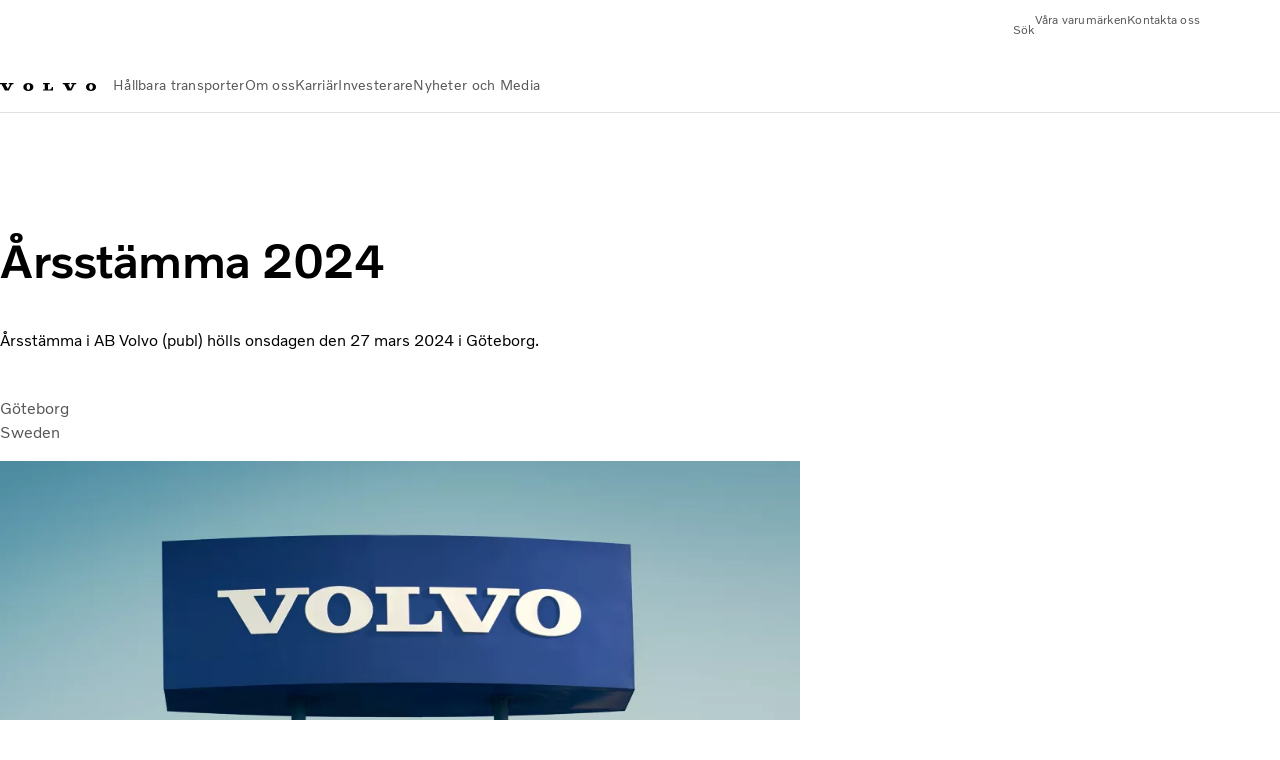

--- FILE ---
content_type: text/html; charset=utf-8
request_url: https://player.jaws-studio.online/stream/s32sMHn56jhzFsWZK?
body_size: 71822
content:
<!DOCTYPE html>
<html>
  <head>
    <meta charset="utf-8">
    <meta name="format-detection" content="telephone=no">
	  <meta http-equiv="X-UA-Compatible" content="IE=edge,chrome=1">

    <title>Volvo Group AGM 2024 - SV</title>
    <meta name="description">
    <meta name="viewport" content="width=device-width, initial-scale=1.0">

    <meta property="og:site_name" content="JAWS Studio">
    <meta property="og:title" content="Volvo Group AGM 2024 - SV">
    <meta property="og:description">
    <meta property="og:url" content="https://player.jaws-studio.online/stream/s32sMHn56jhzFsWZK">
    <meta property="og:image" content="https://ik.imagekit.io/jaws/tr:w-1200/uploads/Y2kTq4fgJAqzcgF4c/streams/yv6SenkYdLjnBjWtJ/nxsD8naSSqrkMepPc">

    <meta property="og:type" content="video">
    <meta property="og:video:url" content="https://player.jaws-studio.online/stream/s32sMHn56jhzFsWZK">
    <meta property="og:video:type" content="text/html">

    <meta name="twitter:card" content="player">
    <meta name="twitter:url" content="https://player.jaws-studio.online/stream/s32sMHn56jhzFsWZK">
    <meta name="twitter:title" content="Volvo Group AGM 2024 - SV">
    <meta name="twitter:description">
    <meta name="twitter:image" content="https://ik.imagekit.io/jaws/tr:w-1200/uploads/Y2kTq4fgJAqzcgF4c/streams/yv6SenkYdLjnBjWtJ/nxsD8naSSqrkMepPc">
    <meta name="twitter:player" content="https://player.jaws-studio.online/stream/s32sMHn56jhzFsWZK">

    <style type="text/css">
      html, body {
        margin: 0;
        padding: 0;
        width: 100%;
        height: 100%;
      }

      html {
        font-family: ui-sans-serif, system-ui, -apple-system, BlinkMacSystemFont, Segoe UI, Roboto, Helvetica Neue, Arial, Noto Sans, sans-serif, Apple Color Emoji, Segoe UI Emoji, Segoe UI Symbol, Noto Color Emoji;
      }

      body {
        color: #FAFAFA;
        background-color: #000;
        font-size: 10px;
      }

      h1 {
        font-size: 3em;
        line-height: 1;
        font-weight: 500;
        margin: 0;
      }

      p { font-size: 1.5em; margin: 0; padding-left: 1rem; padding-right: 1rem; }

      @media (min-width: 768px) {
        body { font-size: 12px; }
      }

      @media (min-width: 1024px) {
        body { font-size: 14px; }
      }

      @media (min-width: 1280px) {
        body { font-size: 16px; }
      }

      #streams32sMHn56jhzFsWZK {
        width: 100%;
        height: 100%;
      }

      #streams32sMHn56jhzFsWZK .overlay {
        background-color: #000;
        position: absolute;
        top: 0;
        left: 0;
        right: 0;
        bottom: 0;
      }

      #streams32sMHn56jhzFsWZK .overlay img {
        max-height: 100%;
        max-width: 100%;
        display: block;
        margin: 0px auto;
      }
      
      .spinner {
        margin: auto auto 0;
        width: 70px;
        text-align: center;

        position: absolute;
        top: 50%; left: 50%;
        -webkit-transform: translate(-50%, -50%);
        -ms-transform: translate(-50%, -50%);
        transform: translate(-50%, -50%);
      }

      .spinner > div {
        width: 18px;
        height: 18px;
        background-color: #FAFAFA;

        border-radius: 100%;
        display: inline-block;
        -webkit-animation: sk-bouncedelay 1.4s infinite ease-in-out both;
        animation: sk-bouncedelay 1.4s infinite ease-in-out both;
      }

      .spinner .bounce1 {
        -webkit-animation-delay: -0.32s;
        animation-delay: -0.32s;
      }

      .spinner .bounce2 {
        -webkit-animation-delay: -0.16s;
        animation-delay: -0.16s;
      }

      @-webkit-keyframes sk-bouncedelay {
        0%, 80%, 100% { -webkit-transform: scale(0) }
        40% { -webkit-transform: scale(1.0) }
      }

      @keyframes sk-bouncedelay {
        0%, 80%, 100% {
          -webkit-transform: scale(0);
          transform: scale(0);
        } 40% {
          -webkit-transform: scale(1.0);
          transform: scale(1.0);
        }
      }

      .flex { display: flex !important; }
      .flex-col { flex-direction: column !important; }
      .hidden { display: none !important; }
      .m-0 { margin: 0px !important; }
      .mb-0 { margin-bottom: 0px !important; }
      .mb-2 { margin-bottom: 0.5rem; }
      .mb-4 { margin-bottom: 1rem; }
      .mt-0 { margin-top: 0px !important; }
      .mt-2 { margin-top: 0.5rem; }
      .mx-3 { margin-left: 0.75rem; margin-right: 0.75rem; }

      [data-mode] {
        display: flex;
        align-items: center;
        justify-content: center;
        width: 100%;
        height: 100%;
      }

      .soon span {
        animation-name: blink;
        animation-duration: 1.4s;
        animation-iteration-count: infinite;
        animation-fill-mode: both;
      }

      .soon span:nth-child(2) {
        animation-delay: .2s;
      }

      .soon span:nth-child(3) {
        animation-delay: .4s;
      }

      .text-box {
        border-radius: 0.25rem;
        background-color: rgba(255, 255, 255, .8);
        color: #000;
        padding: 1rem;
      }

      .text-box .content-box {
        text-align: center;
      }

      @keyframes blink {
        0% {
          opacity: .2;
        }
        20% {
          opacity: 1;
        }
        100% {
          opacity: .2;
        }
      }

      
        .thumbnail-bg {
          background-image: url(https://ik.imagekit.io/jaws/tr:w-1200/uploads/Y2kTq4fgJAqzcgF4c/streams/yv6SenkYdLjnBjWtJ/nxsD8naSSqrkMepPc);
          background-position: center;
          background-size: cover;
        }
      
    </style>

    <script>
      /*!
 * Socket.IO v4.8.1
 * (c) 2014-2024 Guillermo Rauch
 * Released under the MIT License.
 */
!function(t,n){"object"==typeof exports&&"undefined"!=typeof module?module.exports=n():"function"==typeof define&&define.amd?define(n):(t="undefined"!=typeof globalThis?globalThis:t||self).io=n()}(this,(function(){"use strict";function t(t,n){(null==n||n>t.length)&&(n=t.length);for(var i=0,r=Array(n);i<n;i++)r[i]=t[i];return r}function n(t,n){for(var i=0;i<n.length;i++){var r=n[i];r.enumerable=r.enumerable||!1,r.configurable=!0,"value"in r&&(r.writable=!0),Object.defineProperty(t,f(r.key),r)}}function i(t,i,r){return i&&n(t.prototype,i),r&&n(t,r),Object.defineProperty(t,"prototype",{writable:!1}),t}function r(n,i){var r="undefined"!=typeof Symbol&&n[Symbol.iterator]||n["@@iterator"];if(!r){if(Array.isArray(n)||(r=function(n,i){if(n){if("string"==typeof n)return t(n,i);var r={}.toString.call(n).slice(8,-1);return"Object"===r&&n.constructor&&(r=n.constructor.name),"Map"===r||"Set"===r?Array.from(n):"Arguments"===r||/^(?:Ui|I)nt(?:8|16|32)(?:Clamped)?Array$/.test(r)?t(n,i):void 0}}(n))||i&&n&&"number"==typeof n.length){r&&(n=r);var e=0,o=function(){};return{s:o,n:function(){return e>=n.length?{done:!0}:{done:!1,value:n[e++]}},e:function(t){throw t},f:o}}throw new TypeError("Invalid attempt to iterate non-iterable instance.\nIn order to be iterable, non-array objects must have a [Symbol.iterator]() method.")}var s,u=!0,h=!1;return{s:function(){r=r.call(n)},n:function(){var t=r.next();return u=t.done,t},e:function(t){h=!0,s=t},f:function(){try{u||null==r.return||r.return()}finally{if(h)throw s}}}}function e(){return e=Object.assign?Object.assign.bind():function(t){for(var n=1;n<arguments.length;n++){var i=arguments[n];for(var r in i)({}).hasOwnProperty.call(i,r)&&(t[r]=i[r])}return t},e.apply(null,arguments)}function o(t){return o=Object.setPrototypeOf?Object.getPrototypeOf.bind():function(t){return t.__proto__||Object.getPrototypeOf(t)},o(t)}function s(t,n){t.prototype=Object.create(n.prototype),t.prototype.constructor=t,h(t,n)}function u(){try{var t=!Boolean.prototype.valueOf.call(Reflect.construct(Boolean,[],(function(){})))}catch(t){}return(u=function(){return!!t})()}function h(t,n){return h=Object.setPrototypeOf?Object.setPrototypeOf.bind():function(t,n){return t.__proto__=n,t},h(t,n)}function f(t){var n=function(t,n){if("object"!=typeof t||!t)return t;var i=t[Symbol.toPrimitive];if(void 0!==i){var r=i.call(t,n||"default");if("object"!=typeof r)return r;throw new TypeError("@@toPrimitive must return a primitive value.")}return("string"===n?String:Number)(t)}(t,"string");return"symbol"==typeof n?n:n+""}function c(t){return c="function"==typeof Symbol&&"symbol"==typeof Symbol.iterator?function(t){return typeof t}:function(t){return t&&"function"==typeof Symbol&&t.constructor===Symbol&&t!==Symbol.prototype?"symbol":typeof t},c(t)}function a(t){var n="function"==typeof Map?new Map:void 0;return a=function(t){if(null===t||!function(t){try{return-1!==Function.toString.call(t).indexOf("[native code]")}catch(n){return"function"==typeof t}}(t))return t;if("function"!=typeof t)throw new TypeError("Super expression must either be null or a function");if(void 0!==n){if(n.has(t))return n.get(t);n.set(t,i)}function i(){return function(t,n,i){if(u())return Reflect.construct.apply(null,arguments);var r=[null];r.push.apply(r,n);var e=new(t.bind.apply(t,r));return i&&h(e,i.prototype),e}(t,arguments,o(this).constructor)}return i.prototype=Object.create(t.prototype,{constructor:{value:i,enumerable:!1,writable:!0,configurable:!0}}),h(i,t)},a(t)}var v=Object.create(null);v.open="0",v.close="1",v.ping="2",v.pong="3",v.message="4",v.upgrade="5",v.noop="6";var l=Object.create(null);Object.keys(v).forEach((function(t){l[v[t]]=t}));var p,d={type:"error",data:"parser error"},y="function"==typeof Blob||"undefined"!=typeof Blob&&"[object BlobConstructor]"===Object.prototype.toString.call(Blob),b="function"==typeof ArrayBuffer,w=function(t){return"function"==typeof ArrayBuffer.isView?ArrayBuffer.isView(t):t&&t.buffer instanceof ArrayBuffer},g=function(t,n,i){var r=t.type,e=t.data;return y&&e instanceof Blob?n?i(e):m(e,i):b&&(e instanceof ArrayBuffer||w(e))?n?i(e):m(new Blob([e]),i):i(v[r]+(e||""))},m=function(t,n){var i=new FileReader;return i.onload=function(){var t=i.result.split(",")[1];n("b"+(t||""))},i.readAsDataURL(t)};function k(t){return t instanceof Uint8Array?t:t instanceof ArrayBuffer?new Uint8Array(t):new Uint8Array(t.buffer,t.byteOffset,t.byteLength)}for(var A="ABCDEFGHIJKLMNOPQRSTUVWXYZabcdefghijklmnopqrstuvwxyz0123456789+/",j="undefined"==typeof Uint8Array?[]:new Uint8Array(256),E=0;E<64;E++)j[A.charCodeAt(E)]=E;var O,B="function"==typeof ArrayBuffer,S=function(t,n){if("string"!=typeof t)return{type:"message",data:C(t,n)};var i=t.charAt(0);return"b"===i?{type:"message",data:N(t.substring(1),n)}:l[i]?t.length>1?{type:l[i],data:t.substring(1)}:{type:l[i]}:d},N=function(t,n){if(B){var i=function(t){var n,i,r,e,o,s=.75*t.length,u=t.length,h=0;"="===t[t.length-1]&&(s--,"="===t[t.length-2]&&s--);var f=new ArrayBuffer(s),c=new Uint8Array(f);for(n=0;n<u;n+=4)i=j[t.charCodeAt(n)],r=j[t.charCodeAt(n+1)],e=j[t.charCodeAt(n+2)],o=j[t.charCodeAt(n+3)],c[h++]=i<<2|r>>4,c[h++]=(15&r)<<4|e>>2,c[h++]=(3&e)<<6|63&o;return f}(t);return C(i,n)}return{base64:!0,data:t}},C=function(t,n){return"blob"===n?t instanceof Blob?t:new Blob([t]):t instanceof ArrayBuffer?t:t.buffer},T=String.fromCharCode(30);function U(){return new TransformStream({transform:function(t,n){!function(t,n){y&&t.data instanceof Blob?t.data.arrayBuffer().then(k).then(n):b&&(t.data instanceof ArrayBuffer||w(t.data))?n(k(t.data)):g(t,!1,(function(t){p||(p=new TextEncoder),n(p.encode(t))}))}(t,(function(i){var r,e=i.length;if(e<126)r=new Uint8Array(1),new DataView(r.buffer).setUint8(0,e);else if(e<65536){r=new Uint8Array(3);var o=new DataView(r.buffer);o.setUint8(0,126),o.setUint16(1,e)}else{r=new Uint8Array(9);var s=new DataView(r.buffer);s.setUint8(0,127),s.setBigUint64(1,BigInt(e))}t.data&&"string"!=typeof t.data&&(r[0]|=128),n.enqueue(r),n.enqueue(i)}))}})}function M(t){return t.reduce((function(t,n){return t+n.length}),0)}function x(t,n){if(t[0].length===n)return t.shift();for(var i=new Uint8Array(n),r=0,e=0;e<n;e++)i[e]=t[0][r++],r===t[0].length&&(t.shift(),r=0);return t.length&&r<t[0].length&&(t[0]=t[0].slice(r)),i}function I(t){if(t)return function(t){for(var n in I.prototype)t[n]=I.prototype[n];return t}(t)}I.prototype.on=I.prototype.addEventListener=function(t,n){return this.t=this.t||{},(this.t["$"+t]=this.t["$"+t]||[]).push(n),this},I.prototype.once=function(t,n){function i(){this.off(t,i),n.apply(this,arguments)}return i.fn=n,this.on(t,i),this},I.prototype.off=I.prototype.removeListener=I.prototype.removeAllListeners=I.prototype.removeEventListener=function(t,n){if(this.t=this.t||{},0==arguments.length)return this.t={},this;var i,r=this.t["$"+t];if(!r)return this;if(1==arguments.length)return delete this.t["$"+t],this;for(var e=0;e<r.length;e++)if((i=r[e])===n||i.fn===n){r.splice(e,1);break}return 0===r.length&&delete this.t["$"+t],this},I.prototype.emit=function(t){this.t=this.t||{};for(var n=new Array(arguments.length-1),i=this.t["$"+t],r=1;r<arguments.length;r++)n[r-1]=arguments[r];if(i){r=0;for(var e=(i=i.slice(0)).length;r<e;++r)i[r].apply(this,n)}return this},I.prototype.emitReserved=I.prototype.emit,I.prototype.listeners=function(t){return this.t=this.t||{},this.t["$"+t]||[]},I.prototype.hasListeners=function(t){return!!this.listeners(t).length};var R="function"==typeof Promise&&"function"==typeof Promise.resolve?function(t){return Promise.resolve().then(t)}:function(t,n){return n(t,0)},L="undefined"!=typeof self?self:"undefined"!=typeof window?window:Function("return this")();function _(t){for(var n=arguments.length,i=new Array(n>1?n-1:0),r=1;r<n;r++)i[r-1]=arguments[r];return i.reduce((function(n,i){return t.hasOwnProperty(i)&&(n[i]=t[i]),n}),{})}var D=L.setTimeout,P=L.clearTimeout;function $(t,n){n.useNativeTimers?(t.setTimeoutFn=D.bind(L),t.clearTimeoutFn=P.bind(L)):(t.setTimeoutFn=L.setTimeout.bind(L),t.clearTimeoutFn=L.clearTimeout.bind(L))}function F(){return Date.now().toString(36).substring(3)+Math.random().toString(36).substring(2,5)}var V=function(t){function n(n,i,r){var e;return(e=t.call(this,n)||this).description=i,e.context=r,e.type="TransportError",e}return s(n,t),n}(a(Error)),q=function(t){function n(n){var i;return(i=t.call(this)||this).writable=!1,$(i,n),i.opts=n,i.query=n.query,i.socket=n.socket,i.supportsBinary=!n.forceBase64,i}s(n,t);var i=n.prototype;return i.onError=function(n,i,r){return t.prototype.emitReserved.call(this,"error",new V(n,i,r)),this},i.open=function(){return this.readyState="opening",this.doOpen(),this},i.close=function(){return"opening"!==this.readyState&&"open"!==this.readyState||(this.doClose(),this.onClose()),this},i.send=function(t){"open"===this.readyState&&this.write(t)},i.onOpen=function(){this.readyState="open",this.writable=!0,t.prototype.emitReserved.call(this,"open")},i.onData=function(t){var n=S(t,this.socket.binaryType);this.onPacket(n)},i.onPacket=function(n){t.prototype.emitReserved.call(this,"packet",n)},i.onClose=function(n){this.readyState="closed",t.prototype.emitReserved.call(this,"close",n)},i.pause=function(t){},i.createUri=function(t){var n=arguments.length>1&&void 0!==arguments[1]?arguments[1]:{};return t+"://"+this.i()+this.o()+this.opts.path+this.u(n)},i.i=function(){var t=this.opts.hostname;return-1===t.indexOf(":")?t:"["+t+"]"},i.o=function(){return this.opts.port&&(this.opts.secure&&Number(443!==this.opts.port)||!this.opts.secure&&80!==Number(this.opts.port))?":"+this.opts.port:""},i.u=function(t){var n=function(t){var n="";for(var i in t)t.hasOwnProperty(i)&&(n.length&&(n+="&"),n+=encodeURIComponent(i)+"="+encodeURIComponent(t[i]));return n}(t);return n.length?"?"+n:""},n}(I),X=function(t){function n(){var n;return(n=t.apply(this,arguments)||this).h=!1,n}s(n,t);var r=n.prototype;return r.doOpen=function(){this.v()},r.pause=function(t){var n=this;this.readyState="pausing";var i=function(){n.readyState="paused",t()};if(this.h||!this.writable){var r=0;this.h&&(r++,this.once("pollComplete",(function(){--r||i()}))),this.writable||(r++,this.once("drain",(function(){--r||i()})))}else i()},r.v=function(){this.h=!0,this.doPoll(),this.emitReserved("poll")},r.onData=function(t){var n=this;(function(t,n){for(var i=t.split(T),r=[],e=0;e<i.length;e++){var o=S(i[e],n);if(r.push(o),"error"===o.type)break}return r})(t,this.socket.binaryType).forEach((function(t){if("opening"===n.readyState&&"open"===t.type&&n.onOpen(),"close"===t.type)return n.onClose({description:"transport closed by the server"}),!1;n.onPacket(t)})),"closed"!==this.readyState&&(this.h=!1,this.emitReserved("pollComplete"),"open"===this.readyState&&this.v())},r.doClose=function(){var t=this,n=function(){t.write([{type:"close"}])};"open"===this.readyState?n():this.once("open",n)},r.write=function(t){var n=this;this.writable=!1,function(t,n){var i=t.length,r=new Array(i),e=0;t.forEach((function(t,o){g(t,!1,(function(t){r[o]=t,++e===i&&n(r.join(T))}))}))}(t,(function(t){n.doWrite(t,(function(){n.writable=!0,n.emitReserved("drain")}))}))},r.uri=function(){var t=this.opts.secure?"https":"http",n=this.query||{};return!1!==this.opts.timestampRequests&&(n[this.opts.timestampParam]=F()),this.supportsBinary||n.sid||(n.b64=1),this.createUri(t,n)},i(n,[{key:"name",get:function(){return"polling"}}])}(q),H=!1;try{H="undefined"!=typeof XMLHttpRequest&&"withCredentials"in new XMLHttpRequest}catch(t){}var z=H;function J(){}var K=function(t){function n(n){var i;if(i=t.call(this,n)||this,"undefined"!=typeof location){var r="https:"===location.protocol,e=location.port;e||(e=r?"443":"80"),i.xd="undefined"!=typeof location&&n.hostname!==location.hostname||e!==n.port}return i}s(n,t);var i=n.prototype;return i.doWrite=function(t,n){var i=this,r=this.request({method:"POST",data:t});r.on("success",n),r.on("error",(function(t,n){i.onError("xhr post error",t,n)}))},i.doPoll=function(){var t=this,n=this.request();n.on("data",this.onData.bind(this)),n.on("error",(function(n,i){t.onError("xhr poll error",n,i)})),this.pollXhr=n},n}(X),Y=function(t){function n(n,i,r){var e;return(e=t.call(this)||this).createRequest=n,$(e,r),e.l=r,e.p=r.method||"GET",e.m=i,e.k=void 0!==r.data?r.data:null,e.A(),e}s(n,t);var i=n.prototype;return i.A=function(){var t,i=this,r=_(this.l,"agent","pfx","key","passphrase","cert","ca","ciphers","rejectUnauthorized","autoUnref");r.xdomain=!!this.l.xd;var e=this.j=this.createRequest(r);try{e.open(this.p,this.m,!0);try{if(this.l.extraHeaders)for(var o in e.setDisableHeaderCheck&&e.setDisableHeaderCheck(!0),this.l.extraHeaders)this.l.extraHeaders.hasOwnProperty(o)&&e.setRequestHeader(o,this.l.extraHeaders[o])}catch(t){}if("POST"===this.p)try{e.setRequestHeader("Content-type","text/plain;charset=UTF-8")}catch(t){}try{e.setRequestHeader("Accept","*/*")}catch(t){}null===(t=this.l.cookieJar)||void 0===t||t.addCookies(e),"withCredentials"in e&&(e.withCredentials=this.l.withCredentials),this.l.requestTimeout&&(e.timeout=this.l.requestTimeout),e.onreadystatechange=function(){var t;3===e.readyState&&(null===(t=i.l.cookieJar)||void 0===t||t.parseCookies(e.getResponseHeader("set-cookie"))),4===e.readyState&&(200===e.status||1223===e.status?i.O():i.setTimeoutFn((function(){i.B("number"==typeof e.status?e.status:0)}),0))},e.send(this.k)}catch(t){return void this.setTimeoutFn((function(){i.B(t)}),0)}"undefined"!=typeof document&&(this.S=n.requestsCount++,n.requests[this.S]=this)},i.B=function(t){this.emitReserved("error",t,this.j),this.N(!0)},i.N=function(t){if(void 0!==this.j&&null!==this.j){if(this.j.onreadystatechange=J,t)try{this.j.abort()}catch(t){}"undefined"!=typeof document&&delete n.requests[this.S],this.j=null}},i.O=function(){var t=this.j.responseText;null!==t&&(this.emitReserved("data",t),this.emitReserved("success"),this.N())},i.abort=function(){this.N()},n}(I);if(Y.requestsCount=0,Y.requests={},"undefined"!=typeof document)if("function"==typeof attachEvent)attachEvent("onunload",G);else if("function"==typeof addEventListener){addEventListener("onpagehide"in L?"pagehide":"unload",G,!1)}function G(){for(var t in Y.requests)Y.requests.hasOwnProperty(t)&&Y.requests[t].abort()}var Q,W=(Q=tt({xdomain:!1}))&&null!==Q.responseType,Z=function(t){function n(n){var i;i=t.call(this,n)||this;var r=n&&n.forceBase64;return i.supportsBinary=W&&!r,i}return s(n,t),n.prototype.request=function(){var t=arguments.length>0&&void 0!==arguments[0]?arguments[0]:{};return e(t,{xd:this.xd},this.opts),new Y(tt,this.uri(),t)},n}(K);function tt(t){var n=t.xdomain;try{if("undefined"!=typeof XMLHttpRequest&&(!n||z))return new XMLHttpRequest}catch(t){}if(!n)try{return new(L[["Active"].concat("Object").join("X")])("Microsoft.XMLHTTP")}catch(t){}}var nt="undefined"!=typeof navigator&&"string"==typeof navigator.product&&"reactnative"===navigator.product.toLowerCase(),it=function(t){function n(){return t.apply(this,arguments)||this}s(n,t);var r=n.prototype;return r.doOpen=function(){var t=this.uri(),n=this.opts.protocols,i=nt?{}:_(this.opts,"agent","perMessageDeflate","pfx","key","passphrase","cert","ca","ciphers","rejectUnauthorized","localAddress","protocolVersion","origin","maxPayload","family","checkServerIdentity");this.opts.extraHeaders&&(i.headers=this.opts.extraHeaders);try{this.ws=this.createSocket(t,n,i)}catch(t){return this.emitReserved("error",t)}this.ws.binaryType=this.socket.binaryType,this.addEventListeners()},r.addEventListeners=function(){var t=this;this.ws.onopen=function(){t.opts.autoUnref&&t.ws.C.unref(),t.onOpen()},this.ws.onclose=function(n){return t.onClose({description:"websocket connection closed",context:n})},this.ws.onmessage=function(n){return t.onData(n.data)},this.ws.onerror=function(n){return t.onError("websocket error",n)}},r.write=function(t){var n=this;this.writable=!1;for(var i=function(){var i=t[r],e=r===t.length-1;g(i,n.supportsBinary,(function(t){try{n.doWrite(i,t)}catch(t){}e&&R((function(){n.writable=!0,n.emitReserved("drain")}),n.setTimeoutFn)}))},r=0;r<t.length;r++)i()},r.doClose=function(){void 0!==this.ws&&(this.ws.onerror=function(){},this.ws.close(),this.ws=null)},r.uri=function(){var t=this.opts.secure?"wss":"ws",n=this.query||{};return this.opts.timestampRequests&&(n[this.opts.timestampParam]=F()),this.supportsBinary||(n.b64=1),this.createUri(t,n)},i(n,[{key:"name",get:function(){return"websocket"}}])}(q),rt=L.WebSocket||L.MozWebSocket,et=function(t){function n(){return t.apply(this,arguments)||this}s(n,t);var i=n.prototype;return i.createSocket=function(t,n,i){return nt?new rt(t,n,i):n?new rt(t,n):new rt(t)},i.doWrite=function(t,n){this.ws.send(n)},n}(it),ot=function(t){function n(){return t.apply(this,arguments)||this}s(n,t);var r=n.prototype;return r.doOpen=function(){var t=this;try{this.T=new WebTransport(this.createUri("https"),this.opts.transportOptions[this.name])}catch(t){return this.emitReserved("error",t)}this.T.closed.then((function(){t.onClose()})).catch((function(n){t.onError("webtransport error",n)})),this.T.ready.then((function(){t.T.createBidirectionalStream().then((function(n){var i=function(t,n){O||(O=new TextDecoder);var i=[],r=0,e=-1,o=!1;return new TransformStream({transform:function(s,u){for(i.push(s);;){if(0===r){if(M(i)<1)break;var h=x(i,1);o=!(128&~h[0]),e=127&h[0],r=e<126?3:126===e?1:2}else if(1===r){if(M(i)<2)break;var f=x(i,2);e=new DataView(f.buffer,f.byteOffset,f.length).getUint16(0),r=3}else if(2===r){if(M(i)<8)break;var c=x(i,8),a=new DataView(c.buffer,c.byteOffset,c.length),v=a.getUint32(0);if(v>Math.pow(2,21)-1){u.enqueue(d);break}e=v*Math.pow(2,32)+a.getUint32(4),r=3}else{if(M(i)<e)break;var l=x(i,e);u.enqueue(S(o?l:O.decode(l),n)),r=0}if(0===e||e>t){u.enqueue(d);break}}}})}(Number.MAX_SAFE_INTEGER,t.socket.binaryType),r=n.readable.pipeThrough(i).getReader(),e=U();e.readable.pipeTo(n.writable),t.U=e.writable.getWriter();!function n(){r.read().then((function(i){var r=i.done,e=i.value;r||(t.onPacket(e),n())})).catch((function(t){}))}();var o={type:"open"};t.query.sid&&(o.data='{"sid":"'.concat(t.query.sid,'"}')),t.U.write(o).then((function(){return t.onOpen()}))}))}))},r.write=function(t){var n=this;this.writable=!1;for(var i=function(){var i=t[r],e=r===t.length-1;n.U.write(i).then((function(){e&&R((function(){n.writable=!0,n.emitReserved("drain")}),n.setTimeoutFn)}))},r=0;r<t.length;r++)i()},r.doClose=function(){var t;null===(t=this.T)||void 0===t||t.close()},i(n,[{key:"name",get:function(){return"webtransport"}}])}(q),st={websocket:et,webtransport:ot,polling:Z},ut=/^(?:(?![^:@\/?#]+:[^:@\/]*@)(http|https|ws|wss):\/\/)?((?:(([^:@\/?#]*)(?::([^:@\/?#]*))?)?@)?((?:[a-f0-9]{0,4}:){2,7}[a-f0-9]{0,4}|[^:\/?#]*)(?::(\d*))?)(((\/(?:[^?#](?![^?#\/]*\.[^?#\/.]+(?:[?#]|$)))*\/?)?([^?#\/]*))(?:\?([^#]*))?(?:#(.*))?)/,ht=["source","protocol","authority","userInfo","user","password","host","port","relative","path","directory","file","query","anchor"];function ft(t){if(t.length>8e3)throw"URI too long";var n=t,i=t.indexOf("["),r=t.indexOf("]");-1!=i&&-1!=r&&(t=t.substring(0,i)+t.substring(i,r).replace(/:/g,";")+t.substring(r,t.length));for(var e,o,s=ut.exec(t||""),u={},h=14;h--;)u[ht[h]]=s[h]||"";return-1!=i&&-1!=r&&(u.source=n,u.host=u.host.substring(1,u.host.length-1).replace(/;/g,":"),u.authority=u.authority.replace("[","").replace("]","").replace(/;/g,":"),u.ipv6uri=!0),u.pathNames=function(t,n){var i=/\/{2,9}/g,r=n.replace(i,"/").split("/");"/"!=n.slice(0,1)&&0!==n.length||r.splice(0,1);"/"==n.slice(-1)&&r.splice(r.length-1,1);return r}(0,u.path),u.queryKey=(e=u.query,o={},e.replace(/(?:^|&)([^&=]*)=?([^&]*)/g,(function(t,n,i){n&&(o[n]=i)})),o),u}var ct="function"==typeof addEventListener&&"function"==typeof removeEventListener,at=[];ct&&addEventListener("offline",(function(){at.forEach((function(t){return t()}))}),!1);var vt=function(t){function n(n,i){var r;if((r=t.call(this)||this).binaryType="arraybuffer",r.writeBuffer=[],r.M=0,r.I=-1,r.R=-1,r.L=-1,r._=1/0,n&&"object"===c(n)&&(i=n,n=null),n){var o=ft(n);i.hostname=o.host,i.secure="https"===o.protocol||"wss"===o.protocol,i.port=o.port,o.query&&(i.query=o.query)}else i.host&&(i.hostname=ft(i.host).host);return $(r,i),r.secure=null!=i.secure?i.secure:"undefined"!=typeof location&&"https:"===location.protocol,i.hostname&&!i.port&&(i.port=r.secure?"443":"80"),r.hostname=i.hostname||("undefined"!=typeof location?location.hostname:"localhost"),r.port=i.port||("undefined"!=typeof location&&location.port?location.port:r.secure?"443":"80"),r.transports=[],r.D={},i.transports.forEach((function(t){var n=t.prototype.name;r.transports.push(n),r.D[n]=t})),r.opts=e({path:"/engine.io",agent:!1,withCredentials:!1,upgrade:!0,timestampParam:"t",rememberUpgrade:!1,addTrailingSlash:!0,rejectUnauthorized:!0,perMessageDeflate:{threshold:1024},transportOptions:{},closeOnBeforeunload:!1},i),r.opts.path=r.opts.path.replace(/\/$/,"")+(r.opts.addTrailingSlash?"/":""),"string"==typeof r.opts.query&&(r.opts.query=function(t){for(var n={},i=t.split("&"),r=0,e=i.length;r<e;r++){var o=i[r].split("=");n[decodeURIComponent(o[0])]=decodeURIComponent(o[1])}return n}(r.opts.query)),ct&&(r.opts.closeOnBeforeunload&&(r.P=function(){r.transport&&(r.transport.removeAllListeners(),r.transport.close())},addEventListener("beforeunload",r.P,!1)),"localhost"!==r.hostname&&(r.$=function(){r.F("transport close",{description:"network connection lost"})},at.push(r.$))),r.opts.withCredentials&&(r.V=void 0),r.q(),r}s(n,t);var i=n.prototype;return i.createTransport=function(t){var n=e({},this.opts.query);n.EIO=4,n.transport=t,this.id&&(n.sid=this.id);var i=e({},this.opts,{query:n,socket:this,hostname:this.hostname,secure:this.secure,port:this.port},this.opts.transportOptions[t]);return new this.D[t](i)},i.q=function(){var t=this;if(0!==this.transports.length){var i=this.opts.rememberUpgrade&&n.priorWebsocketSuccess&&-1!==this.transports.indexOf("websocket")?"websocket":this.transports[0];this.readyState="opening";var r=this.createTransport(i);r.open(),this.setTransport(r)}else this.setTimeoutFn((function(){t.emitReserved("error","No transports available")}),0)},i.setTransport=function(t){var n=this;this.transport&&this.transport.removeAllListeners(),this.transport=t,t.on("drain",this.X.bind(this)).on("packet",this.H.bind(this)).on("error",this.B.bind(this)).on("close",(function(t){return n.F("transport close",t)}))},i.onOpen=function(){this.readyState="open",n.priorWebsocketSuccess="websocket"===this.transport.name,this.emitReserved("open"),this.flush()},i.H=function(t){if("opening"===this.readyState||"open"===this.readyState||"closing"===this.readyState)switch(this.emitReserved("packet",t),this.emitReserved("heartbeat"),t.type){case"open":this.onHandshake(JSON.parse(t.data));break;case"ping":this.J("pong"),this.emitReserved("ping"),this.emitReserved("pong"),this.K();break;case"error":var n=new Error("server error");n.code=t.data,this.B(n);break;case"message":this.emitReserved("data",t.data),this.emitReserved("message",t.data)}},i.onHandshake=function(t){this.emitReserved("handshake",t),this.id=t.sid,this.transport.query.sid=t.sid,this.I=t.pingInterval,this.R=t.pingTimeout,this.L=t.maxPayload,this.onOpen(),"closed"!==this.readyState&&this.K()},i.K=function(){var t=this;this.clearTimeoutFn(this.Y);var n=this.I+this.R;this._=Date.now()+n,this.Y=this.setTimeoutFn((function(){t.F("ping timeout")}),n),this.opts.autoUnref&&this.Y.unref()},i.X=function(){this.writeBuffer.splice(0,this.M),this.M=0,0===this.writeBuffer.length?this.emitReserved("drain"):this.flush()},i.flush=function(){if("closed"!==this.readyState&&this.transport.writable&&!this.upgrading&&this.writeBuffer.length){var t=this.G();this.transport.send(t),this.M=t.length,this.emitReserved("flush")}},i.G=function(){if(!(this.L&&"polling"===this.transport.name&&this.writeBuffer.length>1))return this.writeBuffer;for(var t,n=1,i=0;i<this.writeBuffer.length;i++){var r=this.writeBuffer[i].data;if(r&&(n+="string"==typeof(t=r)?function(t){for(var n=0,i=0,r=0,e=t.length;r<e;r++)(n=t.charCodeAt(r))<128?i+=1:n<2048?i+=2:n<55296||n>=57344?i+=3:(r++,i+=4);return i}(t):Math.ceil(1.33*(t.byteLength||t.size))),i>0&&n>this.L)return this.writeBuffer.slice(0,i);n+=2}return this.writeBuffer},i.W=function(){var t=this;if(!this._)return!0;var n=Date.now()>this._;return n&&(this._=0,R((function(){t.F("ping timeout")}),this.setTimeoutFn)),n},i.write=function(t,n,i){return this.J("message",t,n,i),this},i.send=function(t,n,i){return this.J("message",t,n,i),this},i.J=function(t,n,i,r){if("function"==typeof n&&(r=n,n=void 0),"function"==typeof i&&(r=i,i=null),"closing"!==this.readyState&&"closed"!==this.readyState){(i=i||{}).compress=!1!==i.compress;var e={type:t,data:n,options:i};this.emitReserved("packetCreate",e),this.writeBuffer.push(e),r&&this.once("flush",r),this.flush()}},i.close=function(){var t=this,n=function(){t.F("forced close"),t.transport.close()},i=function i(){t.off("upgrade",i),t.off("upgradeError",i),n()},r=function(){t.once("upgrade",i),t.once("upgradeError",i)};return"opening"!==this.readyState&&"open"!==this.readyState||(this.readyState="closing",this.writeBuffer.length?this.once("drain",(function(){t.upgrading?r():n()})):this.upgrading?r():n()),this},i.B=function(t){if(n.priorWebsocketSuccess=!1,this.opts.tryAllTransports&&this.transports.length>1&&"opening"===this.readyState)return this.transports.shift(),this.q();this.emitReserved("error",t),this.F("transport error",t)},i.F=function(t,n){if("opening"===this.readyState||"open"===this.readyState||"closing"===this.readyState){if(this.clearTimeoutFn(this.Y),this.transport.removeAllListeners("close"),this.transport.close(),this.transport.removeAllListeners(),ct&&(this.P&&removeEventListener("beforeunload",this.P,!1),this.$)){var i=at.indexOf(this.$);-1!==i&&at.splice(i,1)}this.readyState="closed",this.id=null,this.emitReserved("close",t,n),this.writeBuffer=[],this.M=0}},n}(I);vt.protocol=4;var lt=function(t){function n(){var n;return(n=t.apply(this,arguments)||this).Z=[],n}s(n,t);var i=n.prototype;return i.onOpen=function(){if(t.prototype.onOpen.call(this),"open"===this.readyState&&this.opts.upgrade)for(var n=0;n<this.Z.length;n++)this.tt(this.Z[n])},i.tt=function(t){var n=this,i=this.createTransport(t),r=!1;vt.priorWebsocketSuccess=!1;var e=function(){r||(i.send([{type:"ping",data:"probe"}]),i.once("packet",(function(t){if(!r)if("pong"===t.type&&"probe"===t.data){if(n.upgrading=!0,n.emitReserved("upgrading",i),!i)return;vt.priorWebsocketSuccess="websocket"===i.name,n.transport.pause((function(){r||"closed"!==n.readyState&&(c(),n.setTransport(i),i.send([{type:"upgrade"}]),n.emitReserved("upgrade",i),i=null,n.upgrading=!1,n.flush())}))}else{var e=new Error("probe error");e.transport=i.name,n.emitReserved("upgradeError",e)}})))};function o(){r||(r=!0,c(),i.close(),i=null)}var s=function(t){var r=new Error("probe error: "+t);r.transport=i.name,o(),n.emitReserved("upgradeError",r)};function u(){s("transport closed")}function h(){s("socket closed")}function f(t){i&&t.name!==i.name&&o()}var c=function(){i.removeListener("open",e),i.removeListener("error",s),i.removeListener("close",u),n.off("close",h),n.off("upgrading",f)};i.once("open",e),i.once("error",s),i.once("close",u),this.once("close",h),this.once("upgrading",f),-1!==this.Z.indexOf("webtransport")&&"webtransport"!==t?this.setTimeoutFn((function(){r||i.open()}),200):i.open()},i.onHandshake=function(n){this.Z=this.nt(n.upgrades),t.prototype.onHandshake.call(this,n)},i.nt=function(t){for(var n=[],i=0;i<t.length;i++)~this.transports.indexOf(t[i])&&n.push(t[i]);return n},n}(vt),pt=function(t){function n(n){var i=arguments.length>1&&void 0!==arguments[1]?arguments[1]:{},r="object"===c(n)?n:i;return(!r.transports||r.transports&&"string"==typeof r.transports[0])&&(r.transports=(r.transports||["polling","websocket","webtransport"]).map((function(t){return st[t]})).filter((function(t){return!!t}))),t.call(this,n,r)||this}return s(n,t),n}(lt);pt.protocol;var dt="function"==typeof ArrayBuffer,yt=function(t){return"function"==typeof ArrayBuffer.isView?ArrayBuffer.isView(t):t.buffer instanceof ArrayBuffer},bt=Object.prototype.toString,wt="function"==typeof Blob||"undefined"!=typeof Blob&&"[object BlobConstructor]"===bt.call(Blob),gt="function"==typeof File||"undefined"!=typeof File&&"[object FileConstructor]"===bt.call(File);function mt(t){return dt&&(t instanceof ArrayBuffer||yt(t))||wt&&t instanceof Blob||gt&&t instanceof File}function kt(t,n){if(!t||"object"!==c(t))return!1;if(Array.isArray(t)){for(var i=0,r=t.length;i<r;i++)if(kt(t[i]))return!0;return!1}if(mt(t))return!0;if(t.toJSON&&"function"==typeof t.toJSON&&1===arguments.length)return kt(t.toJSON(),!0);for(var e in t)if(Object.prototype.hasOwnProperty.call(t,e)&&kt(t[e]))return!0;return!1}function At(t){var n=[],i=t.data,r=t;return r.data=jt(i,n),r.attachments=n.length,{packet:r,buffers:n}}function jt(t,n){if(!t)return t;if(mt(t)){var i={_placeholder:!0,num:n.length};return n.push(t),i}if(Array.isArray(t)){for(var r=new Array(t.length),e=0;e<t.length;e++)r[e]=jt(t[e],n);return r}if("object"===c(t)&&!(t instanceof Date)){var o={};for(var s in t)Object.prototype.hasOwnProperty.call(t,s)&&(o[s]=jt(t[s],n));return o}return t}function Et(t,n){return t.data=Ot(t.data,n),delete t.attachments,t}function Ot(t,n){if(!t)return t;if(t&&!0===t._placeholder){if("number"==typeof t.num&&t.num>=0&&t.num<n.length)return n[t.num];throw new Error("illegal attachments")}if(Array.isArray(t))for(var i=0;i<t.length;i++)t[i]=Ot(t[i],n);else if("object"===c(t))for(var r in t)Object.prototype.hasOwnProperty.call(t,r)&&(t[r]=Ot(t[r],n));return t}var Bt,St=["connect","connect_error","disconnect","disconnecting","newListener","removeListener"];!function(t){t[t.CONNECT=0]="CONNECT",t[t.DISCONNECT=1]="DISCONNECT",t[t.EVENT=2]="EVENT",t[t.ACK=3]="ACK",t[t.CONNECT_ERROR=4]="CONNECT_ERROR",t[t.BINARY_EVENT=5]="BINARY_EVENT",t[t.BINARY_ACK=6]="BINARY_ACK"}(Bt||(Bt={}));var Nt=function(){function t(t){this.replacer=t}var n=t.prototype;return n.encode=function(t){return t.type!==Bt.EVENT&&t.type!==Bt.ACK||!kt(t)?[this.encodeAsString(t)]:this.encodeAsBinary({type:t.type===Bt.EVENT?Bt.BINARY_EVENT:Bt.BINARY_ACK,nsp:t.nsp,data:t.data,id:t.id})},n.encodeAsString=function(t){var n=""+t.type;return t.type!==Bt.BINARY_EVENT&&t.type!==Bt.BINARY_ACK||(n+=t.attachments+"-"),t.nsp&&"/"!==t.nsp&&(n+=t.nsp+","),null!=t.id&&(n+=t.id),null!=t.data&&(n+=JSON.stringify(t.data,this.replacer)),n},n.encodeAsBinary=function(t){var n=At(t),i=this.encodeAsString(n.packet),r=n.buffers;return r.unshift(i),r},t}(),Ct=function(t){function n(n){var i;return(i=t.call(this)||this).reviver=n,i}s(n,t);var i=n.prototype;return i.add=function(n){var i;if("string"==typeof n){if(this.reconstructor)throw new Error("got plaintext data when reconstructing a packet");var r=(i=this.decodeString(n)).type===Bt.BINARY_EVENT;r||i.type===Bt.BINARY_ACK?(i.type=r?Bt.EVENT:Bt.ACK,this.reconstructor=new Tt(i),0===i.attachments&&t.prototype.emitReserved.call(this,"decoded",i)):t.prototype.emitReserved.call(this,"decoded",i)}else{if(!mt(n)&&!n.base64)throw new Error("Unknown type: "+n);if(!this.reconstructor)throw new Error("got binary data when not reconstructing a packet");(i=this.reconstructor.takeBinaryData(n))&&(this.reconstructor=null,t.prototype.emitReserved.call(this,"decoded",i))}},i.decodeString=function(t){var i=0,r={type:Number(t.charAt(0))};if(void 0===Bt[r.type])throw new Error("unknown packet type "+r.type);if(r.type===Bt.BINARY_EVENT||r.type===Bt.BINARY_ACK){for(var e=i+1;"-"!==t.charAt(++i)&&i!=t.length;);var o=t.substring(e,i);if(o!=Number(o)||"-"!==t.charAt(i))throw new Error("Illegal attachments");r.attachments=Number(o)}if("/"===t.charAt(i+1)){for(var s=i+1;++i;){if(","===t.charAt(i))break;if(i===t.length)break}r.nsp=t.substring(s,i)}else r.nsp="/";var u=t.charAt(i+1);if(""!==u&&Number(u)==u){for(var h=i+1;++i;){var f=t.charAt(i);if(null==f||Number(f)!=f){--i;break}if(i===t.length)break}r.id=Number(t.substring(h,i+1))}if(t.charAt(++i)){var c=this.tryParse(t.substr(i));if(!n.isPayloadValid(r.type,c))throw new Error("invalid payload");r.data=c}return r},i.tryParse=function(t){try{return JSON.parse(t,this.reviver)}catch(t){return!1}},n.isPayloadValid=function(t,n){switch(t){case Bt.CONNECT:return Mt(n);case Bt.DISCONNECT:return void 0===n;case Bt.CONNECT_ERROR:return"string"==typeof n||Mt(n);case Bt.EVENT:case Bt.BINARY_EVENT:return Array.isArray(n)&&("number"==typeof n[0]||"string"==typeof n[0]&&-1===St.indexOf(n[0]));case Bt.ACK:case Bt.BINARY_ACK:return Array.isArray(n)}},i.destroy=function(){this.reconstructor&&(this.reconstructor.finishedReconstruction(),this.reconstructor=null)},n}(I),Tt=function(){function t(t){this.packet=t,this.buffers=[],this.reconPack=t}var n=t.prototype;return n.takeBinaryData=function(t){if(this.buffers.push(t),this.buffers.length===this.reconPack.attachments){var n=Et(this.reconPack,this.buffers);return this.finishedReconstruction(),n}return null},n.finishedReconstruction=function(){this.reconPack=null,this.buffers=[]},t}();var Ut=Number.isInteger||function(t){return"number"==typeof t&&isFinite(t)&&Math.floor(t)===t};function Mt(t){return"[object Object]"===Object.prototype.toString.call(t)}var xt=Object.freeze({__proto__:null,protocol:5,get PacketType(){return Bt},Encoder:Nt,Decoder:Ct,isPacketValid:function(t){return"string"==typeof t.nsp&&(void 0===(n=t.id)||Ut(n))&&function(t,n){switch(t){case Bt.CONNECT:return void 0===n||Mt(n);case Bt.DISCONNECT:return void 0===n;case Bt.EVENT:return Array.isArray(n)&&("number"==typeof n[0]||"string"==typeof n[0]&&-1===St.indexOf(n[0]));case Bt.ACK:return Array.isArray(n);case Bt.CONNECT_ERROR:return"string"==typeof n||Mt(n);default:return!1}}(t.type,t.data);var n}});function It(t,n,i){return t.on(n,i),function(){t.off(n,i)}}var Rt=Object.freeze({connect:1,connect_error:1,disconnect:1,disconnecting:1,newListener:1,removeListener:1}),Lt=function(t){function n(n,i,r){var o;return(o=t.call(this)||this).connected=!1,o.recovered=!1,o.receiveBuffer=[],o.sendBuffer=[],o.it=[],o.rt=0,o.ids=0,o.acks={},o.flags={},o.io=n,o.nsp=i,r&&r.auth&&(o.auth=r.auth),o.l=e({},r),o.io.et&&o.open(),o}s(n,t);var o=n.prototype;return o.subEvents=function(){if(!this.subs){var t=this.io;this.subs=[It(t,"open",this.onopen.bind(this)),It(t,"packet",this.onpacket.bind(this)),It(t,"error",this.onerror.bind(this)),It(t,"close",this.onclose.bind(this))]}},o.connect=function(){return this.connected||(this.subEvents(),this.io.ot||this.io.open(),"open"===this.io.st&&this.onopen()),this},o.open=function(){return this.connect()},o.send=function(){for(var t=arguments.length,n=new Array(t),i=0;i<t;i++)n[i]=arguments[i];return n.unshift("message"),this.emit.apply(this,n),this},o.emit=function(t){var n,i,r;if(Rt.hasOwnProperty(t))throw new Error('"'+t.toString()+'" is a reserved event name');for(var e=arguments.length,o=new Array(e>1?e-1:0),s=1;s<e;s++)o[s-1]=arguments[s];if(o.unshift(t),this.l.retries&&!this.flags.fromQueue&&!this.flags.volatile)return this.ut(o),this;var u={type:Bt.EVENT,data:o,options:{}};if(u.options.compress=!1!==this.flags.compress,"function"==typeof o[o.length-1]){var h=this.ids++,f=o.pop();this.ht(h,f),u.id=h}var c=null===(i=null===(n=this.io.engine)||void 0===n?void 0:n.transport)||void 0===i?void 0:i.writable,a=this.connected&&!(null===(r=this.io.engine)||void 0===r?void 0:r.W());return this.flags.volatile&&!c||(a?(this.notifyOutgoingListeners(u),this.packet(u)):this.sendBuffer.push(u)),this.flags={},this},o.ht=function(t,n){var i,r=this,e=null!==(i=this.flags.timeout)&&void 0!==i?i:this.l.ackTimeout;if(void 0!==e){var o=this.io.setTimeoutFn((function(){delete r.acks[t];for(var i=0;i<r.sendBuffer.length;i++)r.sendBuffer[i].id===t&&r.sendBuffer.splice(i,1);n.call(r,new Error("operation has timed out"))}),e),s=function(){r.io.clearTimeoutFn(o);for(var t=arguments.length,i=new Array(t),e=0;e<t;e++)i[e]=arguments[e];n.apply(r,i)};s.withError=!0,this.acks[t]=s}else this.acks[t]=n},o.emitWithAck=function(t){for(var n=this,i=arguments.length,r=new Array(i>1?i-1:0),e=1;e<i;e++)r[e-1]=arguments[e];return new Promise((function(i,e){var o=function(t,n){return t?e(t):i(n)};o.withError=!0,r.push(o),n.emit.apply(n,[t].concat(r))}))},o.ut=function(t){var n,i=this;"function"==typeof t[t.length-1]&&(n=t.pop());var r={id:this.rt++,tryCount:0,pending:!1,args:t,flags:e({fromQueue:!0},this.flags)};t.push((function(t){if(r===i.it[0]){if(null!==t)r.tryCount>i.l.retries&&(i.it.shift(),n&&n(t));else if(i.it.shift(),n){for(var e=arguments.length,o=new Array(e>1?e-1:0),s=1;s<e;s++)o[s-1]=arguments[s];n.apply(void 0,[null].concat(o))}return r.pending=!1,i.ft()}})),this.it.push(r),this.ft()},o.ft=function(){var t=arguments.length>0&&void 0!==arguments[0]&&arguments[0];if(this.connected&&0!==this.it.length){var n=this.it[0];n.pending&&!t||(n.pending=!0,n.tryCount++,this.flags=n.flags,this.emit.apply(this,n.args))}},o.packet=function(t){t.nsp=this.nsp,this.io.ct(t)},o.onopen=function(){var t=this;"function"==typeof this.auth?this.auth((function(n){t.vt(n)})):this.vt(this.auth)},o.vt=function(t){this.packet({type:Bt.CONNECT,data:this.lt?e({pid:this.lt,offset:this.dt},t):t})},o.onerror=function(t){this.connected||this.emitReserved("connect_error",t)},o.onclose=function(t,n){this.connected=!1,delete this.id,this.emitReserved("disconnect",t,n),this.yt()},o.yt=function(){var t=this;Object.keys(this.acks).forEach((function(n){if(!t.sendBuffer.some((function(t){return String(t.id)===n}))){var i=t.acks[n];delete t.acks[n],i.withError&&i.call(t,new Error("socket has been disconnected"))}}))},o.onpacket=function(t){if(t.nsp===this.nsp)switch(t.type){case Bt.CONNECT:t.data&&t.data.sid?this.onconnect(t.data.sid,t.data.pid):this.emitReserved("connect_error",new Error("It seems you are trying to reach a Socket.IO server in v2.x with a v3.x client, but they are not compatible (more information here: https://socket.io/docs/v3/migrating-from-2-x-to-3-0/)"));break;case Bt.EVENT:case Bt.BINARY_EVENT:this.onevent(t);break;case Bt.ACK:case Bt.BINARY_ACK:this.onack(t);break;case Bt.DISCONNECT:this.ondisconnect();break;case Bt.CONNECT_ERROR:this.destroy();var n=new Error(t.data.message);n.data=t.data.data,this.emitReserved("connect_error",n)}},o.onevent=function(t){var n=t.data||[];null!=t.id&&n.push(this.ack(t.id)),this.connected?this.emitEvent(n):this.receiveBuffer.push(Object.freeze(n))},o.emitEvent=function(n){if(this.bt&&this.bt.length){var i,e=r(this.bt.slice());try{for(e.s();!(i=e.n()).done;){i.value.apply(this,n)}}catch(t){e.e(t)}finally{e.f()}}t.prototype.emit.apply(this,n),this.lt&&n.length&&"string"==typeof n[n.length-1]&&(this.dt=n[n.length-1])},o.ack=function(t){var n=this,i=!1;return function(){if(!i){i=!0;for(var r=arguments.length,e=new Array(r),o=0;o<r;o++)e[o]=arguments[o];n.packet({type:Bt.ACK,id:t,data:e})}}},o.onack=function(t){var n=this.acks[t.id];"function"==typeof n&&(delete this.acks[t.id],n.withError&&t.data.unshift(null),n.apply(this,t.data))},o.onconnect=function(t,n){this.id=t,this.recovered=n&&this.lt===n,this.lt=n,this.connected=!0,this.emitBuffered(),this.emitReserved("connect"),this.ft(!0)},o.emitBuffered=function(){var t=this;this.receiveBuffer.forEach((function(n){return t.emitEvent(n)})),this.receiveBuffer=[],this.sendBuffer.forEach((function(n){t.notifyOutgoingListeners(n),t.packet(n)})),this.sendBuffer=[]},o.ondisconnect=function(){this.destroy(),this.onclose("io server disconnect")},o.destroy=function(){this.subs&&(this.subs.forEach((function(t){return t()})),this.subs=void 0),this.io.wt(this)},o.disconnect=function(){return this.connected&&this.packet({type:Bt.DISCONNECT}),this.destroy(),this.connected&&this.onclose("io client disconnect"),this},o.close=function(){return this.disconnect()},o.compress=function(t){return this.flags.compress=t,this},o.timeout=function(t){return this.flags.timeout=t,this},o.onAny=function(t){return this.bt=this.bt||[],this.bt.push(t),this},o.prependAny=function(t){return this.bt=this.bt||[],this.bt.unshift(t),this},o.offAny=function(t){if(!this.bt)return this;if(t){for(var n=this.bt,i=0;i<n.length;i++)if(t===n[i])return n.splice(i,1),this}else this.bt=[];return this},o.listenersAny=function(){return this.bt||[]},o.onAnyOutgoing=function(t){return this.gt=this.gt||[],this.gt.push(t),this},o.prependAnyOutgoing=function(t){return this.gt=this.gt||[],this.gt.unshift(t),this},o.offAnyOutgoing=function(t){if(!this.gt)return this;if(t){for(var n=this.gt,i=0;i<n.length;i++)if(t===n[i])return n.splice(i,1),this}else this.gt=[];return this},o.listenersAnyOutgoing=function(){return this.gt||[]},o.notifyOutgoingListeners=function(t){if(this.gt&&this.gt.length){var n,i=r(this.gt.slice());try{for(i.s();!(n=i.n()).done;){n.value.apply(this,t.data)}}catch(t){i.e(t)}finally{i.f()}}},i(n,[{key:"disconnected",get:function(){return!this.connected}},{key:"active",get:function(){return!!this.subs}},{key:"volatile",get:function(){return this.flags.volatile=!0,this}}])}(I);function _t(t){t=t||{},this.ms=t.min||100,this.max=t.max||1e4,this.factor=t.factor||2,this.jitter=t.jitter>0&&t.jitter<=1?t.jitter:0,this.attempts=0}_t.prototype.duration=function(){var t=this.ms*Math.pow(this.factor,this.attempts++);if(this.jitter){var n=Math.random(),i=Math.floor(n*this.jitter*t);t=1&Math.floor(10*n)?t+i:t-i}return 0|Math.min(t,this.max)},_t.prototype.reset=function(){this.attempts=0},_t.prototype.setMin=function(t){this.ms=t},_t.prototype.setMax=function(t){this.max=t},_t.prototype.setJitter=function(t){this.jitter=t};var Dt=function(t){function n(n,i){var r,e;(r=t.call(this)||this).nsps={},r.subs=[],n&&"object"===c(n)&&(i=n,n=void 0),(i=i||{}).path=i.path||"/socket.io",r.opts=i,$(r,i),r.reconnection(!1!==i.reconnection),r.reconnectionAttempts(i.reconnectionAttempts||1/0),r.reconnectionDelay(i.reconnectionDelay||1e3),r.reconnectionDelayMax(i.reconnectionDelayMax||5e3),r.randomizationFactor(null!==(e=i.randomizationFactor)&&void 0!==e?e:.5),r.backoff=new _t({min:r.reconnectionDelay(),max:r.reconnectionDelayMax(),jitter:r.randomizationFactor()}),r.timeout(null==i.timeout?2e4:i.timeout),r.st="closed",r.uri=n;var o=i.parser||xt;return r.encoder=new o.Encoder,r.decoder=new o.Decoder,r.et=!1!==i.autoConnect,r.et&&r.open(),r}s(n,t);var i=n.prototype;return i.reconnection=function(t){return arguments.length?(this.kt=!!t,t||(this.skipReconnect=!0),this):this.kt},i.reconnectionAttempts=function(t){return void 0===t?this.At:(this.At=t,this)},i.reconnectionDelay=function(t){var n;return void 0===t?this.jt:(this.jt=t,null===(n=this.backoff)||void 0===n||n.setMin(t),this)},i.randomizationFactor=function(t){var n;return void 0===t?this.Et:(this.Et=t,null===(n=this.backoff)||void 0===n||n.setJitter(t),this)},i.reconnectionDelayMax=function(t){var n;return void 0===t?this.Ot:(this.Ot=t,null===(n=this.backoff)||void 0===n||n.setMax(t),this)},i.timeout=function(t){return arguments.length?(this.Bt=t,this):this.Bt},i.maybeReconnectOnOpen=function(){!this.ot&&this.kt&&0===this.backoff.attempts&&this.reconnect()},i.open=function(t){var n=this;if(~this.st.indexOf("open"))return this;this.engine=new pt(this.uri,this.opts);var i=this.engine,r=this;this.st="opening",this.skipReconnect=!1;var e=It(i,"open",(function(){r.onopen(),t&&t()})),o=function(i){n.cleanup(),n.st="closed",n.emitReserved("error",i),t?t(i):n.maybeReconnectOnOpen()},s=It(i,"error",o);if(!1!==this.Bt){var u=this.Bt,h=this.setTimeoutFn((function(){e(),o(new Error("timeout")),i.close()}),u);this.opts.autoUnref&&h.unref(),this.subs.push((function(){n.clearTimeoutFn(h)}))}return this.subs.push(e),this.subs.push(s),this},i.connect=function(t){return this.open(t)},i.onopen=function(){this.cleanup(),this.st="open",this.emitReserved("open");var t=this.engine;this.subs.push(It(t,"ping",this.onping.bind(this)),It(t,"data",this.ondata.bind(this)),It(t,"error",this.onerror.bind(this)),It(t,"close",this.onclose.bind(this)),It(this.decoder,"decoded",this.ondecoded.bind(this)))},i.onping=function(){this.emitReserved("ping")},i.ondata=function(t){try{this.decoder.add(t)}catch(t){this.onclose("parse error",t)}},i.ondecoded=function(t){var n=this;R((function(){n.emitReserved("packet",t)}),this.setTimeoutFn)},i.onerror=function(t){this.emitReserved("error",t)},i.socket=function(t,n){var i=this.nsps[t];return i?this.et&&!i.active&&i.connect():(i=new Lt(this,t,n),this.nsps[t]=i),i},i.wt=function(t){for(var n=0,i=Object.keys(this.nsps);n<i.length;n++){var r=i[n];if(this.nsps[r].active)return}this.St()},i.ct=function(t){for(var n=this.encoder.encode(t),i=0;i<n.length;i++)this.engine.write(n[i],t.options)},i.cleanup=function(){this.subs.forEach((function(t){return t()})),this.subs.length=0,this.decoder.destroy()},i.St=function(){this.skipReconnect=!0,this.ot=!1,this.onclose("forced close")},i.disconnect=function(){return this.St()},i.onclose=function(t,n){var i;this.cleanup(),null===(i=this.engine)||void 0===i||i.close(),this.backoff.reset(),this.st="closed",this.emitReserved("close",t,n),this.kt&&!this.skipReconnect&&this.reconnect()},i.reconnect=function(){var t=this;if(this.ot||this.skipReconnect)return this;var n=this;if(this.backoff.attempts>=this.At)this.backoff.reset(),this.emitReserved("reconnect_failed"),this.ot=!1;else{var i=this.backoff.duration();this.ot=!0;var r=this.setTimeoutFn((function(){n.skipReconnect||(t.emitReserved("reconnect_attempt",n.backoff.attempts),n.skipReconnect||n.open((function(i){i?(n.ot=!1,n.reconnect(),t.emitReserved("reconnect_error",i)):n.onreconnect()})))}),i);this.opts.autoUnref&&r.unref(),this.subs.push((function(){t.clearTimeoutFn(r)}))}},i.onreconnect=function(){var t=this.backoff.attempts;this.ot=!1,this.backoff.reset(),this.emitReserved("reconnect",t)},n}(I),Pt={};function $t(t,n){"object"===c(t)&&(n=t,t=void 0);var i,r=function(t){var n=arguments.length>1&&void 0!==arguments[1]?arguments[1]:"",i=arguments.length>2?arguments[2]:void 0,r=t;i=i||"undefined"!=typeof location&&location,null==t&&(t=i.protocol+"//"+i.host),"string"==typeof t&&("/"===t.charAt(0)&&(t="/"===t.charAt(1)?i.protocol+t:i.host+t),/^(https?|wss?):\/\//.test(t)||(t=void 0!==i?i.protocol+"//"+t:"https://"+t),r=ft(t)),r.port||(/^(http|ws)$/.test(r.protocol)?r.port="80":/^(http|ws)s$/.test(r.protocol)&&(r.port="443")),r.path=r.path||"/";var e=-1!==r.host.indexOf(":")?"["+r.host+"]":r.host;return r.id=r.protocol+"://"+e+":"+r.port+n,r.href=r.protocol+"://"+e+(i&&i.port===r.port?"":":"+r.port),r}(t,(n=n||{}).path||"/socket.io"),e=r.source,o=r.id,s=r.path,u=Pt[o]&&s in Pt[o].nsps;return n.forceNew||n["force new connection"]||!1===n.multiplex||u?i=new Dt(e,n):(Pt[o]||(Pt[o]=new Dt(e,n)),i=Pt[o]),r.query&&!n.query&&(n.query=r.queryKey),i.socket(r.path,n)}return e($t,{Manager:Dt,Socket:Lt,io:$t,connect:$t}),$t}));
//# sourceMappingURL=socket.io.min.js.map

      /*!
   JW Player version 8.36.2
   Copyright (c) 2024, JW Player, All Rights Reserved
   This source code and its use and distribution is subject to the terms
   and conditions of the applicable license agreement.
   https://www.jwplayer.com/tos/
   This product includes portions of other software. For the full text of licenses, see
   https://ssl.p.jwpcdn.com/player/v/8.36.2/notice.txt
*/(()=>{var e,t,u={696:(e,t,u)=>{"use strict";u.d(t,{Z:()=>n});const n={advertising:{admessage:"This ad will end in xx",cuetext:"Advertisement",displayHeading:"Advertisement",loadingAd:"Loading ad",podmessage:"Ad __AD_POD_CURRENT__ of __AD_POD_LENGTH__.",skipmessage:"Skip ad in xx",skiptext:"Skip"},airplay:"AirPlay",audioTracks:"Audio Tracks",auto:"Auto",buffer:"Loading",cast:"Chromecast",cc:"Closed Captions",close:"Close",errors:{badConnection:"This video cannot be played because of a problem with your internet connection.",cantLoadPlayer:"Sorry, the video player failed to load.",cantPlayInBrowser:"The video cannot be played in this browser.",cantPlayVideo:"This video file cannot be played.",errorCode:"Error Code",liveStreamDown:"The live stream is either down or has ended.",protectedContent:"There was a problem providing access to protected content.",technicalError:"This video cannot be played because of a technical error."},exitFullscreen:"Exit Fullscreen",fullscreen:"Fullscreen",hd:"Quality",liveBroadcast:"Live",logo:"Logo",mute:"Mute",next:"Next",nextUp:"Next Up",notLive:"Not Live",off:"Off",pause:"Pause",pipIcon:"Picture in Picture (PiP)",play:"Play",playback:"Play",playbackRates:"Playback Rates",player:"Video Player",poweredBy:"Powered by",prev:"Previous",related:{autoplaymessage:"Next up in xx",heading:"More Videos"},replay:"Replay",rewind:"Rewind 10 Seconds",settings:"Settings",sharing:{copied:"Copied",email:"Email",embed:"Embed",heading:"Share",link:"Link"},slider:"Seek",stop:"Stop",unmute:"Unmute",videoInfo:"About This Video",volume:"Volume",volumeSlider:"Volume",shortcuts:{playPause:"Play/Pause",volumeToggle:"Mute/Unmute",fullscreenToggle:"Fullscreen/Exit Fullscreen",seekPercent:"Seek %",keyboardShortcuts:"Keyboard Shortcuts",increaseVolume:"Increase Volume",decreaseVolume:"Decrease Volume",seekForward:"Seek Forward",seekBackward:"Seek Backward",spacebar:"SPACE",captionsToggle:"Captions On/Off",shortcutsToggle:"Shortcuts Open/Close"},captionsStyles:{subtitleSettings:"Subtitle Settings",color:"Font Color",fontOpacity:"Font Opacity",userFontScale:"Font Size",fontFamily:"Font Family",edgeStyle:"Character Edge",edgeColor:"Edge Color",backgroundColor:"Background Color",backgroundOpacity:"Background Opacity",windowColor:"Window Color",windowOpacity:"Window Opacity",white:"White",black:"Black",red:"Red",green:"Green",blue:"Blue",yellow:"Yellow",magenta:"Magenta",cyan:"Cyan",none:"None",raised:"Raised",depressed:"Depressed",uniform:"Uniform",dropShadow:"Drop Shadow"},disabled:"Disabled",enabled:"Enabled",reset:"Reset"}},9128:(e,t,u)=>{"use strict";function n(e,t,u){const n=[],r={},i=function(){for(;n.length>0;){const{command:t,args:u}=n.shift();(r[t]||e[t]).apply(e,u)}};t.forEach((t=>{const o=e[t];r[t]=o,e[t]=function(...e){u()?n.push({command:t,args:e}):(i(),o&&o.apply(this,e))}})),Object.defineProperty(this,"queue",{enumerable:!0,get:()=>n}),this.flush=i,this.empty=function(){n.length=0},this.off=function(){t.forEach((t=>{const u=r[t];u&&(e[t]=u,delete r[t])}))},this.destroy=function(){this.off(),this.empty()}}u.d(t,{Z:()=>n})},4742:(e,t,u)=>{"use strict";u.d(t,{Z:()=>n});const n={debug:!1}},5191:(e,t,u)=>{"use strict";u.d(t,{R:()=>r,a:()=>n});const n=function(e){return e.slice&&"px"===e.slice(-2)&&(e=e.slice(0,-2)),e},r=function(e,t){if(-1===t.toString().indexOf("%"))return 0;if("string"!=typeof e||!e)return 0;if(/^\d*\.?\d+%$/.test(e))return e;const u=e.indexOf(":");if(-1===u)return 0;const n=parseFloat(e.substr(0,u)),r=parseFloat(e.substr(u+1));return n<=0||r<=0?0:r/n*100+"%"}},5083:(e,t,u)=>{"use strict";u.d(t,{G0:()=>d,ZP:()=>D,ke:()=>l});var n=u(5191),r=u(1569),i=u(9888),o=u(6042),s=u(8348),a=u(696),c=u(8518);const l={autoPause:{viewability:!1,pauseAds:!1},autostart:!1,allowFullscreen:!0,bandwidthEstimate:null,bitrateSelection:null,castAvailable:!1,controls:!0,cues:[],defaultPlaybackRate:1,displaydescription:!0,displaytitle:!0,displayPlaybackLabel:!1,enableAdLoadingUI:!0,enableShortcuts:!0,floating:{mode:"never"},height:360,intl:{},item:0,language:"en",liveTimeout:null,localization:a.Z,mute:!1,nextUpDisplay:!0,playbackRateControls:!1,playbackRates:[.5,1,1.25,1.5,2],renderCaptionsNatively:!1,repeat:!1,showUIWhen:"onReady",stretching:"uniform",volume:90,width:640},d=function(e){return e<5?5:e},D=function(e,t){var D,f;const p={};t&&function(e,t){if(null==e)throw new TypeError("Cannot convert undefined or null to object");return Object.prototype.hasOwnProperty.call(Object(e),t)}(t,"mute")&&("boolean"==typeof t.mute&&(p.mute=t.mute),delete t.mute);const h=Object.assign({},p,null==(D=window)||null==(f=D.jwplayer)?void 0:f.defaults,t,e);!function(e){Object.keys(e).forEach((t=>{"id"!==t&&(e[t]=(0,i.serialize)(e[t]))}))}(h);const g=h.forceLocalizationDefaults?l.language:(0,c.G3)(),m=(0,c.tK)(h.intl);h.localization=(0,c.Mh)(a.Z,(0,c.Pm)(h,m,g));const C=Object.assign({},l,h);"."===C.base&&(C.base=(0,r.getScriptPath)("jwplayer.js")),C.base=(C.base||(0,r.loadFrom)()).replace(/\/?$/,"/"),u.p=C.base,C.width=(0,n.a)(C.width),C.height=(0,n.a)(C.height),C.aspectratio=(0,n.R)(C.aspectratio,C.width),"string"==typeof C.volume&&(C.volume=parseFloat(C.volume)),C.volume=(0,o.qh)(C.volume)?Math.min(Math.max(0,C.volume),100):l.volume,C.mute=Boolean(C.mute),C.language=g,C.intl=m;const F=C.playlistIndex;F&&(C.item=F),(0,o.hj)(C.item)||(C.item=0);const y=h.autoPause;y&&(C.autoPause.viewability=!("viewability"in y)||Boolean(y.viewability));const A=C.playbackRateControls;if(A){let e=C.playbackRates;Array.isArray(A)&&(e=A),e=e.filter((e=>(0,o.hj)(e)&&e>=.25&&e<=4)).map((e=>Math.round(100*e)/100)),e.indexOf(1)<0&&e.push(1),e.sort(),C.playbackRateControls=!0,C.playbackRates=e}(!C.playbackRateControls||C.playbackRates.indexOf(C.defaultPlaybackRate)<0)&&(C.defaultPlaybackRate=1),C.playbackRate=C.defaultPlaybackRate,C.aspectratio||delete C.aspectratio;const E=C.playlist;if(E)Array.isArray(E.playlist)&&(C.feedData=E,C.playlist=E.playlist);else{const e=(0,o.ei)(C,["title","description","type","mediaid","image","images","file","sources","tracks","preload","duration","chapters"]);C.playlist=[e]}C.qualityLabels=C.qualityLabels||C.hlslabels,delete C.duration;let v=C.liveTimeout;null!==v&&((0,o.qh)(v)?0!==v&&(v=Math.max(30,v)):v=null,C.liveTimeout=v);const b=parseFloat(C.bandwidthEstimate),w=parseFloat(C.bitrateSelection);return C.bandwidthEstimate=(0,o.qh)(b)?b:function(e){const t=parseFloat(e);return(0,o.qh)(t)?Math.max(t,1):l.bandwidthEstimate}(C.defaultBandwidthEstimate),C.bitrateSelection=(0,o.qh)(w)?w:l.bitrateSelection,C.liveSyncDuration=d(C.liveSyncDuration),C.backgroundLoading=(0,o.jn)(C.backgroundLoading)?C.backgroundLoading:s.Features.backgroundLoading,C.enableAdLoadingUI=!s.Features.enableAdLoadingUI||Boolean(C.enableAdLoadingUI),C}},2894:(e,t,u)=>{"use strict";u.d(t,{Ep:()=>o,Jt:()=>s,Tr:()=>i,Zq:()=>a});var n=u(4446);const r=u(8494).Z.logger.child("chunkLoader"),i={},o=function(e,t){return u=>{throw r.error(u),new n.rG(n.pJ,e,t)}},s=function(e,t){return u=>{throw r.warn(u),new n.rG(null,e,t)}},a=function(){return u.e(681).then(function(e){return u(7047).default}.bind(null,u)).catch(o(n.fU+101))}},623:(e,t,u)=>{"use strict";u.d(t,{ZP:()=>ie,c2:()=>ne});var n=u(9128),r=u(2445),i=u(2894),o=u(393),s=u(8320),a=u(2963),c=u(670),l=u(4601),d=u(4446),D=u(8348);let f=null;const p=function(){const e=window.IntersectionObserverEntry;return!e||!("IntersectionObserver"in window)||!("intersectionRatio"in e.prototype)},h=function(){return(p()?u.e(943).then(function(e){return u(6337)}.bind(null,u)).catch((0,i.Ep)(d.fU+120)):Promise.resolve()).then(i.Zq)},g=function(e){const t=e.get("controls"),n=p(),r=function(e,t){const u=e.get("playlist");if(Array.isArray(u)&&u.length){const n=(0,s.bx)(e.get("item"),u.length),r=(0,s.T5)((0,o.Z)(u[n]),e);for(let u=0;u<r.length;u++){const n=r[u],i=e.getProviders();for(let e=0;e<a.B.length;e++){const u=a.B[e];if(i.providerSupports(u,n))return u.name===t}}}return!1}(e,"html5");return D.OS.tizen?h():t&&n&&r?function(){const e=u.e(605).then(function(e){u(6337);const t=u(7047).default;return l.v.controls=u(5827).default,(0,c.Z)(u(9181).default),t}.bind(null,u)).catch((0,i.Ep)(d.fU+105));return i.Tr.html5=e,e}():t&&r?function(){const e=u.e(207).then(function(e){const t=u(7047).default;return l.v.controls=u(5827).default,(0,c.Z)(u(9181).default),t}.bind(null,u)).catch((0,i.Ep)(d.fU+104));return i.Tr.html5=e,e}():t&&n?u.e(493).then(function(e){u(6337);const t=u(7047).default;return l.v.controls=u(5827).default,t}.bind(null,u)).catch((0,i.Ep)(d.fU+103)):t?u.e(581).then(function(e){const t=u(7047).default;return l.v.controls=u(5827).default,t}.bind(null,u)).catch((0,i.Ep)(d.fU+102)):h()};var m=u(1643),C=u(7263),F=u(676),y=u(8518),A=u(8675),E=u(8381);const v=function(e,t,u){const n=e.attributes;n.playlist=(0,s.ZP)(t),n.feedData=u},b=function(e){const t=e.get("playlist");return new Promise(((u,n)=>{if("string"!=typeof t){const n=e.get("feedData")||{};return v(e,t,n),u()}const r=new C.Z;r.on(m.Ow,(function(t){const n=t.playlist;delete t.playlist,v(e,n,t),u()})),r.on(m.pn,(t=>{v(e,[],{}),n((0,d.l9)(t,d.xk))})),r.load(t)}))},w=function(e){return e.attributes._destroyed};var B=u(1918),k=u(6599),j=u(7010);const P=function(e){const t=e.get("skin")?e.get("skin").url:void 0;if("string"==typeof t&&!function(e){const t=document.styleSheets;for(let u=0,n=t.length;u<n;u++)if(t[u].href===e)return!0;return!1}(t)){const e=!0;return new F.ZP(t,e).load().catch((e=>e))}return Promise.resolve()},S=e=>{const t=e.get("advertising");return Boolean(null==t?void 0:t.outstream)},O=e=>S(e)?Promise.resolve():b(e).then((()=>{if(e.get("drm")||(0,B.w0)(e.get("playlist")))return(0,B.lD)(e.get("edition"))})).then((()=>{return b(t=e).then((()=>{if(w(t))return;const e=(0,s.s7)(t.get("playlist"),t);t.attributes.playlist=e;try{(0,s._)(e)}catch(e){throw e.code+=d.xk,e}const u=t.getProviders(),n=(0,s.bx)(t.get("item"),e.length),{provider:r,name:o}=u.choose(e[n].sources[0]);return"function"==typeof r?r:i.Tr.html5&&"html5"===o?i.Tr.html5:u.load(o).catch((e=>{throw(0,d.l9)(e,d.y4)}))}));var t})),x=e=>{const t=e.attributes,u=t.error;if(u&&u.code===k.u5){const e=t.pid,u=t.ph,n=new k.ZP(t.key),r=7776e6;if(u>0&&u<4&&e&&n.duration()>-r){return new F.ZP(`//content.jwplatform.com/libraries/${e}.js`).load().then((()=>{const e=window.jwplayer.defaults.key,u=new k.ZP(e);u.error()||u.token()!==n.token()||(t.key=e,t.edition=u.edition(),t.error=u.error())})).catch((()=>{}))}}return Promise.resolve()},T=(e,t)=>{const u=[x(e)];return S(e)||u.push(Promise.resolve()),Promise.all(u)},_=(e,t)=>function(e,t){return u.e(168).then((n=>new(0,u(5545).default)(t).setup(e)).bind(null,u)).catch((0,i.Ep)(d.fU+130))}(e,t).then((()=>P(e))),I=(e,t)=>{const u=()=>function(e,t){return(0,A.ZP)(e,t)}(e,t);return(0,j.Z)()?_(e,t).then(u).catch(u):u()},Z=function(e){const{attributes:t}=e,{language:u,base:n,setupConfig:r,intl:i}=t,o=(0,y.Pm)(r,i,u);return!(0,y.q2)(u)||(0,y.dl)(o)?Promise.resolve():new Promise((r=>(0,y.Dq)(n,u).then((({response:u})=>{if(!w(e)){if(!u)throw new d.rG(null,d.wH);t.localization=(0,y.Mh)(u,o),r()}})).catch((e=>{r(e.code===d.wH?e:(0,d.l9)(e,d.A6))}))))},N=e=>new Promise((t=>{if(e.attributes.liveSyncDuration>45)return t((0,d.l9)(new Error,d.wM));const u=Array.isArray(e.attributes.playlist)&&e.attributes.playlist.map((e=>e.chapters));return null!=u&&u.length?(0,E.T2)(u,t):t()})),L=function(e){let t;this.start=function(u){const n=I(e,u),r=Promise.all([(i=e,f||(f=g(i)),f),N(e),n,O(e),T(e),P(e),Z(e)]);var i;const o=new Promise(((e,u)=>{t=setTimeout((()=>{u(new d.rG(d.pJ,d.T6))}),6e4);const n=()=>{clearTimeout(t),setTimeout(e,6e4)};r.then(n).catch(n)}));return Promise.race([r,o]).catch((e=>{const t=()=>{throw e};return n.then(t).catch(t)})).then((e=>function(e){if(!e||!e.length)return{core:null,warnings:[]};const t=e.reduce(((e,t)=>e.concat(t)),[]).filter((e=>null==e?void 0:e.code));return{core:e[0],warnings:t}}(e)))},this.destroy=function(){clearTimeout(t),e.set("_destroyed",!0),e=null}};var M=u(2303),$=u(7411),R=u(9888),q=u(4742),z=u(8494);const V=z.Z.logger.child("jwplayer/model/storage");let U={removeItem(e){}};try{U=window.localStorage||U}catch(e){V.debug(e)}const H=class{constructor(e,t){this.namespace=e,this.items=t}getAllItems(){return this.items.reduce(((e,t)=>{const u=U[`${this.namespace}.${t}`];return u&&(e[t]="captions"!==t?(0,R.serialize)(u):JSON.parse(u)),e}),{})}track(e){this.items.forEach((t=>{e.on(`change:${t}`,((e,u)=>{try{"captions"===t&&(u=JSON.stringify(u)),U[`${this.namespace}.${t}`]=u}catch(e){q.Z.debug&&V.error(e)}}))}))}clear(){this.items.forEach((e=>{U.removeItem(`${this.namespace}.${e}`)}))}};var G=u(7753),W=u(9918),K=u(328),Q=u(4225),X=u(7683),J=u(4609),Y=u(5882);u(4671),u(9926);const ee=z.Z.logger.child("jwplayer/api/core-shim"),te=function(e,t){t&&t.code&&(t.sourceError&&ee.error(t.sourceError),ee.error(d.rG.logMessage(t.code)))},ue=function(e){e&&e.code&&ee.warn(d.rG.logMessage(e.code))},ne=function(e,t){if(!document.body.contains(e.currentContainer)){const t=document.getElementById(e.get("id"));t&&(e.currentContainer=t)}e.currentContainer.parentElement&&e.currentContainer.parentElement.replaceChild(t,e.currentContainer),e.currentContainer=t},re=function(e){this._events={},this.modelShim=new G.Z,this.modelShim._qoeItem=new $.Z,this.mediaShim={},this.setup=new L(this.modelShim),this.currentContainer=this.originalContainer=e,this.apiQueue=new n.Z(this,["load","play","pause","seek","stop","playlistItem","playlistNext","playlistPrev","next","preload","setAllowFullscreen","setConfig","setCurrentAudioTrack","setCurrentCaptions","setCurrentQuality","setFullscreen","setPip","requestPip","addButton","removeButton","castToggle","requestCast","setMute","setVolume","setPlaybackRate","addCues","setCues","getCues","setPlaylistItem","stopCasting","getChapters","getCurrentChapter","setChapter","resize","setCaptions","setControls"],(()=>!0))};Object.assign(re.prototype,{on:K.ZP.on,once:K.ZP.once,off:K.ZP.off,trigger:K.ZP.trigger,init(e,t){const u=this.modelShim,n=new H("jwplayer",["volume","mute","captionLabel","captions","bandwidthEstimate","bitrateSelection","qualityLabel","enableShortcuts"]),i=null==n?void 0:n.getAllItems();u.attributes=u.attributes||{},Object.assign(this.mediaShim,W.L4);const o=e,s=(0,r.ZP)(Object.assign({},e),i);s.id=t.id,s.setupConfig=o,Object.assign(u.attributes,s,W.bv),u.getProviders=function(){return new M.Z(s)},u.setProvider=function(){};let a=(0,X.Z)();{u.get("backgroundLoading")||(a=(0,J.Z)(a.getPrimedElement(),a));const e=this.primeUi=new Y.ZP((0,Y.GU)(this.originalContainer)).once("gesture",(()=>{a.prime(),this.preload(),e.destroy()}))}return u.on("change:errorEvent",te),this.setup.start(t).then((e=>{const r=e.core;if(!r)throw(0,d.l9)(null,d.y7);if(!this.setup)return;this.on(m.cM,ue),e.warnings.forEach((e=>{this.trigger(m.cM,e)}));const i=this.modelShim.clone();if(i.error)throw i.error;const o=this.apiQueue.queue.slice(0);this.apiQueue.destroy(),Object.assign(this,r.prototype),this.playerSetup(i,t,this.originalContainer,this._events,o,a);const s=this._model;return u.off("change:errorEvent",te),s.on("change:errorEvent",te),n.track(s),this.updatePlaylist(s.get("playlist"),s.get("feedData")).catch((e=>{const t=e.code===d._M?d.IB:d.xk;throw(0,d.l9)(e,t)}))})).then((()=>{this.setup&&this.playerReady()})).catch((e=>{this.setup&&function(e,t,u){Promise.resolve().then((()=>{const n=(0,d.Mm)(d.ud,d.nk,u),r=e._model||e.modelShim;n.message=n.message||r.get("localization").errors[n.key],delete n.key;const i=r.get("contextual");if(!i){const t=(0,Q.Z)(e,n);Q.Z.cloneIcon&&t.querySelector(".jw-icon").appendChild(Q.Z.cloneIcon("error")),ne(e,t)}r.set("errorEvent",n),r.set("state",m.Vy),e.trigger(m.HH,n),i&&t.remove()}))}(this,t,e)}))},playerDestroy(){this.destroy&&this.destroy(),this.apiQueue&&this.apiQueue.destroy(),this.setup&&this.setup.destroy(),this.primeUi&&this.primeUi.destroy(),this.currentContainer!==this.originalContainer&&ne(this,this.originalContainer),this.off(),this._events=this._model=this.modelShim=this.apiQueue=this.primeUi=this.setup=null},getContainer(){return this.currentContainer},get(e){if(this.modelShim)return e in this.mediaShim?this.mediaShim[e]:this.modelShim.get(e)},getItemQoe(){return this.modelShim._qoeItem},getItemPromise:()=>null,setItemCallback(e){this.modelShim&&(this.modelShim.attributes.playlistItemCallback=e)},getConfig(){return Object.assign({},this.modelShim.attributes,this.mediaShim)},getCurrentCaptions(){return this.get("captionsIndex")},getWidth(){return this.get("containerWidth")},getHeight(){return this.get("containerHeight")},getMute(){return this.get("mute")},getProvider(){return this.get("provider")},getState(){return this.get("state")},getAbsolutePosition:()=>null,getAudioTracks:()=>null,getCaptionsList:()=>null,getQualityLevels:()=>null,getVisualQuality:()=>null,getCurrentQuality:()=>-1,getCurrentAudioTrack:()=>-1,getSafeRegion:()=>({x:0,y:0,width:0,height:0}),isBeforeComplete:()=>!1,isBeforePlay:()=>!1,createInstream:()=>null,skipAd(){},getMediaElement(){},attachMedia(){},detachMedia(){},isReady(){var e;return(null==(e=this._model)?void 0:e.get("isReady"))||!1}});const ie=re},4446:(e,t,u)=>{"use strict";u.d(t,{A6:()=>y,DD:()=>d,EY:()=>g,H4:()=>k,IB:()=>c,MD:()=>v,Mm:()=>S,Sp:()=>B,T6:()=>i,Y7:()=>F,YQ:()=>l,_M:()=>h,aD:()=>C,fU:()=>s,l9:()=>O,nk:()=>r,nm:()=>x,o2:()=>p,pJ:()=>b,rG:()=>P,tJ:()=>f,ud:()=>j,ul:()=>E,wH:()=>A,wM:()=>m,xk:()=>a,y4:()=>D,y7:()=>o,zO:()=>w});var n=u(6042);const r=1e5,i=100001,o=100002,s=101e3,a=102e3,c=102700,l=200001,d=202e3,D=104e3,f=203e3,p=203640,h=203700,g=204e3,m=300100,C=300200,F=306e3,y=308e3,A=308640,E="cantPlayVideo",v="badConnection",b="cantLoadPlayer",w="cantPlayInBrowser",B="liveStreamDown",k="protectedContent",j="technicalError";class P{constructor(e,t,u){this.code=(0,n.qh)(t)?t:0,this.sourceError=u||null,e?this.key=e:delete this.key}static logMessage(e){const t=e%1e3,u=Math.floor((e-t)/1e3);let n=e.toString();t>=400&&t<600&&(n=`${u}400-${u}599`);return`JW Player ${e>299999&&e<4e5?"Warning":"Error"} ${e}. For more information see https://developer.jwplayer.com/jw-player/docs/developer-guide/api/errors-reference#${n}`}}const S=function(e,t,u){return u instanceof P&&u.code?u:new P(e,t,u)},O=function(e,t){const u=S(j,t,e);return u.code=(e&&e instanceof P&&e.code||0)+t,u},x=function(e){const{name:t,message:u}=e;switch(t){case"AbortError":return/pause/.test(u)?303213:/load/.test(u)?303212:303210;case"NotAllowedError":return 303220;case"NotSupportedError":return 303230;default:return 303200}}},6391:(e,t,u)=>{"use strict";u.d(t,{Z:()=>n});const n=[]},7411:(e,t,u)=>{"use strict";u.d(t,{Z:()=>a});var n=u(5004);const r=window.performance||{timing:{}},i=r.timing.navigationStart||(0,n.z)();"now"in r||(r.now=()=>(0,n.z)()-i);const o=()=>i+r.now();var s=function(e,t){if(null==e)throw new TypeError("Cannot convert undefined or null to object");return Object.prototype.hasOwnProperty.call(Object(e),t)};const a=class{constructor(){this.startTimes={},this.sum={},this.counts={},this.ticks={}}start(e){this.startTimes[e]=o(),this.counts[e]=this.counts[e]+1||1}end(e){if(!this.startTimes[e])return;const t=o()-this.startTimes[e];delete this.startTimes[e],this.sum[e]=this.sum[e]+t||t}dump(){const e=Object.assign({},this.sum);for(const t in this.startTimes)if(s(this.startTimes,t)){const u=o()-this.startTimes[t];e[t]=e[t]+u||u}return{counts:Object.assign({},this.counts),sums:e,events:Object.assign({},this.ticks)}}tick(e){this.ticks[e]=o()}clear(e){delete this.ticks[e]}between(e,t){return this.ticks[t]&&this.ticks[e]?this.ticks[t]-this.ticks[e]:null}}},4601:(e,t,u)=>{"use strict";u.d(t,{v:()=>o,z:()=>s});var n=u(2894),r=u(8348);let i=null;const o={},s=function(){return i||(i=r.OS.tizenApp?u.e(74).then(function(e){const t=u(3112).default;return o.controls=t,t}.bind(null,u)).catch((function(){i=null,(0,n.Jt)(301133)()})):u.e(716).then(function(e){const t=u(5827).default;return o.controls=t,t}.bind(null,u)).catch((function(){i=null,(0,n.Jt)(301130)()}))),i}},8348:(e,t,u)=>{"use strict";u.r(t),u.d(t,{Browser:()=>a,Features:()=>l,OS:()=>c});var n=u(2268);const r=(e,t)=>{const u=e.exec(t);if(u&&u.length>1)return u[1]};var i=u(8494);const o=navigator.userAgent,s=()=>{},a={get androidNative(){return(0,n.O7)()},get chrome(){return(0,n.i7)()},get edge(){return(0,n.un)()},get facebook(){return(0,n.DF)()},get firefox(){return(0,n.pZ)()},get ie(){return(0,n.w1)()},get msie(){return(0,n.A)()},get safari(){return(0,n.G6)()},get version(){return((e,t)=>{let u,n,r,i;if(e.chrome)u=-1!==t.indexOf("Chrome")?t.substring(t.indexOf("Chrome")+7):t.substring(t.indexOf("CriOS")+6);else if(e.safari)u=t.substring(t.indexOf("Version")+8);else if(e.firefox)u=t.substring(t.indexOf("Firefox")+8);else if(e.edge){let e=t.indexOf("Edge");-1===e?e=t.indexOf("Edg")+4:e+=5,u=t.substring(e)}else e.ie&&(-1!==t.indexOf("rv:")?u=t.substring(t.indexOf("rv:")+3):-1!==t.indexOf("MSIE")&&(u=t.substring(t.indexOf("MSIE")+5)));return u&&(-1!==(i=u.indexOf(";"))&&(u=u.substring(0,i)),-1!==(i=u.indexOf(" "))&&(u=u.substring(0,i)),-1!==(i=u.indexOf(")"))&&(u=u.substring(0,i)),n=parseInt(u,10),r=parseInt(u.split(".")[1],10)),{version:u,major:n,minor:r}})(this,o)}},c={get android(){return(0,n.Dt)()},get iOS(){return(0,n.gn)()},get mobile(){return(0,n.tq)()},get mac(){return(0,n.id)()},get iPad(){return(0,n.zc)()},get iPhone(){return(0,n.xb)()},get windows(){return o.indexOf("Windows")>-1},get tizen(){return(0,n.yS)()},get tizenApp(){return(0,n.Q6)()},get version(){return((e,t)=>{let u,n,i;if(e.windows)switch(u=r(/Windows(?: NT|)? ([._\d]+)/,t),u){case"6.1":u="7.0";break;case"6.2":u="8.0";break;case"6.3":u="8.1"}else e.android?u=r(/Android ([._\d]+)/,t):e.iOS?u=r(/OS ([._\d]+)/,t):e.mac?u=r(/Mac OS X ([._\d]+)/,t):e.tizen&&(u=r(/Tizen ([._\d]+)/,t));if(u){n=parseInt(u,10);const e=u.split(/[._]/);e&&(i=parseInt(e[1],10))}return{version:u,major:n,minor:i}})(this,o)}},l={get flash(){return(0,n.NO)()},get flashVersion(){return(0,n.dI)()},get iframe(){return(0,n.cL)()},get passiveEvents(){return(()=>{let e=!1;try{const t=Object.defineProperty({},"passive",{get:()=>e=!0});window.addEventListener("testPassive",s,t),window.removeEventListener("testPassive",s,t)}catch(e){i.Z.logger.child("jwplayer/environment/environment").debug(e)}return e})()},get backgroundLoading(){return!(c.iOS||c.tizen)},get enableAdLoadingUI(){return!(c.iOS||c.tizen)}}},1643:(e,t,u)=>{"use strict";u.d(t,{$_:()=>v,$j:()=>x,AQ:()=>I,Ax:()=>b,B1:()=>g,Bs:()=>Fe,Ew:()=>M,FU:()=>$,Gj:()=>ge,HH:()=>V,Hy:()=>ne,Ib:()=>fe,Je:()=>q,Jl:()=>_,K5:()=>C,Kb:()=>n,Ms:()=>P,NZ:()=>O,O1:()=>J,Ow:()=>se,P:()=>h,QF:()=>De,R2:()=>G,RF:()=>Ee,Rc:()=>S,Rt:()=>E,SL:()=>pe,Sv:()=>f,TJ:()=>W,U3:()=>F,UF:()=>de,UW:()=>re,UZ:()=>ee,V$:()=>N,Vy:()=>a,WE:()=>w,Wp:()=>d,Z_:()=>he,_5:()=>o,_B:()=>ce,aM:()=>te,aQ:()=>z,bc:()=>r,cM:()=>A,cq:()=>R,cy:()=>Z,gO:()=>oe,gy:()=>X,h7:()=>ye,ik:()=>c,j0:()=>ae,jt:()=>le,k3:()=>B,l5:()=>Ce,nQ:()=>l,nv:()=>D,oZ:()=>K,ot:()=>p,pi:()=>L,pn:()=>y,qG:()=>Ae,r0:()=>s,rx:()=>Y,s$:()=>T,sF:()=>ie,t6:()=>ve,tP:()=>m,uL:()=>k,uT:()=>H,uc:()=>U,ug:()=>ue,wh:()=>j,xQ:()=>i,xf:()=>me,yH:()=>Q});const n="buffering",r="idle",i="complete",o="paused",s="playing",a="error",c="loading",l="stalled",d="drag",D="dragStart",f="dragEnd",p="click",h="doubleClick",g="over",m="move",C="enter",F="out",y=a,A="warning",E="adClick",v="mediaLoaded",b="adPause",w="adPlay",B="adSkipped",k="adTime",j="autostartNotAllowed",P=i,S="ready",O="seek",x="beforePlay",T="beforeComplete",_="bufferFull",I="absolutePositionReady",Z="displayClick",N="playlistComplete",L="cast",M="mediaError",$="firstFrame",R="playAttempt",q="playAttemptFailed",z="seeked",V="setupError",U="state",H="bufferChange",G="time",W="ratechange",K="mediaType",Q="volume",X="mute",J="metadataCueParsed",Y="meta",ee="levels",te="levelsChanged",ue="visualQuality",ne="controls",re="fullscreen",ie="resize",oe="playlistItem",se="playlist",ae="audioTracks",ce="audioTrackChanged",le="subtitlesTracks",de="subtitlesTrackChanged",De="playbackRateChanged",fe="logoClick",pe="captionsList",he="captionsChanged",ge="providerFirstFrame",me="userAction",Ce="instreamClick",Fe="breakpoint",ye="fullscreenchange",Ae="bandwidthEstimate",Ee="float",ve="chapter"},9918:(e,t,u)=>{"use strict";u.d(t,{L4:()=>r,OG:()=>o,bv:()=>n,ni:()=>i});const n={audioMode:!1,itemMeta:{},playbackRate:1,playRejected:!1,state:u(1643).bc,itemReady:!1,controlsEnabled:!1},r={position:0,duration:0,buffer:0,currentTime:0},i=120,o=25},7753:(e,t,u)=>{"use strict";u.d(t,{Z:()=>r});var n=u(328);class r extends n.ZP{constructor(){super(),this.attributes=Object.create(null)}addAttributes(e){Object.keys(e).forEach((t=>{this.add(t,e[t])}))}add(e,t){Object.defineProperty(this,e,{get:()=>this.attributes[e],set:t=>{this.set(e,t)},enumerable:!1}),this.attributes[e]=t}get(e){return this.attributes[e]}set(e,t){if(this.attributes[e]===t)return;const u=this.attributes[e];this.attributes[e]=t,this.trigger(`change:${e}`,this,t,u)}clone(){const e={},t=this.attributes;if(t)for(const u in t)e[u]=t[u];return e}change(e,t,u){this.on(`change:${e}`,t,u);const n=this.get(e);return t.call(u,this,n,n),this}}},7941:(e,t,u)=>{"use strict";u.d(t,{dZ:()=>i,my:()=>s,qk:()=>o,r1:()=>r});var n=u(2957);const r=e=>{let t="";return e&&(e.localName?t=e.localName:e.baseName&&(t=e.baseName)),t},i=e=>{let t="";return e&&(e.textContent?t=(0,n.fy)(e.textContent):e.text&&(t=(0,n.fy)(e.text))),t},o=(e,t)=>e.childNodes[t],s=e=>e.childNodes?e.childNodes.length:0},6769:(e,t,u)=>{"use strict";u.d(t,{Z:()=>f});var n=u(7941),r=u(2957);const i=e=>{const t=[];for(let u=0;u<(0,n.my)(e);u++){const r=e.childNodes[u];"jwplayer"===r.prefix&&"mediatypes"===(0,n.r1)(r).toLowerCase()&&t.push((0,n.dZ)(r))}return t},o=e=>{const t={zh:"Chinese",nl:"Dutch",en:"English",fr:"French",de:"German",it:"Italian",ja:"Japanese",pt:"Portuguese",ru:"Russian",es:"Spanish"};return t[e]?t[e]:e},s=function(e,t){const u=[];for(let a=0;a<(0,n.my)(e);a++){const c=e.childNodes[a];if("media"===c.prefix){if(!(0,n.r1)(c))continue;switch((0,n.r1)(c).toLowerCase()){case"content":if((0,r.Dc)(c,"duration")&&(t.duration=(0,r.m9)((0,r.Dc)(c,"duration"))),(0,r.Dc)(c,"url")){t.sources||(t.sources=[]);const e={file:(0,r.Dc)(c,"url"),type:(0,r.Dc)(c,"type"),width:(0,r.Dc)(c,"width"),label:(0,r.Dc)(c,"label")},u=i(c);u.length&&(e.mediaTypes=u),t.sources.push(e)}(0,n.my)(c)>0&&(t=s(c,t));break;case"title":t.title=(0,n.dZ)(c);break;case"description":t.description=(0,n.dZ)(c);break;case"guid":t.mediaid=(0,n.dZ)(c);break;case"thumbnail":t.image||(t.image=(0,r.Dc)(c,"url"));break;case"group":s(c,t);break;case"subtitle":{const e={file:(0,r.Dc)(c,"url"),kind:"captions"};(0,r.Dc)(c,"lang").length>0&&(e.label=o((0,r.Dc)(c,"lang"))),u.push(e);break}}}}t.tracks||(t.tracks=[]);for(let e=0;e<u.length;e++)t.tracks.push(u[e]);return t},a=s;var c=u(9888);const l=function(e,t){const u="default",i="label",o="file",s=[],a=[],l=t;for(let l=0;l<e.childNodes.length;l++){const d=e.childNodes[l];if("jwplayer"===d.prefix){const e=(0,n.r1)(d);"source"===e?(delete t.sources,s.push({file:(0,r.Dc)(d,o),default:(0,r.Dc)(d,u),label:(0,r.Dc)(d,i),type:(0,r.Dc)(d,"type")})):"track"===e?(delete t.tracks,a.push({file:(0,r.Dc)(d,o),default:(0,r.Dc)(d,u),kind:(0,r.Dc)(d,"kind"),label:(0,r.Dc)(d,i)})):(t[e]=(0,c.serialize)((0,n.dZ)(d)),"file"===e&&t.sources&&delete t.sources)}t[o]||(t[o]=t.link)}if(s.length){t.sources=[];for(let e=0;e<s.length;e++){const t=s[e];t.file.length>0&&(t[u]="true"===s[e][u],t.label||delete t.label,l.sources.push(t))}}if(a.length){t.tracks=[];for(let e=0;e<a.length;e++){const t=a[e];t.file&&t.file.length>0&&(t[u]="true"===a[e][u],t.kind=a[e].kind.length?a[e].kind:"captions",t.label||delete t.label,l.tracks.push(t))}}return l};var d=u(393);const D=e=>{const t={};for(let u=0;u<e.childNodes.length;u++){const i=e.childNodes[u],o=(0,n.r1)(i);if(o)switch(o.toLowerCase()){case"enclosure":t.file=(0,r.Dc)(i,"url");break;case"title":t.title=(0,n.dZ)(i);break;case"guid":t.mediaid=(0,n.dZ)(i);break;case"pubdate":t.date=(0,n.dZ)(i);break;case"description":t.description=(0,n.dZ)(i);break;case"link":t.link=(0,n.dZ)(i);break;case"category":t.tags?t.tags+=(0,n.dZ)(i):t.tags=(0,n.dZ)(i)}}return new d.Z(l(e,a(e,t)))};function f(e){const t=[];t.feedData={};for(let u=0;u<(0,n.my)(e);u++){const r=(0,n.qk)(e,u);if("channel"===(0,n.r1)(r).toLowerCase())for(let e=0;e<(0,n.my)(r);e++){const u=(0,n.qk)(r,e),i=(0,n.r1)(u).toLowerCase();"item"===i?t.push(D(u)):i&&(t.feedData[i]=(0,n.dZ)(u))}}return t}},2557:(e,t,u)=>{"use strict";u.d(t,{t:()=>n,u:()=>r});class n{constructor(e,t){this.defaultLanguage=e,this.timestamps=t}}class r{constructor({title:e={},group:t,time:u,image:n}){this.title={},this.time=u,this.group=t,this.image=n,Object.keys(e).forEach((t=>{const u=e[t];this.addTitle(t,u)}))}addTitle(e,t){this.title[e]=t}}},393:(e,t,u)=>{"use strict";u.d(t,{Z:()=>a});var n=u(6053);const r=["captions","metadata","thumbnails","chapters"],i=function(e){if(!e||!e.file)return;const t=Object.assign({},{kind:"captions",default:!1},e);var u;return t.kind=(u=t.kind,-1!==r.indexOf(u)?t.kind:"captions"),t.default=Boolean(t.default),t};var o=u(9918);const s=Array.isArray,a=function(e){s((e=e||{}).tracks)||delete e.tracks;const t=Object.assign({},{sources:[],tracks:[],minDvrWindow:o.ni},e);t.sources!==Object(t.sources)||s(t.sources)||(t.sources=[(0,n.Z)(t.sources)]),s(t.sources)&&0!==t.sources.length||(e.levels?t.sources=e.levels:t.sources=[(0,n.Z)(e)]);for(let e=0;e<t.sources.length;e++){const u=t.sources[e];if(!u)continue;const r=u.default;u.default=!!r&&"true"===r.toString(),t.sources[e].label||(t.sources[e].label=e.toString()),t.sources[e]=(0,n.Z)(t.sources[e])}return t.sources=t.sources.filter(Boolean),s(t.tracks)||(t.tracks=[]),s(t.captions)&&(t.tracks=t.tracks.concat(t.captions),delete t.captions),t.tracks=t.tracks.map(i).filter(Boolean),t}},7263:(e,t,u)=>{"use strict";u.d(t,{Z:()=>c});var n=u(1643),r=u(7941),i=u(6769),o=u(6886),s=u(328),a=u(4446);const c=function(){const e=Object.assign(this,s.ZP),t=function(t){t instanceof a.rG&&!t.code&&(t=new a.rG(a.ul,0)),e.trigger(n.pn,t)},u=function(u){try{const t=u.responseXML?u.responseXML.childNodes:null;let o,s=null;if(t){for(let e=0;e<t.length&&(s=t[e],8===s.nodeType);e++);if(s&&"xml"===(0,r.r1)(s)&&(s=s.nextSibling),s&&"rss"===(0,r.r1)(s)){const e=(0,i.Z)(s);o=Object.assign({playlist:e},e.feedData)}}if(!o)try{const e=JSON.parse(u.responseText);if(Array.isArray(e))o={playlist:e};else{if(!Array.isArray(e.playlist))throw Error("Playlist is not an array");o=e}}catch(e){throw new a.rG(a.ul,621,e)}e.trigger(n.Ow,o)}catch(e){t(e)}};this.load=function(e){(0,o.h)(e,u,((e,u,n,r)=>{t(r)}))},this.destroy=function(){this.off()}}},8320:(e,t,u)=>{"use strict";u.d(t,{ZP:()=>y,s7:()=>g,T5:()=>F,YF:()=>h,_:()=>m,bx:()=>C});const n={none:!0,metadata:!0,auto:!0},r=(e,t)=>n[e]?e:n[t]?t:"metadata";var i=u(393),o=u(6053),s=u(2303),a=u(4446),c=u(8348);const l=(e,t)=>void 0===e?t:e,d=(e,t,u)=>{u in t&&(e[u]=t[u])},D=(e,t)=>{const{attributes:u}=t,{sources:n,allSources:i,preload:s,drm:a}=e,c=l(e.withCredentials,u.withCredentials);return(i||n).map((function(t){if(t!==Object(t))return null;d(t,u,"androidhls"),d(t,u,"hlsjsdefault"),d(t,u,"safarihlsjs"),((e,t,u)=>{if(e.liveSyncDuration)return;const n=t.liveSyncDuration?t:u;d(e,n,"liveSyncDuration")})(t,e,u),d(t,u,"_hlsjsProgressive"),t.preload=r(t.preload,s);const n=t.drm||a||u.drm;n&&(t.drm=n);const i=l(t.withCredentials,c);return void 0!==i&&(t.withCredentials=i),(0,o.Z)(t)})).filter(Boolean)},f=e=>c.Browser.safari?e.sort((e=>"hls"===e.type?-1:0)):e,p=(e,t)=>{t&&t.choose||(t=new s.Z);const u=((e,t)=>{for(let u=0;u<e.length;u++){const n=e[u],{providerToCheck:r}=t.choose(n);if(r)return{type:n.type,provider:r}}return null})(e,t);if(!u)return[];const n=u.provider,r=u.type;return e.filter((function(e){return e.type===r&&t.providerSupports(n,e)}))},h=(e,t,u)=>{const n=e.getProviders(),i=e.get("preload"),o=e.get("jwStart"),s=Object.assign({},t);if(s.preload=r(t.preload,i),s.allSources=f(D(s,e)),s.sources=p(s.allSources,n),s.sources.length)return s.file=s.sources[0].file,s.feedData=u,o&&-1!==o&&e.get("generateSEOMetadata")&&(s.starttime=o),(e=>{const t=e.sources[0].liveSyncDuration;return t&&(e.liveSyncDuration=e.dvrSeekLimit=t),e})(s)},g=(e,t,u)=>{const n=Object.assign({},u);return delete n.playlist,e.map((e=>h(t,e,n))).filter(Boolean)},m=e=>{if(!Array.isArray(e)||0===e.length)throw new a.rG(a.ul,630)},C=(e,t)=>{let u=(parseInt(e,10)||0)%t;return u<0&&(u+=t),u},F=(e,t)=>p(f(D(e,t)),t.getProviders()),y=function(e){return(Array.isArray(e)?e:[e]).map(i.Z)}},6053:(e,t,u)=>{"use strict";u.d(t,{Z:()=>i});var n=u(7034),r=u(2957);const i=function(e){if(!e||!e.file)return;const t=Object.assign({},{default:!1,type:""},e);t.file=(0,r.fy)(`${t.file}`);const u=/^[^/]+\/(?:x-)?([^/]+)$/,i=t.type;if(u.test(i)&&(t.mimeType=i,t.type=i.replace(u,"$1")),(0,n.isYouTube)(t.file)?t.type="youtube":(0,n.isRtmp)(t.file)?t.type="rtmp":t.type||(t.type=(0,r.AO)(t.file)),t.type){switch(t.type){case"m3u8":case"vnd.apple.mpegurl":t.type="hls";break;case"dash+xml":t.type="dash";break;case"m4a":t.type="aac";break;case"smil":t.type="rtmp"}return Object.keys(t).forEach((function(e){""===t[e]&&delete t[e]})),t}}},4101:(e,t,u)=>{"use strict";u.d(t,{Z:()=>l});var n=u(676),r=u(9888),i=u(2957),o=u(4446),s=u(3487);const a=function(e){if("string"!=typeof e)return;const t=(e=e.split("?")[0]).indexOf("://");if(t>0)return 0;const u=e.indexOf("/"),n=(0,i.AO)(e);return!(t<0&&u<0)||n&&isNaN(n)?1:2},c=function(e){this.url=e,this.promise_=null};Object.defineProperties(c.prototype,{promise:{get(){return this.load()},set(){}}}),Object.assign(c.prototype,{load(){let e=this.promise_;if(!e){if(2===a(this.url))return Promise.resolve(this);const t=new n.ZP((e=>{switch(a(e)){case 0:return e;case 1:return(0,r.getAbsolutePath)(e,window.location.href)}})(this.url));this.loader=t,e=t.load().then((()=>this)),this.promise_=e}return e},registerPlugin(e,t,u){this.name=e,this.target=t,this.js=u},getNewInstance(e,t,u){const n=this.js;if("function"!=typeof n)throw new o.rG(null,(0,s.bX)(this.url)+100);const r=new n(e,t,u);const i={type:"pluginInitialized",name:this.name,config:t};return r.addToPlayer=function(e=!1){const t=this.getContainer().querySelector(".jw-overlays");if(t)return u.left=t.style.left,u.top=t.style.top,t.appendChild(u),e?this.trigger("pluginInitialized",i):setTimeout((()=>this.trigger("pluginInitialized",i)),0),r},r.resizeHandler=function(){const e=this.getContainer().querySelector(".jw-overlays");e&&r.resize(e.clientWidth,e.clientHeight)},r}});const l=c},1241:(e,t,u)=>{"use strict";u.d(t,{ZP:()=>d,fo:()=>c,Ve:()=>l});var n=u(4446),r=u(3487);const i=function(){this.load=function(e,t,u,i){return u&&"object"==typeof u?Promise.all(Object.keys(u).filter((e=>e)).map((o=>{const s=u[o];return t.setupPlugin(o).then((t=>{if(!i.attributes._destroyed)return(0,r.MK)(t,s,e)})).catch((e=>(t.removePlugin(o),e.code?e:new n.rG(null,(0,r.bX)(o),e))))}))):Promise.resolve()}};var o=u(4101);const s={};const a=new class{setupPlugin(e){const t=this.getPlugin(e);if(t)return t.promise;return this.addPlugin(e).load()}addPlugin(e){const t=(0,r.Nq)(e);let u=s[t];return u||(u=new o.Z(e),s[t]=u),u}getPlugin(e){return s[(0,r.Nq)(e)]}removePlugin(e){delete s[(0,r.Nq)(e)]}getPlugins(){return s}},c=function(e,t,u){const n=a.addPlugin(e);n.js||n.registerPlugin(e,t,u)},l=async(e,t,u)=>{const n=(0,r.Nq)(e),i=a.getPlugin(n);if(i)return u.utils.logger.warn(`'jwplayer/plugins/model JW Plugin "${n}" already loaded from "${i.url}". Ignoring "${e}."`),(0,r.MK)(i,t,u);let o=e;return n===e&&(o=e),a.setupPlugin(o).then((e=>(0,r.MK)(e,t,u)))};function d(e,t){const u=e.get("plugins");window.jwplayerPluginJsonp=c;return(e.pluginLoader=e.pluginLoader||new i).load(t,a,u,e).then((t=>{if(!e.attributes._destroyed)return delete window.jwplayerPluginJsonp,t}))}},7164:(e,t,u)=>{"use strict";u.d(t,{MK:()=>o,Nq:()=>r,bX:()=>i});var n=u(5950);const r=function(e){const t=/\/((.(?!\/))+?)\.js/i.exec(e),u=(null==t?void 0:t[1])||e;return u&&"jwpsrv-dnt"===u?"jwpsrv":u},i=e=>305e3,o=(e,t,u)=>{const r=e.name,i=Object.assign({},t,(0,n.vl)(e.url));const o=document.createElement("div");o.id=`${u.id}_${r}`,o.className="jw-plugin jw-reset";const s=e.getNewInstance(u,i,o);return u.addPlugin(r,s),s}},7683:(e,t,u)=>{"use strict";u.d(t,{V:()=>o,Z:()=>s});var n=u(658);const r=u(8494).Z.logger.child("jwplayer/program/media-element-pool"),i=e=>{e.src||e.load()},o=e=>{const t=document.createElement("video");return t.className="jw-video jw-reset",t.setAttribute("tabindex","-1"),t.setAttribute("disableRemotePlayback",""),t.setAttribute("webkit-playsinline",""),t.setAttribute("playsinline",""),e&&Object.keys(e).forEach((u=>{t.setAttribute(u,e[u])})),t};function s(){const e=n.Jx,t=[],u=[];for(let n=0;n<e;n++){const e=o();t.push(e),u.push(e),i(e)}const s=u.shift(),a=u.shift();let c=!1;return{primed:()=>c,prime(){t.forEach(i),c=!0},played(){c=!0},getPrimedElement:()=>u.shift()||null,getAdElement:()=>s,getTestElement:()=>a,clean(e){if(e.src){e.removeAttribute("src");try{e.load()}catch(e){r.debug(e)}}},recycle(e){e&&!u.some((t=>t===e))&&(this.clean(e),u.push(e))},syncVolume(e){const u=Math.min(Math.max(0,e/100),1);t.forEach((e=>{e.volume=u}))},syncMute(e){t.forEach((t=>{t.muted=e}))}}}},658:(e,t,u)=>{"use strict";u.d(t,{HB:()=>i,Jx:()=>n,l_:()=>r});const n=4,r=5,i=1},4609:(e,t,u)=>{"use strict";function n(e,t){return Object.assign({},t,{prime(){e.src||e.load()},getPrimedElement:()=>e,clean(){t.clean(e)},recycle(){t.clean(e)}})}u.d(t,{Z:()=>n})},6528:(e,t,u)=>{"use strict";u.d(t,{Z:()=>a});var n=u(1643),r=u(1384);const i=function(){},o=()=>!1,s={name:"default"},a={supports:o,play:i,pause:i,preload:i,load:i,stop:i,volume:i,mute:i,seek:i,resize:i,remove:i,destroy:i,setVisibility:i,setFullscreen(e){return(0,r.CX)(this,e)},getFullscreen:o,supportsFullscreen:o,getContainer:i,setContainer:i,getName:()=>s,getQualityLevels:i,getCurrentQuality:i,setCurrentQuality:i,getAudioTracks:i,getCurrentAudioTrack:i,setCurrentAudioTrack:i,getSeekRange(){return{start:0,end:this.getDuration()}},setPlaybackRate:i,getPlaybackRate:()=>1,getBandwidthEstimate:()=>null,getLiveLatency:()=>null,attachMedia:i,detachMedia:i,init:i,setState(e){this.state=e,this.trigger(n.uc,{newstate:e})},sendMediaType(e){const{type:t,mimeType:u}=e[0],r="aac"===t||"mp3"===t||"mpeg"===t||u&&0===u.indexOf("audio/");this.trigger(n.oZ,{mediaType:r?"audio":"video"})},getDuration:()=>0,trigger:i}},1628:(e,t,u)=>{"use strict";u.d(t,{V:()=>r});var n=u(8348);const r=e=>"hls"===e.type&&n.OS.android?!1!==e.androidhls&&(!n.Browser.firefox&&parseFloat(n.OS.version.version||"0")>=4.4):null},12:(e,t,u)=>{"use strict";u.d(t,{U:()=>n});const n={}},670:(e,t,u)=>{"use strict";u.d(t,{Z:()=>s});var n=u(12),r=u(2963),i=u(6528),o=u(6042);u(328);function s(e){const t=e.getName().name;if(!n.U[t]){if(!(0,o.sE)(r.B,(0,o.wB)({name:t}))){if(!(0,o.mf)(e.supports))throw new Error("Tried to register a provider with an invalid object");r.B.unshift({name:t,supports:e.supports})}0,(0,o.ce)(e.prototype,i.Z),n.U[t]=e}}},6593:(e,t,u)=>{"use strict";u.d(t,{B:()=>a,H:()=>s});var n=u(1628),r=u(7034),i=u(9025);const o={aac:"audio/mp4",mp4:"video/mp4",f4v:"video/mp4",m4v:"video/mp4",mov:"video/mp4",mp3:"audio/mpeg",mpeg:"audio/mpeg",ogv:"video/ogg",ogg:"video/ogg",oga:"video/ogg",vorbis:"video/ogg",webm:"video/webm",f4a:"video/aac",m3u8:"application/vnd.apple.mpegurl",m3u:"application/vnd.apple.mpegurl",hls:"application/vnd.apple.mpegurl"},s=e=>{if(!i.Z||!i.Z.canPlayType)return!1;if(!1===(0,n.V)(e))return!1;const t=e.file,u=e.type;if((0,r.isRtmp)(t,u))return!1;let s=e.mimeType||o[u];if(!s)return!1;const a=e.mediaTypes;return null!=a&&a.length&&(s=[s].concat(a.slice()).join("; ")),Boolean(i.Z.canPlayType(s))},a=[{name:"html5",supports:s}]},1384:(e,t,u)=>{"use strict";u.d(t,{CX:()=>a,IP:()=>d,If:()=>s,Nm:()=>l});var n=u(1643);let r,i,o=!1;const s=()=>o,a=function(e,t){if(t=Boolean(t)){try{const t=e.video.webkitEnterFullscreen||e.video.webkitEnterFullScreen;t&&t.apply(e.video)}catch(e){return!1}return e.getFullscreen()}const u=e.video.webkitExitFullscreen||e.video.webkitExitFullScreen;return u&&u.apply(e.video),t},c=function(e,t,u){o=u,e.trigger(n.h7,{target:t.target,jwstate:u})},l=function(e,t){r=t=>c(e,t,!0),i=t=>c(e,t,!1),t.addEventListener("webkitbeginfullscreen",r),t.addEventListener("webkitendfullscreen",i)},d=e=>{e.removeEventListener("webkitbeginfullscreen",r),e.removeEventListener("webkitendfullscreen",i)}},6875:(e,t,u)=>{"use strict";u.d(t,{Z:()=>n});const n="hidden"in document?function(){return!document.hidden}:"webkitHidden"in document?function(){return!document.webkitHidden}:function(){return!0}},6886:(e,t,u)=>{"use strict";u.d(t,{E:()=>s,h:()=>D});var n=u(9888),r=u(7034),i=u(4446);const o=function(){},s=e=>{e.onload=null,e.onprogress=null,e.onreadystatechange=null,e.onerror=null,"abort"in e&&e.abort()},a=(e,t,u,n)=>{e.onerror(t,e.url,e.xhr,new i.rG(t,u,n))},c=(e,t,u)=>{const n=t.documentElement;if(!u.requireValidXML||"parsererror"!==n.nodeName&&!n.getElementsByTagName("parsererror").length)return e.responseXML||(e=Object.assign({},e,{responseXML:t})),u.oncomplete(e);a(u,i.ul,601)},l=e=>function(t){const u=t.currentTarget||e.xhr;if(clearTimeout(e.timeoutId),e.responseType){if("json"===e.responseType)return((e,t)=>{if(!e.response||"string"==typeof e.response&&'"'!==e.responseText.substr(1))try{e=Object.assign({},e,{response:JSON.parse(e.responseText)})}catch(e){return void a(t,i.ul,611,e)}return t.oncomplete(e)})(u,e)}else{let t,o=u.responseXML;if(o)try{t=o.firstChild}catch(e){}if(o&&t)return c(u,o,e);var r;if(e.useDomParser&&u.responseText&&!o)if(o=(0,n.parseXML)(u.responseText),null!=(r=o)&&r.firstChild)return c(u,o,e);if(e.requireValidXML)return void a(e,i.ul,602)}e.oncomplete(u)};let d;const D=(e,t,u,n)=>{var c;let D;e===Object(e)&&(e=(n=e).url);const f=Object.assign({xhr:null,url:e,withCredentials:!1,retryWithoutCredentials:!1,timeout:6e4,timeoutId:-1,oncomplete:t||o,onerror:u||o,mimeType:n&&!n.responseType?"text/xml":"",requireValidXML:!1,responseType:null!=(c=n)&&c.plainText?"text":"",useDomParser:!1,requestFilter:null},n),p=d("Error loading file",f);if("XMLHttpRequest"in window){if(D=f.xhr=f.xhr||new window.XMLHttpRequest,"function"==typeof f.requestFilter){let t;try{t=f.requestFilter({url:e,xhr:D})}catch(e){return p(e,5),D}t&&"open"in t&&"send"in t&&(D=f.xhr=t)}D.onreadystatechange=(e=>function(t){const u=t.currentTarget||e.xhr;if(4===u.readyState){const n=u.status;if(n>=400)return clearTimeout(e.timeoutId),void a(e,i.ul,n<600?n:6);if(n>=200&&n<=299)return clearTimeout(e.timeoutId),l(e)(t);0===n&&(0,r.isFileProtocol)()&&!/^[a-z][a-z0-9+.-]*:/.test(e.url)&&(clearTimeout(e.timeoutId),a(e,i.ul,7))}})(f),D.onerror=p,"overrideMimeType"in D?f.mimeType&&D.overrideMimeType(f.mimeType):f.useDomParser=!0;try{e=e.replace(/#.*$/,""),D.open("GET",e,!0)}catch(e){return p(e,3),D}if(f.responseType)try{D.responseType=f.responseType}catch(e){}f.timeout&&(f.timeoutId=setTimeout((function(){s(D),a(f,i.ud,1)}),f.timeout),D.onabort=function(){clearTimeout(f.timeoutId)});try{f.withCredentials&&"withCredentials"in D&&(D.withCredentials=!0),D.send()}catch(e){p(e,4)}return D}a(f,i.ud,2)};d=(e,t)=>function(e,u){const n=e.currentTarget||t.xhr;if(clearTimeout(t.timeoutId),t.retryWithoutCredentials&&t.xhr.withCredentials){s(n);const e=Object.assign({},t,{xhr:null,withCredentials:!1,retryWithoutCredentials:!1});D(e)}else!u&&n.status>=400&&n.status<600&&(u=n.status),a(t,u?i.ul:i.ud,u||6,e)}},328:(e,t,u)=>{"use strict";u.d(t,{IH:()=>d,S1:()=>D,X$:()=>f,ZP:()=>c,on:()=>l,wj:()=>p});var n=u(8494),r=function(e,t){if(null==e)throw new TypeError("Cannot convert undefined or null to object");return Object.prototype.hasOwnProperty.call(Object(e),t)};const i=n.Z.logger.child("jwplayer/utils/backbone.events"),o=(e,t,u,n)=>{let r=-1;const o=e.length;for(;++r<o;){const o=e[r];if(n)try{o.callback.apply(o.context||u,t)}catch(e){i.debug(`Error in "${n}" event handler:`,e)}else o.callback.apply(o.context||u,t)}},s=/\s+/,a=(e,t,u,n)=>{if(!u)return!0;if("object"==typeof u){for(const i in u)r(u,i)&&e[t].apply(e,[i,u[i]].concat(n));return!1}if(s.test(u)){const r=u.split(s);for(let u=0,i=r.length;u<i;u++)e[t].apply(e,[r[u]].concat(n));return!1}return!0};class c{on(e,t,u){if(!a(this,"on",e,[t,u])||!t)return this;const n=this._events||(this._events={});return(n[e]||(n[e]=[])).push({callback:t,context:u}),this}once(e,t,u){if(!a(this,"once",e,[t,u])||!t)return this;let n=0;const r=this,i=function(){n++||(r.off(e,i),t.apply(this,arguments))};return i._callback=t,this.on(e,i,u)}off(e,t,u){if(!this._events||!a(this,"off",e,[t,u]))return this;if(!e&&!t&&!u)return delete this._events,this;const n=e?[e]:Object.keys(this._events);for(let r=0,i=n.length;r<i;r++){e=n[r];const i=this._events[e];if(i){const n=this._events[e]=[];if(t||u)for(let e=0,r=i.length;e<r;e++){const r=i[e];(t&&t!==r.callback&&t!==r.callback._callback||u&&u!==r.context)&&n.push(r)}n.length||delete this._events[e]}}return this}trigger(e,...t){if(!this._events)return this;if(!a(this,"trigger",e,t))return this;const u=this._events[e],n=this._events.all;return u&&o(u,t,this),n&&o(n,arguments,this),this}triggerSafe(e,...t){if(!this._events)return this;if(!a(this,"trigger",e,t))return this;const u=this._events[e],n=this._events.all;return u&&o(u,t,this,e),n&&o(n,arguments,this,e),this}}const l=c.prototype.on,d=c.prototype.once,D=c.prototype.off,f=c.prototype.trigger,p=c.prototype.triggerSafe;c.on=l,c.once=d,c.off=D,c.trigger=f},2268:(e,t,u)=>{"use strict";u.d(t,{A:()=>d,DF:()=>c,Dt:()=>C,G6:()=>g,NO:()=>E,O7:()=>F,Q6:()=>f,cL:()=>A,dI:()=>v,gn:()=>m,i7:()=>p,id:()=>a,pZ:()=>i,tq:()=>y,un:()=>l,w1:()=>h,xb:()=>o,yS:()=>D,zc:()=>s});const n=e=>null!==navigator.userAgent.match(e),r=()=>"MacIntel"===navigator.platform&&navigator.maxTouchPoints>1,i=()=>n(/firefox\//i),o=()=>n(/iP(hone|od)/i),s=()=>n(/iPad/i)||r(),a=()=>n(/Macintosh/i)&&!r(),c=()=>n(/FBAV/i),l=()=>n(/\sEdge?\/\d+/i),d=()=>n(/msie/i),D=()=>n(/SMART-TV/),f=()=>D()&&!n(/SamsungBrowser/),p=()=>n(/\s(?:(?:Headless)?Chrome|CriOS)\//i)&&!l()&&!n(/UCBrowser/i),h=()=>!n(/\sEdg\/\d+/i)&&(l()||n(/trident\/.+rv:\s*11/i)||d()),g=()=>n(/safari/i)&&!n(/(?:Chrome|CriOS|chromium|android|phantom)/i)&&!D(),m=()=>n(/iP(hone|ad|od)/i)||r(),C=function(){return"boolean"==typeof C.mock_?C.mock_:n(/Android/i)&&!n(/Windows Phone/i)},F=()=>!(n(/chrome\/[123456789]/i)&&!n(/chrome\/18/i)&&!i())&&C();C.mock_=null;const y=()=>m()||C()||n(/Windows Phone/i),A=function(){if("boolean"==typeof A.mock_)return A.mock_;try{return window.self!==window.top}catch(e){return!0}};A.mock_=null;const E=()=>!1,v=()=>0},8381:(e,t,u)=>{"use strict";u.d(t,{$W:()=>s,Mf:()=>c,T2:()=>l,_b:()=>a});var n=u(8518),r=u(2557),i=u(4446);const o=e=>t=>0===t.indexOf(e),s=function(e,t){const u=[];if(!e||!e.timestamps||!e.timestamps.length)return u;const r=e.timestamps.sort(((e,t)=>e.begin-t.begin));return r.forEach(((i,s)=>{const a=((e,t="en")=>{let u=(0,n.G3)();const r=Object.keys(e.title),i=r[0];for(;!e.title[u];){const e=r.find(o(u));if(e){u=e;break}const t=u.lastIndexOf("-");if(t<=0){u=null;break}u=u.slice(0,t)}return u||(r.indexOf(t)>=0?t:i)})(i,e.defaultLanguage),c=i.title[a],l=i.time,d=i.image;let D=t;s+1<r.length&&(D=r[s+1].time);const f={begin:l,end:D,text:c,cueType:"chapters"};d&&(f.image=d),u.push(f)})),u},a=function(e,t){const u=(0,n.G3)(),i=e.reduce((function(e,t){if(!t||!t.cueType||"chapters"===t.cueType){const n=new r.u({time:t.begin,image:t.image});n.addTitle(u,t.text),e.push(n)}return e}),[]);return t?(t.timestamps=i,t):new r.t(u,i)},c=function(e,t){if("number"!=typeof e||e<0||!t||!t.length)return null;let u=null;for(let n=0;n<t.length;n++){const r=t[n];r.time>e||(!u||r.time>u.time)&&(u=r)}return u},l=function(e,t){let u=!0;return e.forEach((e=>{if(!e)return;if(!e.defaultLanguage||!e.timestamps)return void(u=!1);e.timestamps.some((e=>!e.title||null===e.time||void 0===e.time))&&(u=!1)})),t(u?null:(0,i.l9)(new Error,i.aD))}},974:(e,t,u)=>{"use strict";u.d(t,{HY:()=>m,iv:()=>d,oB:()=>l,oI:()=>s,vs:()=>D});var n=u(2957),r=u(9563),i=u.n(r),o=function(e,t){if(null==e)throw new TypeError("Cannot convert undefined or null to object");return Object.prototype.hasOwnProperty.call(Object(e),t)};const s=i().clear,a=e=>{e=e.split("-");for(let t=1;t<e.length;t++)e[t]=e[t].charAt(0).toUpperCase()+e[t].slice(1);return e.join("")},c=(e,t)=>""===t||null==t?"":"string"==typeof t&&isNaN(t)?/png|gif|jpe?g/i.test(t)&&t.indexOf("url")<0?`url(${t})`:t:0===t||"z-index"===e||"opacity"===e?`${t}`:/color/i.test(e)?`#${(0,n.vk)(t.toString(16).replace(/^0x/i,""),6)}`:`${Math.ceil(t)}px`,l=(e,t)=>{if(null==e)return;let u;void 0===e.length&&(e=[e]);const n={};for(u in t)o(t,u)&&(n[u]=c(u,t[u]));for(let t=0;t<e.length;t++){const r=e[t];let i;if(null!=r)for(u in n)o(n,u)&&(i=a(u),r.style[i]!==n[u]&&(r.style[i]=n[u]))}},d=(e,t,u,n)=>{u=u||"all-players";let r="";if("object"==typeof t){const e=document.createElement("div");l(e,t);let u=e.style.cssText;o(t,"content")&&u&&(u=`${u} content: "${t.content}";`),n&&u&&(u=u.replace(/;/g," !important;")),r=`{${u}}`}else"string"==typeof t&&(r=t);""!==r&&"{}"!==r?i().style([[e,e+r]],u):i().clear(u,e)},D=(e,t)=>{l(e,{transform:t})},f={A:{L:"F0F8FF",N:"FAEBD7",Q:{$:2,_:"00FFFF",M:"7FFFD4"},Z:"F0FFFF"},B:{E:"F5F5DC",I:"FFE4C4",L:{A:{C:"000000",N:"FFEBCD"},U:{$:1,_:"0000FF",V:"8A2BE2"}},R:"A52A2A",U:"DEB887"},C:{A:"5F9EA0",H:{A:"7FFF00",O:"D2691E"},O:{$:1,A:"FF7F50",N:{F:"6495ED",S:"FFF8DC"}},R:"DC143C",Y:"00FFFF"},D:{A:{$:2,B:"00008B",C:"008B8B",G:{O:"B8860B",R:{A:"A9A9A9",E:"006400"}},K:"BDB76B",M:"8B008B",O:{L:"556B2F",R:{A:"FF8C00",C:"9932CC"}},R:"8B0000",S:{A:"E9967A",E:"8FBC8B",L:{$:3,B:"483D8B",G:"2F4F4F"}},T:"00CED1",V:"9400D3"},E:{$:2,P:"FF1493",S:"00BFFF"},I:"696969",O:"1E90FF"},F:{I:"B22222",L:"FDF5E6",O:"228B22",U:"FF00FF"},G:{A:"DCDCDC",H:"F8F8FF",O:{$:2,_:"FFD700",E:"DAA520"},R:{A:"808080",E:{$:2,_:"008000",Y:"ADFF2F"}}},H:{$:1,N:"F0FFF0",T:"FF69B4"},I:{N:{$:2,A:"CD5C5C",G:"4B0082"},V:"FFFFF0"},K:"F0E68C",L:{A:{V:{$:5,_:"E6E6FA",B:"FFF0F5"},W:"7CFC00"},E:"FFFACD",I:{G:{$:2,B:"ADD8E6",C:{O:"F08080",Y:"E0FFFF"},G:{O:"FAFAD2",R:{A:"D3D3D3",E:"90EE90"}},P:"FFB6C1",S:{A:"FFA07A",E:"20B2AA",K:"87CEFA",L:"778899",T:"B0C4DE"},Y:"FFFFE0"},M:{$:1,_:"00FF00",G:"32CD32"},N:"FAF0E6"}},M:{A:{G:"FF00FF",R:"800000"},E:{$:4,A:"66CDAA",B:"0000CD",O:"BA55D3",P:"9370DB",S:{E:"3CB371",L:"7B68EE",P:"00FA9A"},T:"48D1CC",V:"C71585"},I:{D:"191970",N:"F5FFFA",S:"FFE4E1"},O:"FFE4B5"},N:{$:2,A:"FFDEAD",Y:"00008B"},O:{L:{D:"FDF5E6",I:{$:2,_:"808000",D:"6B8E23"}},R:{A:{$:3,_:"FFA500",R:"FF4500"},C:"DA70D6"}},P:{A:{L:{$:1,G:{O:"EEE8AA",R:"98FB98"},T:"AFEEEE",V:"DB7093"},P:"FFEFD5"},E:{A:"FFDAB9",R:"CD853F"},I:"FFC0CB",L:"DDA0DD",O:"B0E0E6",U:"800080"},R:{E:{B:"663399",D:"FF0000"},O:{S:"BC8F8F",Y:"4169E1"}},S:{A:{D:"8B4513",L:"FA8072",N:"F4A460"},E:{$:1,G:"2E8B57",S:"FFF5EE"},I:{E:"A0522D",L:"C0C0C0"},K:"87CEEB",L:{$:3,B:"6A5ACD",G:"708090"},N:"FFFAFA",P:"00FF7F",T:"4682B4"},T:{A:"D2B48C",E:"008080",H:"D8BFD8",O:"FF6347",U:"40E0D0"},V:"EE82EE",W:{$:1,E:"F5DEB3",I:{$:2,_:"FFFFFF",S:"F5F5F5"}},Y:{$:5,_:"FFFF00",G:"9ACD32"}},p=e=>parseInt(e,16),h=(e,t)=>`${e}(${t[0]}, ${t[1]}, ${t[2]}, ${t[3]})`,g=[{name:"extended hash-hex",test:/^#?[0-9a-f]{8}$/i,extract:/^#?([0-9a-f]{2})([0-9a-f]{2})([0-9a-f]{2})([0-9a-f]{2})/i,map:p,alpha:!0},{name:"standard hash-hex",test:/^#?[0-9a-f]{6}$/i,extract:/^#?([0-9a-f]{2})([0-9a-f]{2})([0-9a-f]{2})/i,map:p},{name:"short hash-hex",test:/^#?[0-9a-f]{3}$/i,extract:/^#?([0-9a-f])([0-9a-f])([0-9a-f])/i,map:e=>17*parseInt(e,16)}],m=(e,t,u=!1)=>{var n;e="string"==typeof e?e.trim():"#000000";let r="rgba",i=["0","0","0","1"];const o=(t="number"==typeof t?t:100)/100;if(/^\w+\(/i.test(e))return r=/^(\w+)\(/i.exec(e)[1],i=/^\w+\(([^),]+),\s*([^,)]+),\s*([^,)]+),?\s*([^),]*)\)/i.exec(e).slice(1),3===r.length&&(r+="a"),u&&i[3].length?i[3]*=o:i[3]=o,h(r,i);e=null!=(n=(e=>{let t=0,u=f;for(;u&&t<e.length;){if(u=u[e[t]],t++,!u)return null;if("string"==typeof u)return u;if(u.$&&(t+=u.$),t===e.length&&u._)return u._}return null})(e=e.toUpperCase().replace("GREY","GRAY")))?n:e;for(let t=0;t<g.length;t++){const n=g[t];if(n.test.test(e))return i=n.extract.exec(e).slice(1).map(n.map),u&&n.alpha?i[3]=i[3]/255*o:i[3]=o,h(r,i)}return h(r,i)}},5004:(e,t,u)=>{"use strict";u.d(t,{z:()=>n});const n=Date.now||function(){return(new Date).getTime()}},2799:(e,t,u)=>{"use strict";u.d(t,{A8:()=>B,AH:()=>j,EU:()=>f,FK:()=>h,IV:()=>y,L_:()=>A,P$:()=>v,SH:()=>k,UM:()=>O,Ww:()=>x,az:()=>D,bJ:()=>d,cS:()=>w,cn:()=>F,gB:()=>l,i3:()=>P,kq:()=>b,nG:()=>S,nh:()=>p,oH:()=>a,og:()=>E,pv:()=>s,s1:()=>C});var n=u(2957),r=u(6042),i=u(8348),o=u(8494);const s=(e,t)=>e.classList.contains(t),a=e=>{const t=e.querySelectorAll("script,object,iframe,meta");for(let e=t.length;e--;){const u=t[e];u.parentNode.removeChild(u)}return e},c=/^((((https?):\/\/)|(mailto:))(%[0-9A-Fa-f]{2}|[-()_.!~*';/?:@&=+$,A-Za-z0-9])+)([).!';/?:,][[:blank:|:blank:]])?$/,l=e=>{const t=e.attributes;for(let u=t.length;u--;){const n=t[u].name,r=t[u].value;/^\s*(javascript(:|&colon;))/.test(r)&&(e.removeAttribute(n),o.Z.logger.warn("jwplayer/utils/dom: Invalid or unsafe URL")),/^on/.test(n)&&e.removeAttribute(n)}return e},d=e=>{const t=(e=>{const t=document.createElement("div");return t.innerHTML=null==e||null==e.trim?void 0:e.trim(),t})(e);a(t);const u=t.querySelectorAll("*");for(let e=u.length;e--;){const t=u[e];l(t)}return t},D=e=>d(e).firstChild,f=e=>{for(;e.firstChild;)e.removeChild(e.firstChild)},p=(e,t)=>{f(e),((e,t)=>{if(!t)return;const u=d(t).childNodes;for(let t=0;t<u.length;t++)e.appendChild(u[t].cloneNode(!0))})(e,t)},h=e=>e+(e.toString().indexOf("%")>0?"":"px"),g=e=>(0,r.HD)(e.className)?e.className.split(" "):[],m=(e,t)=>{t=(0,n.fy)(t),e.className!==t&&(e.className=t)},C=e=>e.classList?e.classList:g(e),F=(e,t)=>{const u=g(e);(Array.isArray(t)?t:t.split(" ")).forEach((function(e){(0,r.r3)(u,e)||u.push(e)})),m(e,u.join(" "))},y=(e,t)=>{const u=g(e),n=Array.isArray(t)?t:t.split(" ");m(e,(0,r.e5)(u,n).join(" "))},A=(e,t,u)=>{let n=e.className||"";t.test(n)?n=n.replace(t,u):u&&(n+=` ${u}`),m(e,n)},E=(e,t,u)=>{const n=s(e,t);(u=(0,r.jn)(u)?u:!n)!==n&&(u?F(e,t):y(e,t))},v=(e,t,u)=>{e.setAttribute(t,u)},b=e=>{const t=document.createElement("link");t.rel="stylesheet",t.href=e,document.getElementsByTagName("head")[0].appendChild(t)},w=e=>{e&&f(e)},B=e=>{const t={left:0,right:0,width:0,height:0,top:0,bottom:0};if(!e||!document.body.contains(e))return t;const u=e.getBoundingClientRect(),n=window.pageYOffset,r=window.pageXOffset;return u.width||u.height||u.left||u.top?(t.left=u.left+r,t.right=u.right+r,t.top=u.top+n,t.bottom=u.bottom+n,t.width=u.right-u.left,t.height=u.bottom-u.top,t):t},k=(e,t)=>{e.insertBefore(t,e.firstChild)},j=e=>e.nextElementSibling,P=e=>e.previousElementSibling,S=(e,t,u={},n=document)=>{if(!c.test(e))return;let r=n.createElement("a");r.href=e,r.target=t,r=l(Object.assign(r,u)),i.Browser.firefox?r.dispatchEvent(new MouseEvent("click",{bubbles:!0,cancelable:!0,view:window})):r.click()},O=()=>{const e=window.screen.orientation;return!!e&&("landscape-primary"===e.type||"landscape-secondary"===e.type)||90===window.orientation||-90===window.orientation},x=e=>(e=>{const t=document.createElement("textarea");return t.innerHTML=e,t.value})(e).replace(/&|<|>|"|''/gm,(function(e){return`&#${e.charCodeAt(0)};`})).replace(/&#60;(\/?)(b|strong|i|em|p|br|ul|ol|li|h.)&#62;/gim,"<$1$2>")},8494:(e,t,u)=>{"use strict";u.d(t,{Z:()=>A});var n=u(1569),r=u(7034),i=u(9888),o=u(2957),s=u(7411),a=u(4742);const c=function(e,t){this.name=e,this.message=t.message||t.toString(),this.error=t};var l=u(6042),d=u(2268),D=u(2799),f=u(974),p=u(6886),h=u(1261);const g="function"==typeof console.log?console.log.bind(console):()=>{};var m=u(6234),C=u(8762),F=function(e,t){if(null==e)throw new TypeError("Cannot convert undefined or null to object");return Object.prototype.hasOwnProperty.call(Object(e),t)};const y=new C.Z("helpers");const A=Object.assign({},i,r,n,{logger:y,addClass:D.cn,hasClass:D.pv,removeClass:D.IV,replaceClass:D.L_,toggleClass:D.og,classList:D.s1,styleDimension:D.FK,createElement:D.az,emptyElement:D.EU,addStyleSheet:D.kq,bounds:D.A8,openLink:D.nG,replaceInnerHtml:D.nh,css:f.iv,clearCss:f.oI,style:f.oB,transform:f.vs,getRgba:f.HY,ajax:p.h,crossdomain:e=>{const t=window.URL;try{const u=new t(e,location.origin);return`${location.protocol}//${location.host}`!=`${u.protocol}//${u.host}`}catch(e){y.debug(e)}return!0},tryCatch:function(e,t,u=[]){if(a.Z.debug)return e.apply(t||this,u);try{return e.apply(t||this,u)}catch(t){return new c(e.name,t)}},Error:c,Timer:s.Z,log:g,genId:m.B,between:h.v,foreach:function(e,t){for(const u in e)F(e,u)&&t(u,e[u])},flashVersion:d.dI,isIframe:d.cL,indexOf:l.cq,trim:o.fy,pad:o.vk,extension:o.AO,hms:o.WZ,seconds:o.m9,prefix:o.O4,suffix:o.uA,noop:()=>{}})},7543:(e,t,u)=>{"use strict";u.d(t,{C:()=>n});const n=e=>!!(e=e||window.event)&&(Boolean(e)&&/^(?:mouse|pointer|touch|gesture|click|key)/.test(e.type))},8762:(e,t,u)=>{"use strict";u.d(t,{Z:()=>s});var n=u(1142);const r={debug:0,info:100,warn:200,error:400},i=e=>{var t;switch(typeof e){case"object":return(e=>{if(null===e)return"null";let t="";try{t+=n.stringify(e,null,"  ")}catch(e){t+="{error stringifying value}"}return t})(e);case"undefined":return"undefined";default:return null!=(t=null==e.toString?void 0:e.toString())?t:"{error stringifying value}"}};class o{constructor(e,t=r){this._namespace=e,this._levels=t}child(e){return new o(`${this._namespace}/${e}`,this._levels)}_log(e,t,...u){try{e>=o.LOG_LEVEL&&console[t](`[${this._namespace}]:`,...u),o.LOG_HISTORY.length>=o.MAX_LOG_HISTORY&&o.LOG_HISTORY.shift(),o.LOG_HISTORY.push([new Date,t.toUpperCase(),this._namespace,u.map(i).join("\n")])}catch(e){console.error(e)}}trace(...e){this._log(this._levels.debug,"trace",...e)}debug(...e){this._log(this._levels.debug,"debug",...e)}log(...e){this._log(this._levels.info,"log",...e)}info(...e){this._log(this._levels.info,"info",...e)}warn(...e){this._log(this._levels.warn,"warn",...e)}error(...e){this._log(this._levels.error,"error",...e)}get history(){return[...o.LOG_HISTORY]}}o.LOG_LEVEL=400,o.MAX_LOG_HISTORY=200,o.LOG_HISTORY=[];const s=o},8518:(e,t,u)=>{"use strict";u.d(t,{Cq:()=>m,Dq:()=>B,G3:()=>F,Mh:()=>j,Pm:()=>b,dl:()=>w,id:()=>g,q2:()=>E,t6:()=>A,tK:()=>h});var n=u(6042),r=u(2268),i=u(6886),o=u(7034),s=u(696),a=u(8494);const{logger:c}=a.Z,l={},d={aa:"Afar",ab:"Abkhazian",ae:"Avestan",af:"Afrikaans",ak:"Akan",am:"Amharic",ar:"Arabic",an:"Aragonese",as:"Assamese",av:"Avaric",ay:"Aymara",az:"Azerbaijani",ba:"Bashkir",be:"Belarusian",bg:"Bulgarian",bh:"Bihari languages",bi:"Bislama",bm:"Bambara",bn:"Bengali",bo:"Tibetan",br:"Breton",bs:"Bosnian",ca:"Catalan",ce:"Chechen",ch:"Chamorro",co:"Corsican",cr:"Cree",cs:"Czech",cu:"Church Slavic",cv:"Chuvash",cy:"Welsh",da:"Danish",de:"German",dv:"Divehi",dz:"Dzongkha",ee:"Ewe",el:"Greek",en:"English",eo:"Esperanto",es:"Spanish",et:"Estonian",eu:"Basque",fa:"Persian",ff:"Fulah",fi:"Finnish",fj:"Fijian",fo:"Faroese",fr:"French",fy:"Western Frisian",ga:"Irish",gd:"Gaelic",gl:"Galician",gn:"Guarani",gu:"Gujarati",gv:"Manx",ha:"Hausa",he:"Hebrew",hi:"Hindi",ho:"Hiri Motu",hr:"Croatian",ht:"Haitian",hu:"Hungarian",hy:"Armenian",hz:"Herero",ia:"Interlingua",id:"Indonesian",ie:"Interlingue",ig:"Igbo",ii:"Sichuan Yi",ik:"Inupiaq",io:"Ido",is:"Icelandic",it:"Italian",iu:"Inuktitut",ja:"Japanese",jv:"Javanese",ka:"Georgian",kg:"Kongo",ki:"Kikuyu",kj:"Kuanyama",kk:"Kazakh",kl:"Kalaallisut",km:"Central Khmer",kn:"Kannada",ko:"Korean",kr:"Kanuri",ks:"Kashmiri",ku:"Kurdish",kv:"Komi",kw:"Cornish",ky:"Kirghiz",la:"Latin",lb:"Luxembourgish",lg:"Ganda",li:"Limburgan",lo:"Lao",ln:"Lingala",lt:"Lithuanian",lu:"Luba-Katanga",lv:"Latvian",mg:"Malagasy",mh:"Marshallese",mi:"Maori",mk:"Macedonian",ml:"Malayalam",mn:"Mongolian",mr:"Marathi",ms:"Malay",mt:"Maltese",my:"Burmese",na:"Nauru",nb:"Bokmål",nd:"Ndebele",ne:"Nepali",ng:"Ndonga",nl:"Dutch",nn:"Norwegian Nynorsk",no:"Norwegian",nr:"Ndebele",nv:"Navajo",ny:"Chichewa",oc:"Occitan",oj:"Ojibwa",om:"Oromo",or:"Oriya",os:"Ossetian",pa:"Panjabi",pi:"Pali",pl:"Polish",pt:"Portuguese",ps:"Pushto",qu:"Quechua",rm:"Romansh",rn:"Rundi",ro:"Romanian",ru:"Russian",rw:"Kinyarwanda",sa:"Sanskrit",sc:"Sardinian",sd:"Sindhi",se:"Northern Sami",sg:"Sango",si:"Sinhala",sk:"Slovak",sl:"Slovenian",sm:"Samoan",sn:"Shona",so:"Somali",sq:"Albanian",sr:"Serbian",ss:"Swati",st:"Sotho",su:"Sundanese",sw:"Swahili",sv:"Swedish",ta:"Tamil",te:"Telugu",tg:"Tajik",th:"Thai",ti:"Tigrinya",tk:"Turkmen",tl:"Tagalog",tn:"Tswana",to:"Tonga",tr:"Turkish",ts:"Tsonga",tt:"Tatar",tw:"Twi",ty:"Tahitian",ug:"Uighur",uk:"Ukrainian",ur:"Urdu",uz:"Uzbek",ve:"Venda",vi:"Vietnamese",vo:"Volapük",wa:"Walloon",wo:"Wolof",xh:"Xhosa",yi:"Yiddish",yo:"Yoruba",za:"Zhuang",zh:"Chinese","zh-tw":"Traditional Chinese",zu:"Zulu"},D=(0,n.U_)(d),f=e=>e.toLowerCase().replace("-","_"),p=e=>{if(e=e.toLowerCase(),d[e])return e;const t=f(e).lastIndexOf("_");if(-1===t)return e;const u=e.substring(0,t);return p(u)},h=e=>e?Object.keys(e).reduce(((t,u)=>(t[f(u)]=e[u],t)),{}):{},g=e=>{if(e)return 3===e.length?e:d[p(e)]||e},m=e=>D[e]||"",C=e=>{const t=e.querySelector("html");return t?t.getAttribute("lang"):null},F=function(){if("string"==typeof F.mock_)return F.mock_;let e=C(document);if(!e&&(0,r.cL)())try{e=C(window.top.document)}catch(e){c.child("jwplayer/utils/language").debug(e)}return e||navigator.language||"en"};F.mock_=null;const y=["ar","da","de","el","es","fi","fr","he","id","it","ja","ko","nb","nl","nn","no","oc","pt","ro","ru","sl","sv","th","tr","vi","zh-tw","zh"],A=e=>8207===e.charCodeAt(0)||/^[\u0591-\u07FF\uFB1D-\uFDFD\uFE70-\uFEFC]/.test(e),E=function(e){return"boolean"==typeof E.mock_?E.mock_:y.indexOf(p(e))>=0};E.mock_=null;const v=(e,t,u)=>{const n=e[u]||t[u];n&&(e[u]=n)},b=(e,t,u)=>Object.assign({},(e=>{const{advertising:t,related:u,sharing:n,abouttext:r}=e,i=Object.assign({},e.localization);t&&(i.advertising=i.advertising||{},v(i.advertising,t,"admessage"),v(i.advertising,t,"cuetext"),v(i.advertising,t,"loadingAd"),v(i.advertising,t,"podmessage"),v(i.advertising,t,"skipmessage"),v(i.advertising,t,"skiptext")),"string"==typeof i.related?i.related={heading:i.related}:i.related=i.related||{},u&&v(i.related,u,"autoplaymessage"),n&&(i.sharing=i.sharing||{},v(i.sharing,n,"heading"),v(i.sharing,n,"copied")),r&&v(i,e,"abouttext");const o=i.close||i.nextUpClose;return o&&(i.close=o),i})(e),t[p(u)],t[f(u)]),w=function(e){return"boolean"==typeof w.mock_?w.mock_:(0,o.isDeepKeyCompliant)(s.Z,e,((e,t)=>"string"==typeof t[e]))};w.mock_=null;const B=function(e,t){if("function"==typeof B.mock_)return B.mock_;let u=l[t];if(!u){const r=`${e}translations/${n=p(t),/^n[bn]$/.test(n)?"no":n}.json`;l[t]=u=new Promise(((e,u)=>{(0,i.h)({url:r,oncomplete:e,onerror:(e,n,r,i)=>{l[t]=null,u(i)},responseType:"json"})}))}var n;return u};B.mock_=null;const k=(e,t,u,n)=>{e[t]=Object.assign({},s.Z[t],u[t],n[t])},j=(e,t)=>{const u=Object.assign({},s.Z,e,t);return k(u,"errors",e,t),k(u,"related",e,t),k(u,"sharing",e,t),k(u,"advertising",e,t),k(u,"shortcuts",e,t),k(u,"captionsStyles",e,t),u}},1261:(e,t,u)=>{"use strict";u.d(t,{v:()=>n});const n=function(e,t,u){return Math.max(Math.min(e,u),t)}},9888:(e,t,u)=>{"use strict";u.r(t),u.d(t,{getAbsolutePath:()=>o,isAbsolutePath:()=>i,parseDimension:()=>c,parseXML:()=>s,serialize:()=>a,timeFormat:()=>l,timeFormatAria:()=>d});var n=u(6042),r=u(5950);const i=e=>/^(?:(?:https?|file):)?\/\//.test(e),o=(e,t)=>(0,r.kd)(e,t),s=e=>{let t=null;try{t=(new window.DOMParser).parseFromString(e,"text/xml"),t.querySelector("parsererror")&&(t=null)}catch(e){}return t},a=e=>{if(void 0===e)return null;if("string"==typeof e&&e.length<6){const t=e.toLowerCase();if("true"===t)return!0;if("false"===t)return!1;if(!(0,n.i2)(Number(e))&&!(0,n.i2)(parseFloat(e)))return Number(e)}return e},c=e=>(0,n.qh)(e)?e:""===e?0:e.lastIndexOf("%")>-1?e:parseInt(e.replace("px",""),10),l=(e,t)=>{if((0,n.i2)(e)&&(e=parseInt(e.toString(),10)),(0,n.i2)(e)||!isFinite(e)||e<=0&&!t)return"00:00";const u=e<0?"-":"";e=Math.abs(e);const r=Math.floor(e/3600),i=Math.floor((e-3600*r)/60),o=Math.floor(e%60);return`${u+(r?`${r}:`:"")+(i<10?"0":"")+i}:${o<10?"0":""}${o}`},d=e=>{if((0,n.i2)(e)&&(e=parseInt(e.toString(),10)),(0,n.i2)(e)||!isFinite(e)||e<=0)return"0 seconds";const t=Math.floor(e/3600),u=Math.floor((e-3600*t)/60),r=Math.floor(e%60);return(t?t+(t>=1?` hour${t>1?"s":""}, `:""):"")+(u?u+(u>=1?` minute${u>1?"s":""}, `:""):"")+r+(r>=1?" second"+(r>1?"s":""):"")}},1569:(e,t,u)=>{"use strict";u.r(t),u.d(t,{getScriptPath:()=>i,loadFrom:()=>a,repo:()=>o,versionCheck:()=>s});var n=u(6601),r=u(7034);const i=function(e){{const t=document.getElementsByTagName("script");for(let u=0;u<t.length;u++){const n=t[u].src;if(n){const t=n.lastIndexOf(`/${e}`);if(t>=0)return n.substr(0,t+1)}}}return""},o=function(){const e="//ssl.p.jwpcdn.com/player/v/8.36.2";return`${e&&(0,r.isFileProtocol)()?"https:":""}${e}`},s=function(e){const t=`0${e}`.split(/\W/),u=n.i.split(/\W/),r=parseFloat(t[0]),i=parseFloat(u[0]);return!(r>i)&&!(r===i&&parseFloat(`0${t[1]}`)>parseFloat(u[1]))},a=function(){return o()}},6234:(e,t,u)=>{"use strict";u.d(t,{B:()=>o,F:()=>r});var n=u(8494);const r=12,i=()=>{try{const e=window.crypto||window.msCrypto;if(null!=e&&e.getRandomValues)return e.getRandomValues(new Uint32Array(1))[0].toString(36)}catch(e){n.Z.logger.debug("jwplayer/utils/random-id-generator: ",e)}return Math.random().toString(36).slice(2,9)},o=e=>{let t="";for(;t.length<e;)t+=i();return t.slice(0,e)}},1776:(e,t,u)=>{"use strict";u.d(t,{U:()=>n,W:()=>r});const n=window.requestAnimationFrame||(e=>setTimeout(e,17)),r=window.cancelAnimationFrame||clearTimeout},676:(e,t,u)=>{"use strict";u.d(t,{ZP:()=>c});var n=u(328),r=u(1643);const i={},o=e=>{const t=document.createElement("link");return t.type="text/css",t.rel="stylesheet",t.href=e,t},s=(e,t)=>{const u=document.createElement("script");return u.type="text/javascript",u.charset="utf-8",u.async=!0,u.timeout=t||45e3,u.src=e,u},a=function(e,t,u){const n=this;let a=0;const c=e=>{a=2,n.trigger(r.pn,e).off()},l=e=>{a=3,n.trigger(r.xQ,e).off()};this.getStatus=function(){return a},this.load=function(){let n=i[e];return 0!==a||(n&&n.then(l).catch(c),a=1,n=new Promise(((n,r)=>{const i=(t?o:s)(e,u);let a;const d=function(){i.onerror=i.onload=null,clearTimeout(a)},D=function(e){d(),c(e),r(e)};a=setTimeout((()=>{D(new Error(`Network timeout ${e}`))}),45e3),i.onerror=function(){D(new Error(`Failed to load ${e}`))},i.onload=function(e){d(),l(e),n(e)};const f=document.getElementsByTagName("head")[0]||document.documentElement;f.insertBefore(i,f.firstChild)})),i[e]=n),n}};Object.assign(a.prototype,n.ZP);const c=a},2957:(e,t,u)=>{"use strict";u.d(t,{AO:()=>a,Dc:()=>s,O4:()=>D,U5:()=>d,WZ:()=>c,fy:()=>i,m9:()=>l,uA:()=>f,vk:()=>o,zz:()=>p});var n=u(6042);const r=window.parseFloat,i=e=>e.replace(/^\s+|\s+$/g,""),o=(e,t,u)=>{for(e=`${e}`,u=u||"0";e.length<t;)e=u+e;return e},s=(e,t)=>{const u=e.attributes;for(let e=0;e<u.length;e++)if(u[e].name&&u[e].name.toLowerCase()===t.toLowerCase())return u[e].value.toString();return""},a=e=>{if(!e||"rtmp"===e.substr(0,4))return"";const t=/[(,]format=(m3u8|mpd)-/i.exec(e);if(t)return t[1];const u=e.replace(/^.+?\.(\w+)(?:[;].*)?(?:[?#].*)?$/,"$1");return u!==e?u.toLowerCase():(e=e.split("?")[0].split("#")[0]).lastIndexOf(".")>-1?e.substr(e.lastIndexOf(".")+1,e.length).toLowerCase():""},c=e=>{const t=(e/60|0)%60,u=e%60;return`${o((e/3600|0).toString(),2)}:${o(t.toString(),2)}:${o(u.toFixed(3),6)}`},l=(e,t)=>{if(!e)return 0;if((0,n.qh)(e))return e;const u=e.replace(",","."),i=u.slice(-1),o=u.split(":"),s=o.length;let a=0;if("s"===i)a=r(u);else if("m"===i)a=60*r(u);else if("h"===i)a=3600*r(u);else if(s>1){let e=s-1;4===s&&(t&&(a=r(o[e])/t),e-=1),a+=r(o[e]),a+=60*r(o[e-1]),s>=3&&(a+=3600*r(o[e-2]))}else a=r(u);return(0,n.qh)(a)?a:0},d=(e,t,u)=>{if((0,n.HD)(e)&&"%"===e.slice(-1)){const u=r(e);return t&&(0,n.qh)(t)&&(0,n.qh)(u)?t*u/100:null}return l(e,u)},D=(e,t)=>e.map((e=>t+e)),f=(e,t)=>e.map((e=>e+t)),p=e=>Boolean(e)&&(0,n.HD)(e)&&"%"===e.slice(-1)},5882:(e,t,u)=>{"use strict";u.d(t,{GU:()=>A,ZP:()=>_,dO:()=>w});var n=u(8348),r=u(1643),i=u(328),o=u(5004),s=u(2799);const a="ontouchstart"in window,c="PointerEvent"in window&&!n.OS.android,l=!(c||a&&n.OS.mobile),d="window",D="init",f="select",p="keydown",{passiveEvents:h}=n.Features,g=!!h&&{passive:!0};let m,C;const F=(e,t,u)=>{const{el:n}=e,r=((e,t,u)=>{const{target:n,touches:r,changedTouches:i}=t;let o,{pointerType:s}=t;r||i?(o=null!=r&&r.length?r[0]:i[0],s=s||"touch"):(o=t,s=s||"mouse");const{pageX:a,pageY:c}=o;return{type:e,pointerType:s,pageX:a,pageY:c,sourceEvent:t,currentTarget:u,target:n}})(t,u,n);e.trigger(t,r)},y=(e,t,u)=>{const{el:n}=e,{target:r}=u;e.trigger(t,{type:t,sourceEvent:u,currentTarget:n,target:r})},A=e=>{const t=e.ownerDocument||e;return t.defaultView||t.parentWindow||window},E=(e,t,u,n,r=g)=>{let i=e.handlers[t],o=e.options[t];if(i||(i=e.handlers[t]={},o=e.options[t]={}),i[u])throw new Error(`${t} ${u} already registered`);i[u]=n,o[u]=r;const{el:s}=e,a=t===d?A(s):s;a&&a.addEventListener(u,n,r)},v=e=>{const{el:t}=e;null!==e.pointerId&&(t.releasePointerCapture(e.pointerId),e.pointerId=null)},b=(e,t)=>{const{el:u,handlers:n,options:r}=e,i=t===d?A(u):u,o=n[t],s=r[t];o&&(Object.keys(o).forEach((e=>{const t=s[e];"boolean"==typeof t?i.removeEventListener(e,o[e],t):i.removeEventListener(e,o[e])})),n[t]=null,r[t]=null)},w=e=>!(!Boolean(e.ctrlKey)||"click"!==e.type)||("which"in e?3===e.which:"button"in e&&2===e.button),B=(e,t)=>{if(C||(C=new _(document).on("interaction")),e.handlers[D]||e.handlers[f])return;const{el:u}=e;E(e,t,"blur",(()=>{(0,s.IV)(u,"jw-tab-focus"),e.clicking=!1})),E(e,t,"focus",(()=>{C.event&&C.event.type===p&&(0,s.cn)(u,"jw-tab-focus")}))},k=(e,t,u,n)=>{c?E(e,t,"pointerdown",u,n):(l&&E(e,t,"mousedown",u,n),E(e,t,"touchstart",u,n))},j=e=>{if(e.handlers[f])return;const{el:t}=e;B(e,f),k(e,f,(u=>{const{target:n}=u;w(u)||Boolean(e.directSelect)&&n!==t||(u.isPrimary&&"BUTTON"===n.tagName&&n.focus(),e.lastStart=(0,o.z)(),e.clicking=!0)})),E(e,f,"click",(u=>{w(u)||Boolean(e.directSelect)&&u.target!==t||((0,o.z)()-e.lastStart>500&&!0===e.clicking||(((e,t)=>{e.enableDoubleClick&&((0,o.z)()-e.lastClick<300?(F(e,r.P,t),e.lastClick=0):e.lastClick=(0,o.z)())})(e,u),F(e,r.ot,u)),e.clicking=!1)}))},P=e=>0===e.type.indexOf("touch")?(e.originalEvent||e).changedTouches[0]:e,S=e=>{if(e.handlers[D])return;const{el:t,passive:u}=e,n=!!h&&{passive:u},i=t=>{if(e.dragged)F(e,r.Wp,t);else{const{pageX:u,pageY:n}=P(t),i=u-e.startX,o=n-e.startY;i*i+o*o>36&&(F(e,r.nv,t),e.dragged=!0,F(e,r.Wp,t))}var n;u||"touchmove"!==t.type||(n=t).preventDefault&&n.preventDefault()},o=t=>{clearTimeout(m),e.el&&(v(e),b(e,d),e.dragged&&(e.dragged=!1,F(e,r.Sv,t)))};B(e,D),k(e,D,(r=>{if((0,s.IV)(t,"jw-tab-focus"),w(r))return;const{target:a,type:c}=r;if(e.directSelect&&a!==t)return;const{pageX:l,pageY:D}=P(r);if(e.dragged=!1,e.startX=l,e.startY=D,b(e,d),"pointerdown"===c&&r.isPrimary){if(!u){const{pointerId:u}=r;e.pointerId=u,t.setPointerCapture(u)}E(e,d,"pointermove",i,n),E(e,d,"pointercancel",o),E(e,d,"pointerup",o)}else"mousedown"===c?(E(e,d,"mousemove",i,n),E(e,d,"mouseup",o)):"touchstart"===c&&(E(e,d,"touchmove",i,n),E(e,d,"touchcancel",o),E(e,d,"touchend",o))}),n)},O={drag(e){S(e)},dragStart(e){S(e)},dragEnd(e){S(e)},click(e){j(e)},doubleClick(e){e.enableDoubleClick=!0,j(e)},longPress(e){const t="longPress";if(n.OS.iOS){const u=()=>{clearTimeout(m)};E(e,t,"touchstart",(n=>{u(),m=setTimeout((()=>{F(e,t,n)}),500)})),E(e,t,"touchmove",u),E(e,t,"touchcancel",u),E(e,t,"touchend",u)}else e.el.oncontextmenu=u=>(F(e,t,u),!1)},focus(e){const t="focus";E(e,t,t,(u=>{y(e,t,u)}))},blur(e){const t="blur";E(e,t,t,(u=>{y(e,t,u)}))},over(e){(c||l)&&E(e,r.B1,c?"pointerover":"mouseover",(t=>{"touch"!==t.pointerType&&F(e,r.B1,t)}))},out(e){if(c){const{el:t}=e;E(e,r.U3,"pointerout",(u=>{if("touch"!==u.pointerType&&"clientX"in u){const n=document.elementFromPoint(u.clientX,u.clientY);t.contains(n)||F(e,r.U3,u)}}))}else l&&E(e,r.U3,"mouseout",(t=>{F(e,r.U3,t)}))},move(e){(c||l)&&E(e,r.tP,c?"pointermove":"mousemove",(t=>{"touch"!==t.pointerType&&F(e,r.tP,t)}))},enter(e){E(e,r.K5,p,(t=>{"Enter"!==t.key&&13!==t.keyCode||(t.stopPropagation(),y(e,r.K5,t))}))},keydown(e){E(e,p,p,(t=>{y(e,p,t)}),!1)},gesture(e){const t="gesture",u=u=>F(e,t,u);E(e,t,"click",u),E(e,t,p,u)},interaction(e){const t="interaction",u=t=>{e.event=t};E(e,t,"mousedown",u,!0),E(e,t,p,u,!0)},tap(){},doubleTap(){}},x=/\s+/,T=e=>e&&!(x.test(e)||"object"==typeof e);class _ extends i.ZP{constructor(e,t){super();const u=!(t=t||{}).preventScrolling;this.directSelect=Boolean(t.directSelect),this.dragged=!1,this.enableDoubleClick=!1,this.el=e,this.handlers={},this.options={},this.lastClick=0,this.lastStart=0,this.passive=u,this.pointerId=null,this.startX=0,this.startY=0,this.event=null,this.clicking=!1}on(e,t,u){return T(e)&&(this.handlers[e]||O[e](this)),super.on(e,t,u)}off(e,t,u){if(T(e))b(this,e);else if(!e){const{handlers:e}=this;Object.keys(e).forEach((e=>{b(this,e)}))}return super.off(e,t,u)}destroy(){this.el&&(this.off(),c&&v(this),this.el=null)}}},6042:(e,t,u)=>{"use strict";u.d(t,{Cb:()=>re,HD:()=>_,Kn:()=>w,P2:()=>Ee,S6:()=>k,UI:()=>N,U_:()=>ve,Yj:()=>U,ZP:()=>Pe,_e:()=>he,a9:()=>ke,ar:()=>pe,ce:()=>be,cq:()=>le,dp:()=>Y,e1:()=>ce,e5:()=>ge,ei:()=>Be,hX:()=>K,hj:()=>T,i2:()=>Z,jn:()=>ue,l7:()=>we,mf:()=>x,o8:()=>ne,qh:()=>je,r3:()=>de,sE:()=>G,u4:()=>R,vM:()=>se,wB:()=>fe,xV:()=>te,yR:()=>V});var n=u(5004),r=function(e,t){if(null==e)throw new TypeError("Cannot convert undefined or null to object");return Object.prototype.hasOwnProperty.call(Object(e),t)};const i={},o=Array.prototype,s=Object.prototype,a=Function.prototype,c=o.slice,l=o.concat,d=s.toString,D=s.hasOwnProperty,f=o.map,p=o.reduce,h=o.forEach,g=o.filter,m=o.every,C=o.some,F=o.indexOf,y=Array.isArray,A=Object.keys,E=a.bind,v=window.isFinite,b=function(e,t){return D.call(e,t)},w=function(e){return e===Object(e)},B=function(e){if(!w(e))return[];if(A)return A(e);const t=[];for(const u in e)b(e,u)&&t.push(u);return t},k=function(e,t,u){let n,r;if(null==e)return e;if(h&&e.forEach===h)e.forEach(t,u);else if(e.length===Number(e.length)){for(n=0,r=e.length;n<r;n++)if(t.call(u,e[n],n,e)===i)return}else{const o=B(e);for(n=0,r=o.length;n<r;n++)if(t.call(u,e[o[n]],o[n],e)===i)return}return e},j=k,P=[];k(["Function","String","Number","Date","RegExp"],(function(e){P[e]=function(t){return d.call(t)==`[object ${e}]`}}));const S=P.Date,O=P.RegExp,x=P.Function,T=P.Number,_=P.String,I=y||function(e){return"[object Array]"==d.call(e)},Z=function(e){return T(e)&&e!=Number(e)},N=function(e,t,u){const n=[];return null==e?n:f&&e.map===f?e.map(t,u):(k(e,(function(e,r,i){n.push(t.call(u,e,r,i))})),n)},L=N,M=function(){},$=function(e,t,...u){if(E&&e.bind===E)return E.apply(e,[t].concat(u));if(!x(e))throw new TypeError;const n=function(...r){if(!(this instanceof n))return e.apply(t,u.concat(r));M.prototype=e.prototype;const i=new M;M.prototype=null;const o=e.apply(i,u.concat(r));return Object(o)===o?o:i};return n},R=function(e,t,u,n){let r=arguments.length>2;if(null==e&&(e=[]),p&&e.reduce===p)return n&&(t=$(t,n)),r?e.reduce(t,u):e.reduce(t);if(k(e,(function(e,i,o){r?u=t.call(n,u,e,i,o):(u=e,r=!0)})),!r)throw new TypeError("Reduce of empty array with no initial value");return u},q=R,z=R,V=function(e){return e},U=function(e,t,u){t||(t=V);let n=!1;return null==e?n:C&&e.some===C?e.some(t,u):(k(e,(function(e,r,o){if(n||(n=t.call(u,e,r,o)))return i})),Boolean(n))},H=U,G=function(e,t,u){let n;return U(e,(function(e,r,i){if(t.call(u,e,r,i))return n=e,!0})),n},W=G,K=function(e,t,u){const n=[];return null==e?n:g&&e.filter===g?e.filter(t,u):(k(e,(function(e,r,i){t.call(u,e,r,i)&&n.push(e)})),n)},Q=K,X=function(e,t,u){t||(t=V);let n=!0;return null==e?n:m&&e.every===m?e.every(t,u):(k(e,(function(e,r,o){if(!(n=n&&t.call(u,e,r,o)))return i})),Boolean(n))},J=X,Y=function(e){return null==e?0:e.length===Number(e.length)?e.length:B(e).length},ee=function(e,t){let u;return function(...n){return--e>0&&(u=t.apply(this,n)),e<=1&&(t=null),u}};P.Function=function(e){return"function"==typeof e};const te=function(e){return v(e)&&!Z(parseFloat(e))},ue=function(e){return!0===e||!1===e||"[object Boolean]"==d.call(e)},ne=function(e){return void 0===e},re=function(e){return function(t){return t[e]}},ie=function(e){return null==e?V:x(e)?e:re(e)},oe=function(e){return function(t,u,n){const r={};return u=ie(u),k(t,(function(i,o){const s=u.call(n,i,o,t);e(r,s,i)})),r}},se=oe((function(e,t,u){b(e,t)?e[t].push(u):e[t]=[u]})),ae=oe((function(e,t,u){e[t]=u})),ce=function(e,t,u,n){const r=(u=ie(u)).call(n,t);let i=0,o=e.length;for(;i<o;){const t=i+o>>>1;u.call(n,e[t])<r?i=t+1:o=t}return i},le=function(e,t,u){if(null==e)return-1;let n=0;const r=e.length;if(u){if("number"!=typeof u)return n=ce(e,t),e[n]===t?n:-1;n=u<0?Math.max(0,r+u):u}if(F&&e.indexOf===F)return e.indexOf(t,u);for(;n<r;n++)if(e[n]===t)return n;return-1},de=function(e,t){return null!=e&&(e.length!==Number(e.length)&&(e=function(e){const t=B(e),u=B.length,n=Array(u);for(let r=0;r<u;r++)n[r]=e[t[r]];return n}(e)),le(e,t)>=0)},De=de,fe=function(e){return function(t){if(t===e)return!0;for(const u in e)if(e[u]!==t[u])return!1;return!0}},pe=function(e,t){return K(e,fe(t))},he=function(e,t){return G(e,fe(t))},ge=function(e,...t){const u=l.apply(o,t);return K(e,(function(e){return!de(u,e)}))},me=function(e,...t){return function(...u){let n=0;const r=t.slice();for(let e=0,t=r.length;e<t;e++)b(r[e],"partial")&&(r[e]=u[n++]);for(;n<arguments.length;)r.push(u[n++]);return e.apply(this,r)}},Ce=me(ee,2),Fe=function(e,t,...u){return setTimeout((function(){return e.apply(null,u)}),t)},ye=me(Fe,{partial:me},1),Ae=n.z,Ee=function(e,t,u){let n,r,i,o=null,s=0;u||(u={});const a=function(){s=!1===u.leading?0:Ae(),o=null,i=e.apply(n,r),n=r=null};return function(...c){const l=Ae();s||!1!==u.leading||(s=l);const d=t-(l-s);return n=this,r=c,d<=0?(clearTimeout(o),o=null,s=l,i=e.apply(n,r),n=r=null):o||!1===u.trailing||(o=setTimeout(a,d)),i}},ve=function(e){const t={},u=B(e);for(let n=0,r=u.length;n<r;n++)t[e[u[n]]]=u[n];return t},be=function(e,...t){return k(t,(function(t){if(t)for(const u in t)void 0===e[u]&&(e[u]=t[u])})),e},we=Object.assign||function(e,...t){return k(t,(function(t){if(t)for(const u in t)r(t,u)&&(e[u]=t[u])})),e},Be=function(e,...t){const u={};return t=[].concat(...t),k(t,(function(t){t in e&&(u[t]=e[t])})),u},ke=function(e){return function(){return e}},je=e=>T(e)&&!Z(e),Pe={after:function(e,t){return function(...u){if(--e<1)return t.apply(this,u)}},all:X,any:U,before:ee,bind:$,clone:function(e){return w(e)?I(e)?e.slice():we({},e):e},collect:L,compact:function(e){return K(e,V)},constant:ke,contains:de,debounce:(e,t=100)=>{let u;return function(...n){clearTimeout(u),u=setTimeout((()=>{e.apply(this,n)}),t)}},defaults:be,defer:ye,delay:Fe,detect:W,difference:ge,each:k,every:J,extend:we,filter:K,find:G,findWhere:he,foldl:q,forEach:j,groupBy:se,has:b,identity:V,include:De,indexBy:ae,indexOf:le,inject:z,invert:ve,isArray:I,isBoolean:ue,isDate:S,isFinite:te,isFunction:x,isNaN:Z,isNull:function(e){return null===e},isNumber:T,isObject:w,isRegExp:O,isString:_,isUndefined:ne,isValidNumber:je,keys:B,last:function(e,t,u){if(null!=e)return null==t||u?e[e.length-1]:c.call(e,Math.max(e.length-t,0))},map:N,matches:fe,max:function(e,t,u){if(!t&&I(e)&&e[0]===Number(e[0])&&e.length<65535)return Math.max(...e);let n=-1/0,r=-1/0;return k(e,(function(e,i,o){const s=t?t.call(u,e,i,o):e;s>r&&(n=e,r=s)})),n},memoize:function(e,t){const u={};return t||(t=V),function(...n){const r=t.apply(this,n);return b(u,r)?u[r]:u[r]=e.apply(this,n)}},now:Ae,omit:function(e,...t){const u={};for(const n in e)de(t,n)||(u[n]=e[n]);return u},once:Ce,partial:me,pick:Be,pluck:function(e,t){return N(e,re(t))},property:re,propertyOf:function(e){return null==e?function(){}:function(t){return e[t]}},reduce:R,reject:function(e,t,u){return K(e,(function(e,n,r){return!t.call(u,e,n,r)}),u)},result:function(e,t){if(null==e)return;const u=e[t];return x(u)?u.call(e):u},select:Q,size:Y,some:H,sortedIndex:ce,throttle:Ee,where:pe,without:function(e,...t){return ge(e,t)}}},5950:(e,t,u)=>{"use strict";u.d(t,{O9:()=>s,_N:()=>o,kd:()=>l,ke:()=>a,vl:()=>i});const n=/^[^:/?#]+:?\/\/[^/?#]+/,r=e=>{if(e)return new URL(e,window.location)},i=function(e){if(!e)return{};const t=r(e),u={};for(const e of t.searchParams.keys())if(!u[e]){const n=t.searchParams.getAll(e);u[e]=1===n.length?n[0]:n}return u},o=function(e){if(!e)return-1;const t=new URLSearchParams(e).get("jw_start")||-1;return isNaN(t)||t<-1?-1:Number(t)},s=function(e,t="{seek_to_second_number}"){if(!e)return;const u=new URL(e);u.searchParams.set("jw_start","");let n=u.toString();return n=n.replace(/jw_start=?/i,`jw_start=${t}`),n},a=(e,t)=>{if(e)return new URLSearchParams(e).has(t)},c=e=>!!e&&null!==e.match(n),l=(e,t)=>{if(t||(t=document.location.href),!e||!c(t))return"";if(c(e))return e;return new URL(e,t).toString()}},7034:(e,t,u)=>{"use strict";u.r(t),u.d(t,{exists:()=>r,isDeepKeyCompliant:()=>l,isFileProtocol:()=>o,isHTTPS:()=>i,isRtmp:()=>s,isYouTube:()=>a,typeOf:()=>c});const n=window.location.protocol,r=e=>{switch(typeof e){case"string":return e.length>0;case"object":return null!==e;case"undefined":return!1;default:return!0}},i=()=>"https:"===n,o=()=>"file:"===n,s=(e,t)=>0===e.indexOf("rtmp:")||"rtmp"===t,a=(e,t)=>"youtube"===t||/^(http|\/\/).*(youtube\.com|youtu\.be)\/.+/.test(e),c=e=>{if(null===e)return"null";const t=typeof e;return"object"===t&&Array.isArray(e)?"array":t},l=(e,t,u)=>{const n=Object.keys(e);return Object.keys(t).length>=n.length&&n.every((n=>{const r=e[n],i=t[n];return r&&"object"==typeof r?!(!i||"object"!=typeof i)&&l(r,i,u):u(n,e)}))}},9025:(e,t,u)=>{"use strict";u.d(t,{Z:()=>n});const n=document.createElement("video")},6601:(e,t,u)=>{"use strict";u.d(t,{i:()=>n});const n="8.36.2+commercial_master.578.ads-dai@mono.ads-freewheel@mono.ads-googima@mono.ads-vast@mono.hls.js@1.5.13.jwplayer@mono.jwplayer-ads-header-bidding@github:jwplayer/jwplayer-ads-header-bidding#v7.10.0.jwplayer-analytics@github:jwplayer/jwplayer-analytics#v4.0.5.plugin-gapro@mono"},4225:(e,t,u)=>{"use strict";u.d(t,{Z:()=>o});const n=(e,t,u,n)=>`<div id="${e}" class="jw-error jw-reset"><div class="jw-error-msg jw-info-overlay jw-reset"><style>[id="${e}"].jw-error{background:#000;overflow:hidden;position:relative}[id="${e}"] .jw-error-msg{top:50%;left:50%;position:absolute;transform:translate(-50%,-50%)}[id="${e}"] .jw-error-text{text-align:start;color:#FFF;font:14px/1.35 Arial,Helvetica,sans-serif}</style><div class="jw-icon jw-reset"></div><div class="jw-info-container jw-reset"><div class="jw-error-text jw-reset-text" dir="auto" data-nosnippet>${t||""}<span class="jw-break jw-reset"></span>${n?`(${u}: ${n})`.replace(/\s+/g,"&nbsp;"):""}</div></div></div></div>`;var r=u(2799),i=u(974);function o(e,t){const{message:u,code:o}=t,s=n(e.get("id"),u,e.get("localization").errors.errorCode,o.toString()),a=e.get("width"),c=e.get("height"),l=(0,r.az)(s);return(0,i.oB)(l,{width:a.toString().indexOf("%")>0?a:`${a}px`,height:c.toString().indexOf("%")>0?c:`${c}px`}),l}},9926:(e,t,u)=>{"use strict";u.d(t,{Z:()=>c});var n=u(1776),r=u(2799),i=u(974);const o=[];let s=-1;const a=()=>{(0,n.W)(s),s=(0,n.U)((()=>{o.forEach((e=>{e.view.updateBounds();const t=e.view.model.get("containerWidth");e.resized=e.width!==t,e.width=t})),o.forEach((e=>{e.contractElement.scrollLeft=2*e.width})),o.forEach((e=>{(0,i.oB)(e.expandChild,{width:e.width+1}),e.resized&&e.view.model.get("visibility")&&e.view.updateStyles()})),o.forEach((e=>{e.expandElement.scrollLeft=e.width+1})),o.forEach((e=>{e.resized&&e.view.checkResized()}))}))};class c{constructor(e,t,u){const n={display:"block",position:"absolute",top:0,left:0},s={width:"100%",height:"100%"},c=(0,r.az)('<div style="opacity:0;visibility:hidden;overflow:hidden;"><div><div style="height:1px;"></div></div><div class="jw-contract-trigger"></div></div>'),l=c.firstChild,d=l.firstChild,D=l.nextSibling;(0,i.oB)([l,D],Object.assign({overflow:"auto"},n,s)),(0,i.oB)(c,Object.assign({},n,s)),this.expandElement=l,this.expandChild=d,this.contractElement=D,this.hiddenElement=c,this.element=e,this.view=t,this.model=u,this.width=0,this.resized=!1,e.firstChild?e.insertBefore(c,e.firstChild):e.appendChild(c),e.addEventListener("scroll",a,!0),o.push(this),a()}destroy(){if(this.view){const e=o.indexOf(this);-1!==e&&o.splice(e,1),this.element.removeEventListener("scroll",a,!0),this.element.removeChild(this.hiddenElement),this.view=this.model=null}}}},4671:(e,t,u)=>{"use strict";u.d(t,{Z:()=>p});var n=u(6875);const r=[],i=[],o=[],s={};let a,c=!1;const l=(e,t)=>{for(let u=t.length;u--;){const n=t[u];if(e.target===n.getContainer()){n.setIntersection(e);break}}},d=()=>{r.forEach((e=>{e.model.set("activeTab",(0,n.Z)())}))},D=(e,t)=>{const u=t.indexOf(e);-1!==u&&t.splice(u,1)},f=e=>{o.forEach((t=>{t(e)}))};document.addEventListener("visibilitychange",d),document.addEventListener("webkitvisibilitychange",d);const p={add(e){r.push(e)},remove(e){D(e,r),document.removeEventListener("visibilitychange",d),document.removeEventListener("webkitvisibilitychange",d),window.removeEventListener("scroll",f)},addScrollHandler(e){c||(c=!0,window.addEventListener("scroll",f)),o.push(e)},removeScrollHandler(e){const t=o.indexOf(e);-1!==t&&o.splice(t,1)},addWidget(e){i.push(e)},removeWidget(e){D(e,i)},size:()=>r.length,observe(e){(()=>{const e=window.IntersectionObserver;a||(a=new e((e=>{if(null!=e&&e.length)for(let t=e.length;t--;){const u=e[t];l(u,r),l(u,i)}}),{threshold:[0,.1,.2,.3,.4,.5,.6,.7,.8,.9,1]}))})(),s[e.id]||(s[e.id]=!0,a.observe(e))},unobserve(e){a&&s[e.id]&&(delete s[e.id],a.unobserve(e))}}},2445:(e,t,u)=>{"use strict";u.d(t,{ZP:()=>A,qG:()=>y});var n=u(5083),r=u(1569),i=u(6042),o=u(7034),s=u(6577),a=u(6599),c=u(386);const l="__CONTEXTUAL__",d=(e,t)=>{const u=e.querySelector(t);if(u)return u.getAttribute("content")};var D=u(4737),f=u.n(D),p=u(67),h=u(3487);const g=e=>"string"==typeof e&&/^\/\/(?:content\.jwplatform|cdn\.jwplayer)\.com\//.test(e),m=e=>`https:${e}`,C=e=>{const t=(0,c.Z)(e.edition),u=e.related,n=!t("discovery")||u!==Object(u),r=!u||"none"!==u.displayMode,i=u||{};let o=void 0===i.oncomplete?"none":i.oncomplete,s=i.autoplaytimer;!1===o||e.repeat?o="hide":"none"===o&&(s=0);const a="autoplay"===o&&s<=0||"none"===o;return Object.assign({},u,{disableRelated:n,showButton:r,oncomplete:o,autoplaytimer:s,shouldAutoAdvance:a})},F=(e,t,u)=>{if(t){e[t.client||(0,h.sb)(u)]=t,delete t.client}},y=e=>{const t=Object.assign({},e.plugins),u=(0,c.Z)(e.edition);if(u("ads")){const u=Object.assign({},e.advertising),n=u.client;if(n){t[(0,h.sb)(n)||n]=u,delete u.client}u.bids&&F(t,u.bids,"bidding")}if(u("jwpsrv")){let u=e.analytics;u!==Object(u)&&(u={}),F(t,u,"jwpsrv")}return F(t,e.ga,"gapro"),F(t,e.interactive,"interactive"),F(t,e.keepWatching,"keepWatching"),t},A=function(e,t){let c=(0,n.ZP)(e,t);const D=c.key||s.default.key,h=new a.ZP(D),F=h.edition();if("free"===h.edition()&&(c=Object.assign({skin:{active:"#ff0046",timeslider:{progress:"none"}},logo:{position:"control-bar",file:f()}},n.ke,(0,i.ei)(c,["analytics","aspectratio","base","file","height","playlist","sources","timeSlider","width"]))),c.key=D,c.edition=F,c.error=h.error(),c.generateSEOMetadata=c.generateSEOMetadata||!1,"unlimited"===F){const e=(0,r.getScriptPath)("jwplayer.js");if(!e)throw new Error("Error setting up player: Could not locate jwplayer.js script tag");u.p=e}var A,E,v;if(c.related=C(c),c.ab&&(c.ab=(e=>{let t=e.ab;return t.clone&&(t=t.clone()),Object.keys(t.tests).forEach((u=>{t.tests[u].forEach((t=>{t.addConfig&&t.addConfig(e,t.selection)}))})),t})(c)),c.plugins=y(c),A=c.playlist,(0,i.HD)(A)&&A.indexOf(l)>-1&&(c.playlist=((e,t)=>{var u;const n=null==e||null==e.querySelector||null==(u=e.querySelector("title"))?void 0:u.textContent,r=d(e,'meta[property="og:title"]');let i=encodeURIComponent(r||n||"");const o=d(e,'meta[property="og:description"]')||d(e,'meta[name="description"]');return o&&(i+=`&page_description=${encodeURIComponent(o)}`),t.replace(l,i)})(document,c.playlist),c.contextual=!0),(0,o.isFileProtocol)()){const{playlist:e,related:t}=c;g(e)&&(c.playlist=m(e)),t&&g(t.file)&&(t.file=m(t.file))}return c.__abSendDomainToFeeds&&(v=c.playlist,/\.jwplatform.com|\.jwplayer.com/.test(v))&&(c.playlist=(E=c.playlist)+`${-1!==E.indexOf("?")?"&":"?"}page_domain=${encodeURIComponent((0,p.X)())}`),c}},6577:(e,t,u)=>{"use strict";u.d(t,{default:()=>re});var n=u(1096),r=u.n(n);window.Promise||(window.Promise=r());var i=u(1569),o=u(6391),s=u(2963),a=u(670);const c={availableProviders:s.B,registerProvider:a.Z};var l=u(1241);c.registerPlugin=function(e,t,u){"jwpsrv"!==e&&(0,l.fo)(e,t,u)};const d=c;var D=u(8675),f=u(6601),p=u(4742),h=u(8348),g=u(623),m=u(1643),C=u(7411),F=u(328),y=u(3487);const A=[["vastxml","adtag","schedules"]],E={googima:A,vast:A},v=(e,t)=>{const u=e.getPlugin(t),n=Object.keys(E);if(-1===n.indexOf(t))throw new Error(`destroyDynamicPlugin must be called with plugins with one of the following plugins: ${n.toString()}`);if(!u)return;if(u.resize&&e.off("resize",u.resizeHandler),delete e.plugins[t],u.destroy)try{u.destroy()}catch(t){e.utils.logger.debug("jwplayer/plugins/dynamic-plugins: ",t)}const r=u.div;null!=r&&r.parentElement&&r.parentElement.removeChild(r),e.trigger("pluginDestroyed",{type:"pluginDestroyed",name:t})},b=(e,t,u,n)=>{const r=(0,y.Nq)(t),i=Object.keys(E),o=((e,t)=>{if(t[e])return t[e];const u=(0,y.sb)(e);if(t[u])return t[u];const n=(0,y.Nq)(e);return t[n]?t[n]:{}})(t,n);if(-1===i.indexOf(r))throw new Error(`setupDynamicPlugin must be called with plugins with one of the following plugins: ${i.toString()}`);v(e,r);const s=((e,t,u)=>{const n=Object.assign({},e),r=Object.assign({},t),i=Object.keys(r).filter((e=>null===e));return i.forEach((e=>delete n[e])),i.forEach((e=>delete r[e])),u.forEach((e=>{e.some((e=>r[e]))&&e.forEach((e=>delete n[e]))})),Object.assign({},n,r)})(o,u,E[r]);return(0,D.Ve)(t,s,e)};var w=u(8494),B=u(6042),k=u(8762);let j=0;const P=function(e,t){const u=new g.ZP(t);return u.on(m.Rc,(t=>{e._qoe.tick("ready"),t.setupTime=e._qoe.between("setup","ready")})),u.on("all",((t,u)=>{e.trigger(t,u)})),u},S=function(e,t){const u=e.plugins,n=Object.keys(u).map((e=>{const t=u[e];return delete u[e],t})),r=e.utils.logger.child("jwplayer/api/api");t.get("setupConfig")&&e.trigger("remove"),e.off(),t.playerDestroy(),n.forEach((e=>{if(e.reset)try{e.reset()}catch(e){r.debug(e)}else if(e.destroy)try{e.destroy()}catch(e){r.debug(e)}})),t.getContainer().removeAttribute("data-jwplayer-id")};function O(e){const t=++j,u=e.id||`player-${t}`,n=new C.Z,r={},i=new k.Z(`JWPlayer[${u}]`);let s=P(this,e);n.tick("init"),e.setAttribute("data-jwplayer-id",u),Object.defineProperties(this,{id:{enumerable:!0,get:()=>u},uniqueId:{enumerable:!0,get:()=>t},plugins:{enumerable:!0,get:()=>r},_qoe:{enumerable:!0,get:()=>n},version:{enumerable:!0,get:()=>f.i},Events:{enumerable:!0,get:()=>F.ZP},utils:{enumerable:!0,get:()=>Object.assign({},w.Z,{logger:i})},_:{enumerable:!0,get:()=>B.ZP}}),Object.assign(this,{_events:{},setup(t){return n.clear("ready"),n.tick("setup"),s&&S(this,s),s=P(this,e),s.init(t,this),this.on(t.events,null,this)},remove(){return this.getPip()&&this.setPip(!1),function(e){for(let t=o.Z.length;t--;)if(o.Z[t].uniqueId===e.uniqueId){o.Z.splice(t,1);break}}(this),s&&S(this,s),Object.keys(r).forEach((e=>{delete r[e]})),this},qoe(){const e=s.getItemQoe();return{setupTime:this._qoe.between("setup","ready"),firstFrame:e.getFirstFrame?e.getFirstFrame():null,player:this._qoe.dump(),item:e.dump()}},addCues(e){return Array.isArray(e)&&s.addCues(e),this},getAudioTracks:()=>s.getAudioTracks(),getBuffer:()=>s.get("buffer"),getCaptions:()=>s.get("captions"),getCaptionsList:()=>s.getCaptionsList(),getConfig:()=>s.getConfig(),getContainer:()=>s.getContainer(),getControls:()=>s.get("controls"),getCues:()=>s.getCues(),getCurrentAudioTrack:()=>s.getCurrentAudioTrack(),getCurrentCaptions:()=>s.getCurrentCaptions(),getCurrentQuality:()=>s.getCurrentQuality(),getCurrentTime:()=>s.get("currentTime"),getAbsolutePosition:()=>s.getAbsolutePosition(),getDuration:()=>s.get("duration"),getEnvironment:()=>h,getFullscreen:()=>s.get("fullscreen"),getHeight:()=>s.getHeight(),getItemMeta:()=>s.get("itemMeta")||{},getMute:()=>s.getMute(),getContainerPercentViewable:()=>s.get("intersectionRatio"),getPercentViewable:()=>s.get("visibility"),getPip:()=>s.get("pip"),getPlaybackRate:()=>s.get("playbackRate"),getPlaylist:()=>s.get("playlist"),getPlaylistIndex:()=>s.get("item"),getPlaylistItem(e){if(!w.Z.exists(e))return s.get("playlistItem");const t=this.getPlaylist();return t?t[e]:null},getPosition:()=>s.get("position"),getProvider:()=>s.getProvider(),getQualityLevels:()=>s.getQualityLevels(),getSafeRegion:(e=!0)=>s.getSafeRegion(e),getState:()=>s.getState(),getStretching:()=>s.get("stretching"),getContainerViewable:()=>s.get("containerViewable"),getViewable:()=>s.get("viewable"),getVisualQuality:()=>s.getVisualQuality(),getVolume:()=>s.get("volume"),getWidth:()=>s.getWidth(),isReady:()=>s.isReady(),setCaptions(e){return s.setCaptions(e),this},setConfig(e){return s.setConfig(e),this},setControls(e){return s.setControls(e),this},setCurrentAudioTrack(e){s.setCurrentAudioTrack(e)},setCurrentCaptions(e){s.setCurrentCaptions(e)},setCurrentQuality(e){s.setCurrentQuality(e)},setFullscreen(e){return s.setFullscreen(e),this},setAllowFullscreen(e){return s.setAllowFullscreen(e),this},setMute(e){return s.setMute(e),this},setPip(e){return s.setPip(e),this},setPlaybackRate(e){return s.setPlaybackRate(e),this},setPlaylistItem(e,t){return s.setPlaylistItem(e,t),this},setCues(e){return Array.isArray(e)&&s.setCues(e),this},setVolume(e){return s.setVolume(e),this},load(e,t){return s.load(e,t),this},play(e){return s.play(e),this},pause(e){return s.pause(e),this},playToggle(e){switch(this.getState()){case m.r0:case m.Kb:return this.pause(e);default:return this.play(e)}},seek(e,t){return s.seek(e,t),this},playlistItem(e,t){return s.playlistItem(e,t),this},playlistNext(e){return s.playlistNext(e),this},playlistPrev(e){return s.playlistPrev(e),this},next(e){return s.next(e),this},requestPip(e){return s.requestPip(e),this},castToggle(){return s.castToggle(),this},stopCasting(){return s.stopCasting(),this},requestCast(e){return s.requestCast(e),this},createInstream:()=>s.createInstream(),stop(){return s.stop(),this},resize(e,t){return s.resize(e,t),this},addButton(e,t,u,n,r){return s.addButton(e,t,u,n,r),this},removeButton(e){return s.removeButton(e),this},getMediaElement:()=>s.getMediaElement(),attachMedia(){return s.attachMedia(),this},detachMedia(){return s.detachMedia(),this},isBeforeComplete:()=>s.isBeforeComplete(),isBeforePlay:()=>s.isBeforePlay(),setPlaylistItemCallback(e,t){s.setItemCallback(e,t)},removePlaylistItemCallback(){s.setItemCallback(null)},getPlaylistItemPromise:e=>s.getItemPromise(e),getFloating:()=>Boolean(s.get("isFloating")),setFloating(e){s.setConfig({floating:{mode:e?"always":"never"}})},getChapters:()=>s.getChapters(),getCurrentChapter:()=>s.getCurrentChapter(),setChapter:e=>s.setChapter(e),setupDynamicPlugin(e,t){return e?b(this,e,t,s.get("plugins")):Promise.resolve()},destroyDynamicPlugin(e){if(e)return v(this,e)}})}Object.assign(O.prototype,{on(e,t,u){return F.on.call(this,e,t,u)},once(e,t,u){return F.IH.call(this,e,t,u)},off(e,t,u){return F.S1.call(this,e,t,u)},trigger(e,t){return(t=B.ZP.isObject(t)?Object.assign({},t):{}).type=e,p.Z.debug?F.X$.call(this,e,t):F.wj.call(this,e,t)},getPlugin(e){return this.plugins[e]},addPlugin(e,t){this.plugins[e]=t,"function"==typeof t.addToPlayer&&(this.isReady()?t.addToPlayer.call(this,!0):this.on("ready",(function(){t.addToPlayer.call(this,!1)}))),t.resize&&this.on("resize",t.resizeHandler)},registerPlugin(e,t,u){(0,D.fo)(e,t,u)},getAdBlock:()=>!1,playAd(e){},pauseAd(e){},skipAd(){}}),u.p=(0,i.loadFrom)();const x=e=>{for(let t=0;t<o.Z.length;t++)if(o.Z[t].id===e)return o.Z[t];return null},T=function(e){let t,u;if(e?"string"==typeof e?(t=x(e),t||(u=document.getElementById(e))):"number"==typeof e?t=o.Z[e]:e.nodeType&&(u=e,t=x(u.id||u.getAttribute("data-jwplayer-id"))):t=o.Z[0],t)return t;if(u){const e=new O(u);return o.Z.push(e),e}return{registerPlugin:D.fo}},_=e=>{Object.defineProperties(e,{api:{get:()=>d,set(){}},version:{get:()=>f.i,set(){}},debug:{get:()=>p.Z.debug,set(e){p.Z.debug=Boolean(e)}}})};_(T);const I=T;var Z=u(5882),N=u(6599),L=u(676),M=u(5592),$=u(6769),R=u(9025);const q=B.ZP.extend,z={};z._=B.ZP,z.utils=Object.assign(w.Z,{key:N.ZP,extend:q,scriptloader:L.ZP,rssparser:{parse:$.Z},tea:M.p,UI:Z.ZP}),z.utils.css.style=z.utils.style,z.vid=R.Z;const V=z;var U=u(7543);const H=w.Z.logger.child("api/api-public"),G=/^(?:on(?:ce)?|off|trigger)$/,W=e=>{H.warn(`The API method jwplayer().${e}() is disabled in the free edition of JW Player.`)},K=(e,t,u)=>{try{const n=((e,t)=>{switch(e){case"setup":return Boolean(t);case"getSafeRegion":case"pauseAd":case"setControls":case"setFullscreen":case"setMute":return Boolean(t)===t?t:void 0;case"setPlaylistItem":case"getPlaylistItem":return(0|t)===t?t:void 0;case"setPlaybackRate":case"setVolume":return Number(t);case"setConfig":return Object.keys(Object(t)).join(",");case"on":case"once":case"off":case"trigger":case"getPlugin":case"addPlugin":case"registerPlugin":return`${t}`}return null})(t,u);e.trackExternalAPIUsage(t,n)}catch(e){p.Z.debug&&H.warn(e)}},Q=(e,t)=>{if(t.length){const u=e.getPlugin("jwpsrv");null!=u&&u.trackExternalAPIUsage&&(t.forEach((e=>{K(u,e[0],e[1])})),t.length=0)}},X=(e,t,u,n,r)=>function(...i){const o=i[0],s=t._trackCallQueue||(t._trackCallQueue=[]),a=G.test(u),c=a&&i[1]&&i[1]._callback,l=r.edition||((e,t,u)=>{const n=e.getConfig()[u];return t[u]=n,n})(t,r,"edition");if("free"===l){if(["addButton","addCues","detachMedia","load","next","pause","play","playlistItem","playlistNext","playlistPrev","playToggle","resize","seek","setCaptions","setConfig","setControls","setCues","setFullscreen","setMute","setPlaybackRate","setPlaylistItem","setVolume","stop"].indexOf(u)>-1)return W(u),e;if(["createInstream","setCurrentAudioTrack","setCurrentCaptions","setCurrentQuality"].indexOf(u)>-1)return W(u),null}if(c||s.push([u,o]),a)return Q(t,s),t[u].apply(e,i);((e,t)=>{const u={reason:"play"!==e&&"seek"!==e&&"pause"!==e&&(0,U.C)()?"interaction":"external"};switch(e){case"play":case"pause":case"playToggle":case"playlistNext":case"playlistPrev":case"next":t[0]=u;break;case"seek":case"playlistItem":t[1]=u}})(u,i);const d=t[u](...i);return"remove"===u?t.off.call(e):"setup"===u&&(t.off.call(e),t.off(o.events,null,t),t.on.call(e,o.events,null,e),t.on("all",((u,i)=>{if("ready"===u){const u=Object.keys(t).filter((e=>"_"!==e[0]&&-1===n.indexOf(e)&&"function"==typeof t[e])),i=n.concat(u);u.forEach((u=>{e[u]=X(e,t,u,i,r)}))}t.trigger.call(e,u,i),Q(t,s)}))),Q(t,s),d===t?e:d},J=["getMediaElement"],Y=(e,t,u,n)=>{const r=Object.keys(u);r.forEach((i=>{const o=u[i];-1===J.indexOf(i)&&("function"==typeof o&&"Events"!==i?e[i]=X(e,t,i,r,n):"_events"===i?e._events={}:Object.defineProperty(e,i,{enumerable:!0,get:()=>u[i]}))}))},ee=function(e){const t={};Y(this,e,e,t),Y(this,e,O.prototype,t)},te=window;Object.assign(I,V);const ue=function(e){const t=I(e);return t.uniqueId?t._publicApi||(t._publicApi=new ee(t)):t};Object.assign(ue,V),_(ue),"function"==typeof te.define&&te.define.amd&&te.define([],(function(){return ue}));let ne=ue;te.jwplayer&&(ne=te.jwplayer);const re=ne},8675:(e,t,u)=>{"use strict";u.d(t,{Ve:()=>n.Ve,ZP:()=>r,fo:()=>n.fo});u(3487);var n=u(1241);const r=n.ZP},3487:(e,t,u)=>{"use strict";u.d(t,{MK:()=>n.MK,Nq:()=>n.Nq,bX:()=>r,sb:()=>i});u(1569);var n=u(7164);const r=function(e){let t=(0,n.bX)(e);if(!e)return t;switch((0,n.Nq)(e)){case"jwpsrv":t=305001;break;case"googima":t=305002;break;case"vast":t=305003;break;case"freewheel":t=305004;break;case"dai":t=305005;break;case"gapro":t=305006;break;case"bidding":t=305007}return t},i=e=>{let t="";"https:"!==window.location.protocol&&"http:"!==window.location.protocol&&(t="https:");const u={bidding:"//ssl.p.jwpcdn.com/player/v/8.36.2/bidding.js",jwpsrv:"//ssl.p.jwpcdn.com/player/v/8.36.2/jwpsrv.js",dai:"//ssl.p.jwpcdn.com/player/v/8.36.2/dai.js",vast:"//ssl.p.jwpcdn.com/player/v/8.36.2/vast.js",googima:"//ssl.p.jwpcdn.com/player/v/8.36.2/googima.js",freewheel:"//ssl.p.jwpcdn.com/player/v/8.36.2/freewheel.js",gapro:"//ssl.p.jwpcdn.com/player/v/8.36.2/gapro.js",interactive:"//ssl.p.jwpcdn.com/player/v/8.36.2/interactive.js",keepWatching:"//ssl.p.jwpcdn.com/player/v/8.36.2/keepWatching.js"}[e];return u?t+u:""}},1918:(e,t,u)=>{"use strict";u.d(t,{Gb:()=>l,d3:()=>d,lD:()=>c,w0:()=>a});var n=u(386);const r=[{configName:"clearkey",keyName:"org.w3.clearkey"},{configName:"widevine",keyName:"com.widevine.alpha"},{configName:"playready",keyName:"com.microsoft.playready"}],i=[],o={};let s;const a=e=>e.some((e=>Boolean(e.drm)||e.sources.some((e=>Boolean(e.drm))))),c=e=>s||((Boolean(navigator.requestMediaKeySystemAccess)&&Boolean(window.MediaKeySystemAccess.prototype.getConfiguration)||Boolean(window.MSMediaKeys))&&(0,n.Z)(e)("drm")?(r.forEach((e=>{const t=(u=e.keyName,n=[{initDataTypes:["cenc"],videoCapabilities:[{contentType:'video/mp4;codecs="avc1.4d401e"'}],audioCapabilities:[{contentType:'audio/mp4;codecs="mp4a.40.2"'}]}],navigator.requestMediaKeySystemAccess?navigator.requestMediaKeySystemAccess(u,n):new Promise(((e,t)=>{let n;try{n=new window.MSMediaKeys(u)}catch(e){return void t(e)}e(n)}))).then((function(){o[e.configName]=!0})).catch((function(){o[e.configName]=!1}));var u,n;i.push(t)})),s=Promise.all(i),s):Promise.resolve()),l=e=>o[e],d=e=>{if(s)return Object.keys(e).some((e=>l(e)))}},2963:(e,t,u)=>{"use strict";u.d(t,{B:()=>g});var n=u(6593),r=u(8348),i=u(386),o=u(1918),s=u(9025);const a=e=>{var t;null!=(t=e)&&t.length&&Array.isArray(e)||(e=['video/mp4;codecs="avc1.4d400d,mp4a.40.2"']);const u=window.MediaSource;return!(!u||!u.isTypeSupported)&&e.every((e=>u.isTypeSupported(e)))},c=e=>/hls|m3u8/.test(((null==e?void 0:e.type)||"").toLowerCase())||((null==e?void 0:e.file)||"").toLowerCase().indexOf(".m3u8")>-1,l=e=>/mpd|dash/.test(((null==e?void 0:e.type)||"").toLowerCase())||((null==e?void 0:e.file)||"").toLowerCase().indexOf("mpd-time-csf")>-1,d=n.B.find((e=>"html5"===e.name)),D=d.supports,f=function(...e){const[t,u]=e,n=D.apply(this,e);if(l(t))return!1;if(n&&t.drm&&c(t)){const e=(0,i.Z)(u)("drm");if(e&&t.drm.fairplay){const e=window.WebKitMediaKeys;return null==e||null==e.isTypeSupported?void 0:e.isTypeSupported("com.apple.fps.1_0","video/mp4")}return e}return n},p=e=>{if(e.drm||!c(e))return!1;const t=Boolean(null==s.Z||null==s.Z.canPlayType?void 0:s.Z.canPlayType("application/vnd.apple.mpegURL")),u="boolean"==typeof(null==e?void 0:e.safarihlsjs)&&e.safarihlsjs;"boolean"!=typeof(null==e?void 0:e.hlsjsdefault)||e.hlsjsdefault,"boolean"!=typeof(null==e?void 0:e.androidhls)||e.androidhls;return(!r.OS.iPad||!r.Browser.chrome)&&(!(t&&r.Browser.safari&&!u)&&((!t||!r.OS.android||!1===e.androidhls||!1!==e.hlsjsdefault)&&a(e.mediaTypes)))},h=e=>!(e.drm&&!(0,o.d3)(e.drm))&&(a(e.mediaTypes)&&(l(e)||c(e)));d.supports=f,n.B.push({name:"shaka",supports:h}),n.B.unshift({name:"hlsjs",supports:p});const g=n.B},2303:(e,t,u)=>{"use strict";u.d(t,{Z:()=>d});var n=u(2963),r=u(12),i=u(670),o=u(2894);const s={html5:()=>u.e(250).then(function(e){const t=u(9181).default;return(0,i.Z)(t),t}.bind(null,u)).catch((0,o.Ep)(152))};Object.assign(s,{shaka:()=>u.e(371).then(function(e){const t=u(2287).default;return(0,i.Z)(t),t}.bind(null,u)).catch((0,o.Ep)(154)),hlsjs:()=>u.e(98).then(function(e){const t=u(9054).default;return(0,i.Z)(t),t}.bind(null,u)).catch((0,o.Ep)(153))});const a=s,c=function(e){this.config=e||{}};Object.assign(c.prototype,{load(e){const t=a[e],u=()=>Promise.reject(new Error("Failed to load media"));return t?t().then((()=>{const t=r.U[e];return t||u()})):u()},providerSupports:(e,t)=>e.supports(t),choose(e){if(e===Object(e)){const t=n.B.length;for(let u=0;u<t;u++){const i=n.B[u];if(this.providerSupports(i,e)){return{priority:t-u-1,name:i.name,type:e.type,providerToCheck:i,provider:r.U[i.name]}}}}return{}}});const l=c;l.prototype.providerSupports=function(e,t){return e.supports(t,this.config.edition)};const d=l},5140:(e,t,u)=>{"use strict";u.d(t,{t:()=>n});const n=window.atob;window.btoa},386:(e,t,u)=>{"use strict";u.d(t,{Z:()=>p});const n="free",r="starter",i="business",o="premium",s="enterprise",a="developer",c="platinum",l="ads",d="unlimited",D="trial",f="invalid";function p(e){const t={setup:[n,r,i,o,s,a,l,d,D,c],drm:[s,a,l,d,D],ads:[l,d,D,c,s,a,i],jwpsrv:[n,r,i,o,s,a,l,D,c,f],discovery:[l,s,a,D,d]};return function(u){return t[u]&&t[u].indexOf(e)>-1}}},7010:(e,t,u)=>{"use strict";u.d(t,{Z:()=>i});var n=u(5950);const r=function(e,t){return e.location!==e.parent.location&&(0,n.ke)(t,"isAMP")};function i(){return r(window,document.location.search)}},560:(e,t,u)=>{"use strict";u.d(t,{Z:()=>r});const n=()=>n._iframe;n.mock=e=>{n._iframe=e},n.unmock=()=>{n._iframe=n._original},n._iframe=window.top!==window.self,n._original=n._iframe;const r=n},6599:(e,t,u)=>{"use strict";u.d(t,{ZP:()=>c,u5:()=>s});var n=u(5592),r=u(386),i=u(5140),o=u(4446);const s=100013,a="invalid";const c=class{constructor(e){this.keyData=(e=>{let t,u,o;try{const s=(0,n.p)(e||"",(0,i.t)("NDh2aU1Cb0NHRG5hcDFRZQ==")).split("/");if(t=s[0],"pro"===t&&(t="premium"),(0,r.Z)(t)("setup")||(t=a),s.length>2){u=s[1];const e=parseInt(s[2],10);e>0&&(o=new Date,o.setTime(e))}}catch(e){t=a}return{edition:t,token:u,expiration:o}})(e),this.edition=function(){return this.keyData.edition},this.token=function(){return this.keyData.token},this.expiration=function(){return this.keyData.expiration},this.duration=function(){return this.keyData.expiration?this.keyData.expiration.getTime()-(new Date).getTime():0},this.error=function(){let t;return void 0===e?t=100011:this.keyData.edition!==a&&this.keyData.token?this.duration()<0&&(t=s):t=100012,t?new o.rG(o.pJ,t):null}}}},67:(e,t,u)=>{"use strict";u.d(t,{X:()=>r});var n=u(560);const r=()=>{let e=window.location.host;if((0,n.Z)()){e=(document.referrer?(e=>{const t=document.createElement("a");return t.href=e,t})(document.referrer):{}).host;try{e=e||window.top.location.host}catch(e){}}return e}},5592:(e,t,u)=>{"use strict";u.d(t,{p:()=>s});var n=u(5140);const r=e=>unescape(encodeURIComponent(e)),i=e=>{const t=new Array(Math.ceil(e.length/4));for(let u=0;u<t.length;u++)t[u]=e.charCodeAt(4*u)+(e.charCodeAt(4*u+1)<<8)+(e.charCodeAt(4*u+2)<<16)+(e.charCodeAt(4*u+3)<<24);return t},o=e=>{const t=new Array(e.length);for(let u=0;u<e.length;u++)t[u]=String.fromCharCode(255&e[u],e[u]>>>8&255,e[u]>>>16&255,e[u]>>>24&255);return t.join("")},s=function(e,t){if(e=String(e),t=String(t),0===e.length)return"";const u=i((0,n.t)(e)),s=i(r(t).slice(0,16)),a=u.length,c=2654435769;let l,d,D=u[a-1],f=u[0],p=Math.floor(6+52/a)*c;for(;p;){d=p>>>2&3;for(let e=a-1;e>=0;e--)D=u[e>0?e-1:a-1],l=(D>>>5^f<<2)+(f>>>3^D<<4)^(p^f)+(s[3&e^d]^D),f=u[e]-=l;p-=c}return(e=>{try{return decodeURIComponent(escape(e))}catch(t){return e}})(o(u).replace(/\0+$/,""))}},1142:function(e){e.exports=function(){"use strict";function e(e,t){return e(t={exports:{}},t.exports),t.exports}var t=e((function(e){var t=e.exports="undefined"!=typeof window&&window.Math==Math?window:"undefined"!=typeof self&&self.Math==Math?self:Function("return this")();"number"==typeof __g&&(__g=t)})),u=e((function(e){var t=e.exports={version:"2.6.5"};"number"==typeof __e&&(__e=t)})),n=(u.version,function(e){return"object"==typeof e?null!==e:"function"==typeof e}),r=function(e){if(!n(e))throw TypeError(e+" is not an object!");return e},i=function(e){try{return!!e()}catch(e){return!0}},o=!i((function(){return 7!=Object.defineProperty({},"a",{get:function(){return 7}}).a})),s=t.document,a=n(s)&&n(s.createElement),c=function(e){return a?s.createElement(e):{}},l=!o&&!i((function(){return 7!=Object.defineProperty(c("div"),"a",{get:function(){return 7}}).a})),d=function(e,t){if(!n(e))return e;var u,r;if(t&&"function"==typeof(u=e.toString)&&!n(r=u.call(e)))return r;if("function"==typeof(u=e.valueOf)&&!n(r=u.call(e)))return r;if(!t&&"function"==typeof(u=e.toString)&&!n(r=u.call(e)))return r;throw TypeError("Can't convert object to primitive value")},D=Object.defineProperty,f={f:o?Object.defineProperty:function(e,t,u){if(r(e),t=d(t,!0),r(u),l)try{return D(e,t,u)}catch(e){}if("get"in u||"set"in u)throw TypeError("Accessors not supported!");return"value"in u&&(e[t]=u.value),e}},p=function(e,t){return{enumerable:!(1&e),configurable:!(2&e),writable:!(4&e),value:t}},h=o?function(e,t,u){return f.f(e,t,p(1,u))}:function(e,t,u){return e[t]=u,e},g={}.hasOwnProperty,m=function(e,t){return g.call(e,t)},C=0,F=Math.random(),y=function(e){return"Symbol(".concat(void 0===e?"":e,")_",(++C+F).toString(36))},A=!1,E=e((function(e){var n="__core-js_shared__",r=t[n]||(t[n]={});(e.exports=function(e,t){return r[e]||(r[e]=void 0!==t?t:{})})("versions",[]).push({version:u.version,mode:A?"pure":"global",copyright:"© 2019 Denis Pushkarev (zloirock.ru)"})})),v=E("native-function-to-string",Function.toString),b=e((function(e){var n=y("src"),r="toString",i=(""+v).split(r);u.inspectSource=function(e){return v.call(e)},(e.exports=function(e,u,r,o){var s="function"==typeof r;s&&(m(r,"name")||h(r,"name",u)),e[u]!==r&&(s&&(m(r,n)||h(r,n,e[u]?""+e[u]:i.join(String(u)))),e===t?e[u]=r:o?e[u]?e[u]=r:h(e,u,r):(delete e[u],h(e,u,r)))})(Function.prototype,r,(function(){return"function"==typeof this&&this[n]||v.call(this)}))})),w=function(e){if("function"!=typeof e)throw TypeError(e+" is not a function!");return e},B=function(e,t,u){if(w(e),void 0===t)return e;switch(u){case 1:return function(u){return e.call(t,u)};case 2:return function(u,n){return e.call(t,u,n)};case 3:return function(u,n,r){return e.call(t,u,n,r)}}return function(){return e.apply(t,arguments)}},k="prototype",j=function(e,n,r){var i,o,s,a,c=e&j.F,l=e&j.G,d=e&j.S,D=e&j.P,f=e&j.B,p=l?t:d?t[n]||(t[n]={}):(t[n]||{})[k],g=l?u:u[n]||(u[n]={}),m=g[k]||(g[k]={});for(i in l&&(r=n),r)s=((o=!c&&p&&void 0!==p[i])?p:r)[i],a=f&&o?B(s,t):D&&"function"==typeof s?B(Function.call,s):s,p&&b(p,i,s,e&j.U),g[i]!=s&&h(g,i,a),D&&m[i]!=s&&(m[i]=s)};t.core=u,j.F=1,j.G=2,j.S=4,j.P=8,j.B=16,j.W=32,j.U=64,j.R=128;var P,S=j,O=Math.ceil,x=Math.floor,T=function(e){return isNaN(e=+e)?0:(e>0?x:O)(e)},_=function(e){if(null==e)throw TypeError("Can't call method on  "+e);return e},I=(P=!1,function(e,t){var u,n,r=String(_(e)),i=T(t),o=r.length;return i<0||i>=o?P?"":void 0:(u=r.charCodeAt(i))<55296||u>56319||i+1===o||(n=r.charCodeAt(i+1))<56320||n>57343?P?r.charAt(i):u:P?r.slice(i,i+2):n-56320+(u-55296<<10)+65536});S(S.P,"String",{codePointAt:function(e){return I(this,e)}}),u.String.codePointAt;var Z=Math.max,N=Math.min,L=function(e,t){return(e=T(e))<0?Z(e+t,0):N(e,t)},M=String.fromCharCode,$=String.fromCodePoint;S(S.S+S.F*(!!$&&1!=$.length),"String",{fromCodePoint:function(e){for(var t,u=arguments,n=[],r=arguments.length,i=0;r>i;){if(t=+u[i++],L(t,1114111)!==t)throw RangeError(t+" is not a valid code point");n.push(t<65536?M(t):M(55296+((t-=65536)>>10),t%1024+56320))}return n.join("")}}),u.String.fromCodePoint;var R,q,z,V,U,H,G,W,K,Q,X,J,Y,ee,te={Space_Separator:/[\u1680\u2000-\u200A\u202F\u205F\u3000]/,ID_Start:/[\xAA\xB5\xBA\xC0-\xD6\xD8-\xF6\xF8-\u02C1\u02C6-\u02D1\u02E0-\u02E4\u02EC\u02EE\u0370-\u0374\u0376\u0377\u037A-\u037D\u037F\u0386\u0388-\u038A\u038C\u038E-\u03A1\u03A3-\u03F5\u03F7-\u0481\u048A-\u052F\u0531-\u0556\u0559\u0561-\u0587\u05D0-\u05EA\u05F0-\u05F2\u0620-\u064A\u066E\u066F\u0671-\u06D3\u06D5\u06E5\u06E6\u06EE\u06EF\u06FA-\u06FC\u06FF\u0710\u0712-\u072F\u074D-\u07A5\u07B1\u07CA-\u07EA\u07F4\u07F5\u07FA\u0800-\u0815\u081A\u0824\u0828\u0840-\u0858\u0860-\u086A\u08A0-\u08B4\u08B6-\u08BD\u0904-\u0939\u093D\u0950\u0958-\u0961\u0971-\u0980\u0985-\u098C\u098F\u0990\u0993-\u09A8\u09AA-\u09B0\u09B2\u09B6-\u09B9\u09BD\u09CE\u09DC\u09DD\u09DF-\u09E1\u09F0\u09F1\u09FC\u0A05-\u0A0A\u0A0F\u0A10\u0A13-\u0A28\u0A2A-\u0A30\u0A32\u0A33\u0A35\u0A36\u0A38\u0A39\u0A59-\u0A5C\u0A5E\u0A72-\u0A74\u0A85-\u0A8D\u0A8F-\u0A91\u0A93-\u0AA8\u0AAA-\u0AB0\u0AB2\u0AB3\u0AB5-\u0AB9\u0ABD\u0AD0\u0AE0\u0AE1\u0AF9\u0B05-\u0B0C\u0B0F\u0B10\u0B13-\u0B28\u0B2A-\u0B30\u0B32\u0B33\u0B35-\u0B39\u0B3D\u0B5C\u0B5D\u0B5F-\u0B61\u0B71\u0B83\u0B85-\u0B8A\u0B8E-\u0B90\u0B92-\u0B95\u0B99\u0B9A\u0B9C\u0B9E\u0B9F\u0BA3\u0BA4\u0BA8-\u0BAA\u0BAE-\u0BB9\u0BD0\u0C05-\u0C0C\u0C0E-\u0C10\u0C12-\u0C28\u0C2A-\u0C39\u0C3D\u0C58-\u0C5A\u0C60\u0C61\u0C80\u0C85-\u0C8C\u0C8E-\u0C90\u0C92-\u0CA8\u0CAA-\u0CB3\u0CB5-\u0CB9\u0CBD\u0CDE\u0CE0\u0CE1\u0CF1\u0CF2\u0D05-\u0D0C\u0D0E-\u0D10\u0D12-\u0D3A\u0D3D\u0D4E\u0D54-\u0D56\u0D5F-\u0D61\u0D7A-\u0D7F\u0D85-\u0D96\u0D9A-\u0DB1\u0DB3-\u0DBB\u0DBD\u0DC0-\u0DC6\u0E01-\u0E30\u0E32\u0E33\u0E40-\u0E46\u0E81\u0E82\u0E84\u0E87\u0E88\u0E8A\u0E8D\u0E94-\u0E97\u0E99-\u0E9F\u0EA1-\u0EA3\u0EA5\u0EA7\u0EAA\u0EAB\u0EAD-\u0EB0\u0EB2\u0EB3\u0EBD\u0EC0-\u0EC4\u0EC6\u0EDC-\u0EDF\u0F00\u0F40-\u0F47\u0F49-\u0F6C\u0F88-\u0F8C\u1000-\u102A\u103F\u1050-\u1055\u105A-\u105D\u1061\u1065\u1066\u106E-\u1070\u1075-\u1081\u108E\u10A0-\u10C5\u10C7\u10CD\u10D0-\u10FA\u10FC-\u1248\u124A-\u124D\u1250-\u1256\u1258\u125A-\u125D\u1260-\u1288\u128A-\u128D\u1290-\u12B0\u12B2-\u12B5\u12B8-\u12BE\u12C0\u12C2-\u12C5\u12C8-\u12D6\u12D8-\u1310\u1312-\u1315\u1318-\u135A\u1380-\u138F\u13A0-\u13F5\u13F8-\u13FD\u1401-\u166C\u166F-\u167F\u1681-\u169A\u16A0-\u16EA\u16EE-\u16F8\u1700-\u170C\u170E-\u1711\u1720-\u1731\u1740-\u1751\u1760-\u176C\u176E-\u1770\u1780-\u17B3\u17D7\u17DC\u1820-\u1877\u1880-\u1884\u1887-\u18A8\u18AA\u18B0-\u18F5\u1900-\u191E\u1950-\u196D\u1970-\u1974\u1980-\u19AB\u19B0-\u19C9\u1A00-\u1A16\u1A20-\u1A54\u1AA7\u1B05-\u1B33\u1B45-\u1B4B\u1B83-\u1BA0\u1BAE\u1BAF\u1BBA-\u1BE5\u1C00-\u1C23\u1C4D-\u1C4F\u1C5A-\u1C7D\u1C80-\u1C88\u1CE9-\u1CEC\u1CEE-\u1CF1\u1CF5\u1CF6\u1D00-\u1DBF\u1E00-\u1F15\u1F18-\u1F1D\u1F20-\u1F45\u1F48-\u1F4D\u1F50-\u1F57\u1F59\u1F5B\u1F5D\u1F5F-\u1F7D\u1F80-\u1FB4\u1FB6-\u1FBC\u1FBE\u1FC2-\u1FC4\u1FC6-\u1FCC\u1FD0-\u1FD3\u1FD6-\u1FDB\u1FE0-\u1FEC\u1FF2-\u1FF4\u1FF6-\u1FFC\u2071\u207F\u2090-\u209C\u2102\u2107\u210A-\u2113\u2115\u2119-\u211D\u2124\u2126\u2128\u212A-\u212D\u212F-\u2139\u213C-\u213F\u2145-\u2149\u214E\u2160-\u2188\u2C00-\u2C2E\u2C30-\u2C5E\u2C60-\u2CE4\u2CEB-\u2CEE\u2CF2\u2CF3\u2D00-\u2D25\u2D27\u2D2D\u2D30-\u2D67\u2D6F\u2D80-\u2D96\u2DA0-\u2DA6\u2DA8-\u2DAE\u2DB0-\u2DB6\u2DB8-\u2DBE\u2DC0-\u2DC6\u2DC8-\u2DCE\u2DD0-\u2DD6\u2DD8-\u2DDE\u2E2F\u3005-\u3007\u3021-\u3029\u3031-\u3035\u3038-\u303C\u3041-\u3096\u309D-\u309F\u30A1-\u30FA\u30FC-\u30FF\u3105-\u312E\u3131-\u318E\u31A0-\u31BA\u31F0-\u31FF\u3400-\u4DB5\u4E00-\u9FEA\uA000-\uA48C\uA4D0-\uA4FD\uA500-\uA60C\uA610-\uA61F\uA62A\uA62B\uA640-\uA66E\uA67F-\uA69D\uA6A0-\uA6EF\uA717-\uA71F\uA722-\uA788\uA78B-\uA7AE\uA7B0-\uA7B7\uA7F7-\uA801\uA803-\uA805\uA807-\uA80A\uA80C-\uA822\uA840-\uA873\uA882-\uA8B3\uA8F2-\uA8F7\uA8FB\uA8FD\uA90A-\uA925\uA930-\uA946\uA960-\uA97C\uA984-\uA9B2\uA9CF\uA9E0-\uA9E4\uA9E6-\uA9EF\uA9FA-\uA9FE\uAA00-\uAA28\uAA40-\uAA42\uAA44-\uAA4B\uAA60-\uAA76\uAA7A\uAA7E-\uAAAF\uAAB1\uAAB5\uAAB6\uAAB9-\uAABD\uAAC0\uAAC2\uAADB-\uAADD\uAAE0-\uAAEA\uAAF2-\uAAF4\uAB01-\uAB06\uAB09-\uAB0E\uAB11-\uAB16\uAB20-\uAB26\uAB28-\uAB2E\uAB30-\uAB5A\uAB5C-\uAB65\uAB70-\uABE2\uAC00-\uD7A3\uD7B0-\uD7C6\uD7CB-\uD7FB\uF900-\uFA6D\uFA70-\uFAD9\uFB00-\uFB06\uFB13-\uFB17\uFB1D\uFB1F-\uFB28\uFB2A-\uFB36\uFB38-\uFB3C\uFB3E\uFB40\uFB41\uFB43\uFB44\uFB46-\uFBB1\uFBD3-\uFD3D\uFD50-\uFD8F\uFD92-\uFDC7\uFDF0-\uFDFB\uFE70-\uFE74\uFE76-\uFEFC\uFF21-\uFF3A\uFF41-\uFF5A\uFF66-\uFFBE\uFFC2-\uFFC7\uFFCA-\uFFCF\uFFD2-\uFFD7\uFFDA-\uFFDC]|\uD800[\uDC00-\uDC0B\uDC0D-\uDC26\uDC28-\uDC3A\uDC3C\uDC3D\uDC3F-\uDC4D\uDC50-\uDC5D\uDC80-\uDCFA\uDD40-\uDD74\uDE80-\uDE9C\uDEA0-\uDED0\uDF00-\uDF1F\uDF2D-\uDF4A\uDF50-\uDF75\uDF80-\uDF9D\uDFA0-\uDFC3\uDFC8-\uDFCF\uDFD1-\uDFD5]|\uD801[\uDC00-\uDC9D\uDCB0-\uDCD3\uDCD8-\uDCFB\uDD00-\uDD27\uDD30-\uDD63\uDE00-\uDF36\uDF40-\uDF55\uDF60-\uDF67]|\uD802[\uDC00-\uDC05\uDC08\uDC0A-\uDC35\uDC37\uDC38\uDC3C\uDC3F-\uDC55\uDC60-\uDC76\uDC80-\uDC9E\uDCE0-\uDCF2\uDCF4\uDCF5\uDD00-\uDD15\uDD20-\uDD39\uDD80-\uDDB7\uDDBE\uDDBF\uDE00\uDE10-\uDE13\uDE15-\uDE17\uDE19-\uDE33\uDE60-\uDE7C\uDE80-\uDE9C\uDEC0-\uDEC7\uDEC9-\uDEE4\uDF00-\uDF35\uDF40-\uDF55\uDF60-\uDF72\uDF80-\uDF91]|\uD803[\uDC00-\uDC48\uDC80-\uDCB2\uDCC0-\uDCF2]|\uD804[\uDC03-\uDC37\uDC83-\uDCAF\uDCD0-\uDCE8\uDD03-\uDD26\uDD50-\uDD72\uDD76\uDD83-\uDDB2\uDDC1-\uDDC4\uDDDA\uDDDC\uDE00-\uDE11\uDE13-\uDE2B\uDE80-\uDE86\uDE88\uDE8A-\uDE8D\uDE8F-\uDE9D\uDE9F-\uDEA8\uDEB0-\uDEDE\uDF05-\uDF0C\uDF0F\uDF10\uDF13-\uDF28\uDF2A-\uDF30\uDF32\uDF33\uDF35-\uDF39\uDF3D\uDF50\uDF5D-\uDF61]|\uD805[\uDC00-\uDC34\uDC47-\uDC4A\uDC80-\uDCAF\uDCC4\uDCC5\uDCC7\uDD80-\uDDAE\uDDD8-\uDDDB\uDE00-\uDE2F\uDE44\uDE80-\uDEAA\uDF00-\uDF19]|\uD806[\uDCA0-\uDCDF\uDCFF\uDE00\uDE0B-\uDE32\uDE3A\uDE50\uDE5C-\uDE83\uDE86-\uDE89\uDEC0-\uDEF8]|\uD807[\uDC00-\uDC08\uDC0A-\uDC2E\uDC40\uDC72-\uDC8F\uDD00-\uDD06\uDD08\uDD09\uDD0B-\uDD30\uDD46]|\uD808[\uDC00-\uDF99]|\uD809[\uDC00-\uDC6E\uDC80-\uDD43]|[\uD80C\uD81C-\uD820\uD840-\uD868\uD86A-\uD86C\uD86F-\uD872\uD874-\uD879][\uDC00-\uDFFF]|\uD80D[\uDC00-\uDC2E]|\uD811[\uDC00-\uDE46]|\uD81A[\uDC00-\uDE38\uDE40-\uDE5E\uDED0-\uDEED\uDF00-\uDF2F\uDF40-\uDF43\uDF63-\uDF77\uDF7D-\uDF8F]|\uD81B[\uDF00-\uDF44\uDF50\uDF93-\uDF9F\uDFE0\uDFE1]|\uD821[\uDC00-\uDFEC]|\uD822[\uDC00-\uDEF2]|\uD82C[\uDC00-\uDD1E\uDD70-\uDEFB]|\uD82F[\uDC00-\uDC6A\uDC70-\uDC7C\uDC80-\uDC88\uDC90-\uDC99]|\uD835[\uDC00-\uDC54\uDC56-\uDC9C\uDC9E\uDC9F\uDCA2\uDCA5\uDCA6\uDCA9-\uDCAC\uDCAE-\uDCB9\uDCBB\uDCBD-\uDCC3\uDCC5-\uDD05\uDD07-\uDD0A\uDD0D-\uDD14\uDD16-\uDD1C\uDD1E-\uDD39\uDD3B-\uDD3E\uDD40-\uDD44\uDD46\uDD4A-\uDD50\uDD52-\uDEA5\uDEA8-\uDEC0\uDEC2-\uDEDA\uDEDC-\uDEFA\uDEFC-\uDF14\uDF16-\uDF34\uDF36-\uDF4E\uDF50-\uDF6E\uDF70-\uDF88\uDF8A-\uDFA8\uDFAA-\uDFC2\uDFC4-\uDFCB]|\uD83A[\uDC00-\uDCC4\uDD00-\uDD43]|\uD83B[\uDE00-\uDE03\uDE05-\uDE1F\uDE21\uDE22\uDE24\uDE27\uDE29-\uDE32\uDE34-\uDE37\uDE39\uDE3B\uDE42\uDE47\uDE49\uDE4B\uDE4D-\uDE4F\uDE51\uDE52\uDE54\uDE57\uDE59\uDE5B\uDE5D\uDE5F\uDE61\uDE62\uDE64\uDE67-\uDE6A\uDE6C-\uDE72\uDE74-\uDE77\uDE79-\uDE7C\uDE7E\uDE80-\uDE89\uDE8B-\uDE9B\uDEA1-\uDEA3\uDEA5-\uDEA9\uDEAB-\uDEBB]|\uD869[\uDC00-\uDED6\uDF00-\uDFFF]|\uD86D[\uDC00-\uDF34\uDF40-\uDFFF]|\uD86E[\uDC00-\uDC1D\uDC20-\uDFFF]|\uD873[\uDC00-\uDEA1\uDEB0-\uDFFF]|\uD87A[\uDC00-\uDFE0]|\uD87E[\uDC00-\uDE1D]/,ID_Continue:/[\xAA\xB5\xBA\xC0-\xD6\xD8-\xF6\xF8-\u02C1\u02C6-\u02D1\u02E0-\u02E4\u02EC\u02EE\u0300-\u0374\u0376\u0377\u037A-\u037D\u037F\u0386\u0388-\u038A\u038C\u038E-\u03A1\u03A3-\u03F5\u03F7-\u0481\u0483-\u0487\u048A-\u052F\u0531-\u0556\u0559\u0561-\u0587\u0591-\u05BD\u05BF\u05C1\u05C2\u05C4\u05C5\u05C7\u05D0-\u05EA\u05F0-\u05F2\u0610-\u061A\u0620-\u0669\u066E-\u06D3\u06D5-\u06DC\u06DF-\u06E8\u06EA-\u06FC\u06FF\u0710-\u074A\u074D-\u07B1\u07C0-\u07F5\u07FA\u0800-\u082D\u0840-\u085B\u0860-\u086A\u08A0-\u08B4\u08B6-\u08BD\u08D4-\u08E1\u08E3-\u0963\u0966-\u096F\u0971-\u0983\u0985-\u098C\u098F\u0990\u0993-\u09A8\u09AA-\u09B0\u09B2\u09B6-\u09B9\u09BC-\u09C4\u09C7\u09C8\u09CB-\u09CE\u09D7\u09DC\u09DD\u09DF-\u09E3\u09E6-\u09F1\u09FC\u0A01-\u0A03\u0A05-\u0A0A\u0A0F\u0A10\u0A13-\u0A28\u0A2A-\u0A30\u0A32\u0A33\u0A35\u0A36\u0A38\u0A39\u0A3C\u0A3E-\u0A42\u0A47\u0A48\u0A4B-\u0A4D\u0A51\u0A59-\u0A5C\u0A5E\u0A66-\u0A75\u0A81-\u0A83\u0A85-\u0A8D\u0A8F-\u0A91\u0A93-\u0AA8\u0AAA-\u0AB0\u0AB2\u0AB3\u0AB5-\u0AB9\u0ABC-\u0AC5\u0AC7-\u0AC9\u0ACB-\u0ACD\u0AD0\u0AE0-\u0AE3\u0AE6-\u0AEF\u0AF9-\u0AFF\u0B01-\u0B03\u0B05-\u0B0C\u0B0F\u0B10\u0B13-\u0B28\u0B2A-\u0B30\u0B32\u0B33\u0B35-\u0B39\u0B3C-\u0B44\u0B47\u0B48\u0B4B-\u0B4D\u0B56\u0B57\u0B5C\u0B5D\u0B5F-\u0B63\u0B66-\u0B6F\u0B71\u0B82\u0B83\u0B85-\u0B8A\u0B8E-\u0B90\u0B92-\u0B95\u0B99\u0B9A\u0B9C\u0B9E\u0B9F\u0BA3\u0BA4\u0BA8-\u0BAA\u0BAE-\u0BB9\u0BBE-\u0BC2\u0BC6-\u0BC8\u0BCA-\u0BCD\u0BD0\u0BD7\u0BE6-\u0BEF\u0C00-\u0C03\u0C05-\u0C0C\u0C0E-\u0C10\u0C12-\u0C28\u0C2A-\u0C39\u0C3D-\u0C44\u0C46-\u0C48\u0C4A-\u0C4D\u0C55\u0C56\u0C58-\u0C5A\u0C60-\u0C63\u0C66-\u0C6F\u0C80-\u0C83\u0C85-\u0C8C\u0C8E-\u0C90\u0C92-\u0CA8\u0CAA-\u0CB3\u0CB5-\u0CB9\u0CBC-\u0CC4\u0CC6-\u0CC8\u0CCA-\u0CCD\u0CD5\u0CD6\u0CDE\u0CE0-\u0CE3\u0CE6-\u0CEF\u0CF1\u0CF2\u0D00-\u0D03\u0D05-\u0D0C\u0D0E-\u0D10\u0D12-\u0D44\u0D46-\u0D48\u0D4A-\u0D4E\u0D54-\u0D57\u0D5F-\u0D63\u0D66-\u0D6F\u0D7A-\u0D7F\u0D82\u0D83\u0D85-\u0D96\u0D9A-\u0DB1\u0DB3-\u0DBB\u0DBD\u0DC0-\u0DC6\u0DCA\u0DCF-\u0DD4\u0DD6\u0DD8-\u0DDF\u0DE6-\u0DEF\u0DF2\u0DF3\u0E01-\u0E3A\u0E40-\u0E4E\u0E50-\u0E59\u0E81\u0E82\u0E84\u0E87\u0E88\u0E8A\u0E8D\u0E94-\u0E97\u0E99-\u0E9F\u0EA1-\u0EA3\u0EA5\u0EA7\u0EAA\u0EAB\u0EAD-\u0EB9\u0EBB-\u0EBD\u0EC0-\u0EC4\u0EC6\u0EC8-\u0ECD\u0ED0-\u0ED9\u0EDC-\u0EDF\u0F00\u0F18\u0F19\u0F20-\u0F29\u0F35\u0F37\u0F39\u0F3E-\u0F47\u0F49-\u0F6C\u0F71-\u0F84\u0F86-\u0F97\u0F99-\u0FBC\u0FC6\u1000-\u1049\u1050-\u109D\u10A0-\u10C5\u10C7\u10CD\u10D0-\u10FA\u10FC-\u1248\u124A-\u124D\u1250-\u1256\u1258\u125A-\u125D\u1260-\u1288\u128A-\u128D\u1290-\u12B0\u12B2-\u12B5\u12B8-\u12BE\u12C0\u12C2-\u12C5\u12C8-\u12D6\u12D8-\u1310\u1312-\u1315\u1318-\u135A\u135D-\u135F\u1380-\u138F\u13A0-\u13F5\u13F8-\u13FD\u1401-\u166C\u166F-\u167F\u1681-\u169A\u16A0-\u16EA\u16EE-\u16F8\u1700-\u170C\u170E-\u1714\u1720-\u1734\u1740-\u1753\u1760-\u176C\u176E-\u1770\u1772\u1773\u1780-\u17D3\u17D7\u17DC\u17DD\u17E0-\u17E9\u180B-\u180D\u1810-\u1819\u1820-\u1877\u1880-\u18AA\u18B0-\u18F5\u1900-\u191E\u1920-\u192B\u1930-\u193B\u1946-\u196D\u1970-\u1974\u1980-\u19AB\u19B0-\u19C9\u19D0-\u19D9\u1A00-\u1A1B\u1A20-\u1A5E\u1A60-\u1A7C\u1A7F-\u1A89\u1A90-\u1A99\u1AA7\u1AB0-\u1ABD\u1B00-\u1B4B\u1B50-\u1B59\u1B6B-\u1B73\u1B80-\u1BF3\u1C00-\u1C37\u1C40-\u1C49\u1C4D-\u1C7D\u1C80-\u1C88\u1CD0-\u1CD2\u1CD4-\u1CF9\u1D00-\u1DF9\u1DFB-\u1F15\u1F18-\u1F1D\u1F20-\u1F45\u1F48-\u1F4D\u1F50-\u1F57\u1F59\u1F5B\u1F5D\u1F5F-\u1F7D\u1F80-\u1FB4\u1FB6-\u1FBC\u1FBE\u1FC2-\u1FC4\u1FC6-\u1FCC\u1FD0-\u1FD3\u1FD6-\u1FDB\u1FE0-\u1FEC\u1FF2-\u1FF4\u1FF6-\u1FFC\u203F\u2040\u2054\u2071\u207F\u2090-\u209C\u20D0-\u20DC\u20E1\u20E5-\u20F0\u2102\u2107\u210A-\u2113\u2115\u2119-\u211D\u2124\u2126\u2128\u212A-\u212D\u212F-\u2139\u213C-\u213F\u2145-\u2149\u214E\u2160-\u2188\u2C00-\u2C2E\u2C30-\u2C5E\u2C60-\u2CE4\u2CEB-\u2CF3\u2D00-\u2D25\u2D27\u2D2D\u2D30-\u2D67\u2D6F\u2D7F-\u2D96\u2DA0-\u2DA6\u2DA8-\u2DAE\u2DB0-\u2DB6\u2DB8-\u2DBE\u2DC0-\u2DC6\u2DC8-\u2DCE\u2DD0-\u2DD6\u2DD8-\u2DDE\u2DE0-\u2DFF\u2E2F\u3005-\u3007\u3021-\u302F\u3031-\u3035\u3038-\u303C\u3041-\u3096\u3099\u309A\u309D-\u309F\u30A1-\u30FA\u30FC-\u30FF\u3105-\u312E\u3131-\u318E\u31A0-\u31BA\u31F0-\u31FF\u3400-\u4DB5\u4E00-\u9FEA\uA000-\uA48C\uA4D0-\uA4FD\uA500-\uA60C\uA610-\uA62B\uA640-\uA66F\uA674-\uA67D\uA67F-\uA6F1\uA717-\uA71F\uA722-\uA788\uA78B-\uA7AE\uA7B0-\uA7B7\uA7F7-\uA827\uA840-\uA873\uA880-\uA8C5\uA8D0-\uA8D9\uA8E0-\uA8F7\uA8FB\uA8FD\uA900-\uA92D\uA930-\uA953\uA960-\uA97C\uA980-\uA9C0\uA9CF-\uA9D9\uA9E0-\uA9FE\uAA00-\uAA36\uAA40-\uAA4D\uAA50-\uAA59\uAA60-\uAA76\uAA7A-\uAAC2\uAADB-\uAADD\uAAE0-\uAAEF\uAAF2-\uAAF6\uAB01-\uAB06\uAB09-\uAB0E\uAB11-\uAB16\uAB20-\uAB26\uAB28-\uAB2E\uAB30-\uAB5A\uAB5C-\uAB65\uAB70-\uABEA\uABEC\uABED\uABF0-\uABF9\uAC00-\uD7A3\uD7B0-\uD7C6\uD7CB-\uD7FB\uF900-\uFA6D\uFA70-\uFAD9\uFB00-\uFB06\uFB13-\uFB17\uFB1D-\uFB28\uFB2A-\uFB36\uFB38-\uFB3C\uFB3E\uFB40\uFB41\uFB43\uFB44\uFB46-\uFBB1\uFBD3-\uFD3D\uFD50-\uFD8F\uFD92-\uFDC7\uFDF0-\uFDFB\uFE00-\uFE0F\uFE20-\uFE2F\uFE33\uFE34\uFE4D-\uFE4F\uFE70-\uFE74\uFE76-\uFEFC\uFF10-\uFF19\uFF21-\uFF3A\uFF3F\uFF41-\uFF5A\uFF66-\uFFBE\uFFC2-\uFFC7\uFFCA-\uFFCF\uFFD2-\uFFD7\uFFDA-\uFFDC]|\uD800[\uDC00-\uDC0B\uDC0D-\uDC26\uDC28-\uDC3A\uDC3C\uDC3D\uDC3F-\uDC4D\uDC50-\uDC5D\uDC80-\uDCFA\uDD40-\uDD74\uDDFD\uDE80-\uDE9C\uDEA0-\uDED0\uDEE0\uDF00-\uDF1F\uDF2D-\uDF4A\uDF50-\uDF7A\uDF80-\uDF9D\uDFA0-\uDFC3\uDFC8-\uDFCF\uDFD1-\uDFD5]|\uD801[\uDC00-\uDC9D\uDCA0-\uDCA9\uDCB0-\uDCD3\uDCD8-\uDCFB\uDD00-\uDD27\uDD30-\uDD63\uDE00-\uDF36\uDF40-\uDF55\uDF60-\uDF67]|\uD802[\uDC00-\uDC05\uDC08\uDC0A-\uDC35\uDC37\uDC38\uDC3C\uDC3F-\uDC55\uDC60-\uDC76\uDC80-\uDC9E\uDCE0-\uDCF2\uDCF4\uDCF5\uDD00-\uDD15\uDD20-\uDD39\uDD80-\uDDB7\uDDBE\uDDBF\uDE00-\uDE03\uDE05\uDE06\uDE0C-\uDE13\uDE15-\uDE17\uDE19-\uDE33\uDE38-\uDE3A\uDE3F\uDE60-\uDE7C\uDE80-\uDE9C\uDEC0-\uDEC7\uDEC9-\uDEE6\uDF00-\uDF35\uDF40-\uDF55\uDF60-\uDF72\uDF80-\uDF91]|\uD803[\uDC00-\uDC48\uDC80-\uDCB2\uDCC0-\uDCF2]|\uD804[\uDC00-\uDC46\uDC66-\uDC6F\uDC7F-\uDCBA\uDCD0-\uDCE8\uDCF0-\uDCF9\uDD00-\uDD34\uDD36-\uDD3F\uDD50-\uDD73\uDD76\uDD80-\uDDC4\uDDCA-\uDDCC\uDDD0-\uDDDA\uDDDC\uDE00-\uDE11\uDE13-\uDE37\uDE3E\uDE80-\uDE86\uDE88\uDE8A-\uDE8D\uDE8F-\uDE9D\uDE9F-\uDEA8\uDEB0-\uDEEA\uDEF0-\uDEF9\uDF00-\uDF03\uDF05-\uDF0C\uDF0F\uDF10\uDF13-\uDF28\uDF2A-\uDF30\uDF32\uDF33\uDF35-\uDF39\uDF3C-\uDF44\uDF47\uDF48\uDF4B-\uDF4D\uDF50\uDF57\uDF5D-\uDF63\uDF66-\uDF6C\uDF70-\uDF74]|\uD805[\uDC00-\uDC4A\uDC50-\uDC59\uDC80-\uDCC5\uDCC7\uDCD0-\uDCD9\uDD80-\uDDB5\uDDB8-\uDDC0\uDDD8-\uDDDD\uDE00-\uDE40\uDE44\uDE50-\uDE59\uDE80-\uDEB7\uDEC0-\uDEC9\uDF00-\uDF19\uDF1D-\uDF2B\uDF30-\uDF39]|\uD806[\uDCA0-\uDCE9\uDCFF\uDE00-\uDE3E\uDE47\uDE50-\uDE83\uDE86-\uDE99\uDEC0-\uDEF8]|\uD807[\uDC00-\uDC08\uDC0A-\uDC36\uDC38-\uDC40\uDC50-\uDC59\uDC72-\uDC8F\uDC92-\uDCA7\uDCA9-\uDCB6\uDD00-\uDD06\uDD08\uDD09\uDD0B-\uDD36\uDD3A\uDD3C\uDD3D\uDD3F-\uDD47\uDD50-\uDD59]|\uD808[\uDC00-\uDF99]|\uD809[\uDC00-\uDC6E\uDC80-\uDD43]|[\uD80C\uD81C-\uD820\uD840-\uD868\uD86A-\uD86C\uD86F-\uD872\uD874-\uD879][\uDC00-\uDFFF]|\uD80D[\uDC00-\uDC2E]|\uD811[\uDC00-\uDE46]|\uD81A[\uDC00-\uDE38\uDE40-\uDE5E\uDE60-\uDE69\uDED0-\uDEED\uDEF0-\uDEF4\uDF00-\uDF36\uDF40-\uDF43\uDF50-\uDF59\uDF63-\uDF77\uDF7D-\uDF8F]|\uD81B[\uDF00-\uDF44\uDF50-\uDF7E\uDF8F-\uDF9F\uDFE0\uDFE1]|\uD821[\uDC00-\uDFEC]|\uD822[\uDC00-\uDEF2]|\uD82C[\uDC00-\uDD1E\uDD70-\uDEFB]|\uD82F[\uDC00-\uDC6A\uDC70-\uDC7C\uDC80-\uDC88\uDC90-\uDC99\uDC9D\uDC9E]|\uD834[\uDD65-\uDD69\uDD6D-\uDD72\uDD7B-\uDD82\uDD85-\uDD8B\uDDAA-\uDDAD\uDE42-\uDE44]|\uD835[\uDC00-\uDC54\uDC56-\uDC9C\uDC9E\uDC9F\uDCA2\uDCA5\uDCA6\uDCA9-\uDCAC\uDCAE-\uDCB9\uDCBB\uDCBD-\uDCC3\uDCC5-\uDD05\uDD07-\uDD0A\uDD0D-\uDD14\uDD16-\uDD1C\uDD1E-\uDD39\uDD3B-\uDD3E\uDD40-\uDD44\uDD46\uDD4A-\uDD50\uDD52-\uDEA5\uDEA8-\uDEC0\uDEC2-\uDEDA\uDEDC-\uDEFA\uDEFC-\uDF14\uDF16-\uDF34\uDF36-\uDF4E\uDF50-\uDF6E\uDF70-\uDF88\uDF8A-\uDFA8\uDFAA-\uDFC2\uDFC4-\uDFCB\uDFCE-\uDFFF]|\uD836[\uDE00-\uDE36\uDE3B-\uDE6C\uDE75\uDE84\uDE9B-\uDE9F\uDEA1-\uDEAF]|\uD838[\uDC00-\uDC06\uDC08-\uDC18\uDC1B-\uDC21\uDC23\uDC24\uDC26-\uDC2A]|\uD83A[\uDC00-\uDCC4\uDCD0-\uDCD6\uDD00-\uDD4A\uDD50-\uDD59]|\uD83B[\uDE00-\uDE03\uDE05-\uDE1F\uDE21\uDE22\uDE24\uDE27\uDE29-\uDE32\uDE34-\uDE37\uDE39\uDE3B\uDE42\uDE47\uDE49\uDE4B\uDE4D-\uDE4F\uDE51\uDE52\uDE54\uDE57\uDE59\uDE5B\uDE5D\uDE5F\uDE61\uDE62\uDE64\uDE67-\uDE6A\uDE6C-\uDE72\uDE74-\uDE77\uDE79-\uDE7C\uDE7E\uDE80-\uDE89\uDE8B-\uDE9B\uDEA1-\uDEA3\uDEA5-\uDEA9\uDEAB-\uDEBB]|\uD869[\uDC00-\uDED6\uDF00-\uDFFF]|\uD86D[\uDC00-\uDF34\uDF40-\uDFFF]|\uD86E[\uDC00-\uDC1D\uDC20-\uDFFF]|\uD873[\uDC00-\uDEA1\uDEB0-\uDFFF]|\uD87A[\uDC00-\uDFE0]|\uD87E[\uDC00-\uDE1D]|\uDB40[\uDD00-\uDDEF]/},ue={isSpaceSeparator:function(e){return"string"==typeof e&&te.Space_Separator.test(e)},isIdStartChar:function(e){return"string"==typeof e&&(e>="a"&&e<="z"||e>="A"&&e<="Z"||"$"===e||"_"===e||te.ID_Start.test(e))},isIdContinueChar:function(e){return"string"==typeof e&&(e>="a"&&e<="z"||e>="A"&&e<="Z"||e>="0"&&e<="9"||"$"===e||"_"===e||"‌"===e||"‍"===e||te.ID_Continue.test(e))},isDigit:function(e){return"string"==typeof e&&/[0-9]/.test(e)},isHexDigit:function(e){return"string"==typeof e&&/[0-9A-Fa-f]/.test(e)}},ne=function(e,t){R=String(e),q="start",z=[],V=0,U=1,H=0,G=void 0,W=void 0,K=void 0;do{G=ie(),pe[q]()}while("eof"!==G.type);return"function"==typeof t?re({"":K},"",t):K};function re(e,t,u){var n=e[t];if(null!=n&&"object"==typeof n)if(Array.isArray(n))for(var r=0;r<n.length;r++){var i=String(r),o=re(n,i,u);void 0===o?delete n[i]:Object.defineProperty(n,i,{value:o,writable:!0,enumerable:!0,configurable:!0})}else for(var s in n){var a=re(n,s,u);void 0===a?delete n[s]:Object.defineProperty(n,s,{value:a,writable:!0,enumerable:!0,configurable:!0})}return u.call(e,t,n)}function ie(){for(Q="default",X="",J=!1,Y=1;;){ee=oe();var e=ae[Q]();if(e)return e}}function oe(){if(R[V])return String.fromCodePoint(R.codePointAt(V))}function se(){var e=oe();return"\n"===e?(U++,H=0):e?H+=e.length:H++,e&&(V+=e.length),e}var ae={default:function(){switch(ee){case"\t":case"\v":case"\f":case" ":case" ":case"\ufeff":case"\n":case"\r":case"\u2028":case"\u2029":return void se();case"/":return se(),void(Q="comment");case void 0:return se(),ce("eof")}if(!ue.isSpaceSeparator(ee))return ae[q]();se()},comment:function(){switch(ee){case"*":return se(),void(Q="multiLineComment");case"/":return se(),void(Q="singleLineComment")}throw me(se())},multiLineComment:function(){switch(ee){case"*":return se(),void(Q="multiLineCommentAsterisk");case void 0:throw me(se())}se()},multiLineCommentAsterisk:function(){switch(ee){case"*":return void se();case"/":return se(),void(Q="default");case void 0:throw me(se())}se(),Q="multiLineComment"},singleLineComment:function(){switch(ee){case"\n":case"\r":case"\u2028":case"\u2029":return se(),void(Q="default");case void 0:return se(),ce("eof")}se()},value:function(){switch(ee){case"{":case"[":return ce("punctuator",se());case"n":return se(),le("ull"),ce("null",null);case"t":return se(),le("rue"),ce("boolean",!0);case"f":return se(),le("alse"),ce("boolean",!1);case"-":case"+":return"-"===se()&&(Y=-1),void(Q="sign");case".":return X=se(),void(Q="decimalPointLeading");case"0":return X=se(),void(Q="zero");case"1":case"2":case"3":case"4":case"5":case"6":case"7":case"8":case"9":return X=se(),void(Q="decimalInteger");case"I":return se(),le("nfinity"),ce("numeric",1/0);case"N":return se(),le("aN"),ce("numeric",NaN);case'"':case"'":return J='"'===se(),X="",void(Q="string")}throw me(se())},identifierNameStartEscape:function(){if("u"!==ee)throw me(se());se();var e=fe();switch(e){case"$":case"_":break;default:if(!ue.isIdStartChar(e))throw Fe()}X+=e,Q="identifierName"},identifierName:function(){switch(ee){case"$":case"_":case"‌":case"‍":return void(X+=se());case"\\":return se(),void(Q="identifierNameEscape")}if(!ue.isIdContinueChar(ee))return ce("identifier",X);X+=se()},identifierNameEscape:function(){if("u"!==ee)throw me(se());se();var e=fe();switch(e){case"$":case"_":case"‌":case"‍":break;default:if(!ue.isIdContinueChar(e))throw Fe()}X+=e,Q="identifierName"},sign:function(){switch(ee){case".":return X=se(),void(Q="decimalPointLeading");case"0":return X=se(),void(Q="zero");case"1":case"2":case"3":case"4":case"5":case"6":case"7":case"8":case"9":return X=se(),void(Q="decimalInteger");case"I":return se(),le("nfinity"),ce("numeric",Y*(1/0));case"N":return se(),le("aN"),ce("numeric",NaN)}throw me(se())},zero:function(){switch(ee){case".":return X+=se(),void(Q="decimalPoint");case"e":case"E":return X+=se(),void(Q="decimalExponent");case"x":case"X":return X+=se(),void(Q="hexadecimal")}return ce("numeric",0*Y)},decimalInteger:function(){switch(ee){case".":return X+=se(),void(Q="decimalPoint");case"e":case"E":return X+=se(),void(Q="decimalExponent")}if(!ue.isDigit(ee))return ce("numeric",Y*Number(X));X+=se()},decimalPointLeading:function(){if(ue.isDigit(ee))return X+=se(),void(Q="decimalFraction");throw me(se())},decimalPoint:function(){switch(ee){case"e":case"E":return X+=se(),void(Q="decimalExponent")}return ue.isDigit(ee)?(X+=se(),void(Q="decimalFraction")):ce("numeric",Y*Number(X))},decimalFraction:function(){switch(ee){case"e":case"E":return X+=se(),void(Q="decimalExponent")}if(!ue.isDigit(ee))return ce("numeric",Y*Number(X));X+=se()},decimalExponent:function(){switch(ee){case"+":case"-":return X+=se(),void(Q="decimalExponentSign")}if(ue.isDigit(ee))return X+=se(),void(Q="decimalExponentInteger");throw me(se())},decimalExponentSign:function(){if(ue.isDigit(ee))return X+=se(),void(Q="decimalExponentInteger");throw me(se())},decimalExponentInteger:function(){if(!ue.isDigit(ee))return ce("numeric",Y*Number(X));X+=se()},hexadecimal:function(){if(ue.isHexDigit(ee))return X+=se(),void(Q="hexadecimalInteger");throw me(se())},hexadecimalInteger:function(){if(!ue.isHexDigit(ee))return ce("numeric",Y*Number(X));X+=se()},string:function(){switch(ee){case"\\":return se(),void(X+=de());case'"':return J?(se(),ce("string",X)):void(X+=se());case"'":return J?void(X+=se()):(se(),ce("string",X));case"\n":case"\r":throw me(se());case"\u2028":case"\u2029":ye(ee);break;case void 0:throw me(se())}X+=se()},start:function(){switch(ee){case"{":case"[":return ce("punctuator",se())}Q="value"},beforePropertyName:function(){switch(ee){case"$":case"_":return X=se(),void(Q="identifierName");case"\\":return se(),void(Q="identifierNameStartEscape");case"}":return ce("punctuator",se());case'"':case"'":return J='"'===se(),void(Q="string")}if(ue.isIdStartChar(ee))return X+=se(),void(Q="identifierName");throw me(se())},afterPropertyName:function(){if(":"===ee)return ce("punctuator",se());throw me(se())},beforePropertyValue:function(){Q="value"},afterPropertyValue:function(){switch(ee){case",":case"}":return ce("punctuator",se())}throw me(se())},beforeArrayValue:function(){if("]"===ee)return ce("punctuator",se());Q="value"},afterArrayValue:function(){switch(ee){case",":case"]":return ce("punctuator",se())}throw me(se())},end:function(){throw me(se())}};function ce(e,t){return{type:e,value:t,line:U,column:H}}function le(e){for(var t=0,u=e;t<u.length;t+=1){var n=u[t];if(oe()!==n)throw me(se());se()}}function de(){switch(oe()){case"b":return se(),"\b";case"f":return se(),"\f";case"n":return se(),"\n";case"r":return se(),"\r";case"t":return se(),"\t";case"v":return se(),"\v";case"0":if(se(),ue.isDigit(oe()))throw me(se());return"\0";case"x":return se(),De();case"u":return se(),fe();case"\n":case"\u2028":case"\u2029":return se(),"";case"\r":return se(),"\n"===oe()&&se(),"";case"1":case"2":case"3":case"4":case"5":case"6":case"7":case"8":case"9":case void 0:throw me(se())}return se()}function De(){var e="",t=oe();if(!ue.isHexDigit(t))throw me(se());if(e+=se(),t=oe(),!ue.isHexDigit(t))throw me(se());return e+=se(),String.fromCodePoint(parseInt(e,16))}function fe(){for(var e="",t=4;t-- >0;){var u=oe();if(!ue.isHexDigit(u))throw me(se());e+=se()}return String.fromCodePoint(parseInt(e,16))}var pe={start:function(){if("eof"===G.type)throw Ce();he()},beforePropertyName:function(){switch(G.type){case"identifier":case"string":return W=G.value,void(q="afterPropertyName");case"punctuator":return void ge();case"eof":throw Ce()}},afterPropertyName:function(){if("eof"===G.type)throw Ce();q="beforePropertyValue"},beforePropertyValue:function(){if("eof"===G.type)throw Ce();he()},beforeArrayValue:function(){if("eof"===G.type)throw Ce();"punctuator"!==G.type||"]"!==G.value?he():ge()},afterPropertyValue:function(){if("eof"===G.type)throw Ce();switch(G.value){case",":return void(q="beforePropertyName");case"}":ge()}},afterArrayValue:function(){if("eof"===G.type)throw Ce();switch(G.value){case",":return void(q="beforeArrayValue");case"]":ge()}},end:function(){}};function he(){var e;switch(G.type){case"punctuator":switch(G.value){case"{":e={};break;case"[":e=[]}break;case"null":case"boolean":case"numeric":case"string":e=G.value}if(void 0===K)K=e;else{var t=z[z.length-1];Array.isArray(t)?t.push(e):Object.defineProperty(t,W,{value:e,writable:!0,enumerable:!0,configurable:!0})}if(null!==e&&"object"==typeof e)z.push(e),q=Array.isArray(e)?"beforeArrayValue":"beforePropertyName";else{var u=z[z.length-1];q=null==u?"end":Array.isArray(u)?"afterArrayValue":"afterPropertyValue"}}function ge(){z.pop();var e=z[z.length-1];q=null==e?"end":Array.isArray(e)?"afterArrayValue":"afterPropertyValue"}function me(e){return Ee(void 0===e?"JSON5: invalid end of input at "+U+":"+H:"JSON5: invalid character '"+Ae(e)+"' at "+U+":"+H)}function Ce(){return Ee("JSON5: invalid end of input at "+U+":"+H)}function Fe(){return Ee("JSON5: invalid identifier character at "+U+":"+(H-=5))}function ye(e){console.warn("JSON5: '"+Ae(e)+"' in strings is not valid ECMAScript; consider escaping")}function Ae(e){var t={"'":"\\'",'"':'\\"',"\\":"\\\\","\b":"\\b","\f":"\\f","\n":"\\n","\r":"\\r","\t":"\\t","\v":"\\v","\0":"\\0","\u2028":"\\u2028","\u2029":"\\u2029"};if(t[e])return t[e];if(e<" "){var u=e.charCodeAt(0).toString(16);return"\\x"+("00"+u).substring(u.length)}return e}function Ee(e){var t=new SyntaxError(e);return t.lineNumber=U,t.columnNumber=H,t}return{parse:ne,stringify:function(e,t,u){var n,r,i,o=[],s="",a="";if(null==t||"object"!=typeof t||Array.isArray(t)||(u=t.space,i=t.quote,t=t.replacer),"function"==typeof t)r=t;else if(Array.isArray(t)){n=[];for(var c=0,l=t;c<l.length;c+=1){var d=l[c],D=void 0;"string"==typeof d?D=d:("number"==typeof d||d instanceof String||d instanceof Number)&&(D=String(d)),void 0!==D&&n.indexOf(D)<0&&n.push(D)}}return u instanceof Number?u=Number(u):u instanceof String&&(u=String(u)),"number"==typeof u?u>0&&(u=Math.min(10,Math.floor(u)),a="          ".substr(0,u)):"string"==typeof u&&(a=u.substr(0,10)),f("",{"":e});function f(e,t){var u=t[e];switch(null!=u&&("function"==typeof u.toJSON5?u=u.toJSON5(e):"function"==typeof u.toJSON&&(u=u.toJSON(e))),r&&(u=r.call(t,e,u)),u instanceof Number?u=Number(u):u instanceof String?u=String(u):u instanceof Boolean&&(u=u.valueOf()),u){case null:return"null";case!0:return"true";case!1:return"false"}return"string"==typeof u?p(u,!1):"number"==typeof u?String(u):"object"==typeof u?Array.isArray(u)?m(u):h(u):void 0}function p(e){for(var t={"'":.1,'"':.2},u={"'":"\\'",'"':'\\"',"\\":"\\\\","\b":"\\b","\f":"\\f","\n":"\\n","\r":"\\r","\t":"\\t","\v":"\\v","\0":"\\0","\u2028":"\\u2028","\u2029":"\\u2029"},n="",r=0;r<e.length;r++){var o=e[r];switch(o){case"'":case'"':t[o]++,n+=o;continue;case"\0":if(ue.isDigit(e[r+1])){n+="\\x00";continue}}if(u[o])n+=u[o];else if(o<" "){var s=o.charCodeAt(0).toString(16);n+="\\x"+("00"+s).substring(s.length)}else n+=o}var a=i||Object.keys(t).reduce((function(e,u){return t[e]<t[u]?e:u}));return a+(n=n.replace(new RegExp(a,"g"),u[a]))+a}function h(e){if(o.indexOf(e)>=0)throw TypeError("Converting circular structure to JSON5");o.push(e);var t=s;s+=a;for(var u,r,i=[],c=0,l=n||Object.keys(e);c<l.length;c+=1){var d=l[c],D=f(d,e);if(void 0!==D){var p=g(d)+":";""!==a&&(p+=" "),p+=D,i.push(p)}}if(0===i.length)u="{}";else if(""===a)u="{"+(r=i.join(","))+"}";else{var h=",\n"+s;r=i.join(h),u="{\n"+s+r+",\n"+t+"}"}return o.pop(),s=t,u}function g(e){if(0===e.length)return p(e,!0);var t=String.fromCodePoint(e.codePointAt(0));if(!ue.isIdStartChar(t))return p(e,!0);for(var u=t.length;u<e.length;u++)if(!ue.isIdContinueChar(String.fromCodePoint(e.codePointAt(u))))return p(e,!0);return e}function m(e){if(o.indexOf(e)>=0)throw TypeError("Converting circular structure to JSON5");o.push(e);var t=s;s+=a;for(var u,n=[],r=0;r<e.length;r++){var i=f(String(r),e);n.push(void 0!==i?i:"null")}if(0===n.length)u="[]";else if(""===a)u="["+n.join(",")+"]";else{var c=",\n"+s,l=n.join(c);u="[\n"+s+l+",\n"+t+"]"}return o.pop(),s=t,u}}}}()},1096:function(e){e.exports=function(){"use strict";function e(){}function t(e){if(!(this instanceof t))throw new TypeError("Promises must be constructed via new");if("function"!=typeof e)throw new TypeError("not a function");this._state=0,this._handled=!1,this._value=void 0,this._deferreds=[],o(e,this)}function u(e,u){for(;3===e._state;)e=e._value;0!==e._state?(e._handled=!0,t._immediateFn((function(){var t=1===e._state?u.onFulfilled:u.onRejected;if(null!==t){var i;try{i=t(e._value)}catch(e){return void r(u.promise,e)}n(u.promise,i)}else(1===e._state?n:r)(u.promise,e._value)}))):e._deferreds.push(u)}function n(e,u){try{if(u===e)throw new TypeError("A promise cannot be resolved with itself.");if(u&&("object"==typeof u||"function"==typeof u)){var n=u.then;if(u instanceof t)return e._state=3,e._value=u,void i(e);if("function"==typeof n)return void o(function(e,t){return function(){e.apply(t,arguments)}}(n,u),e)}e._state=1,e._value=u,i(e)}catch(t){r(e,t)}}function r(e,t){e._state=2,e._value=t,i(e)}function i(e){2===e._state&&0===e._deferreds.length&&t._immediateFn((function(){e._handled||t._unhandledRejectionFn(e._value)}));for(var n=0,r=e._deferreds.length;r>n;n++)u(e,e._deferreds[n]);e._deferreds=null}function o(e,t){var u=!1;try{e((function(e){u||(u=!0,n(t,e))}),(function(e){u||(u=!0,r(t,e))}))}catch(e){if(u)return;u=!0,r(t,e)}}var s=setTimeout;return t.prototype.catch=function(e){return this.then(null,e)},t.prototype.then=function(t,n){var r=new this.constructor(e);return u(this,new function(e,t,u){this.onFulfilled="function"==typeof e?e:null,this.onRejected="function"==typeof t?t:null,this.promise=u}(t,n,r)),r},t.prototype.finally=function(e){var t=this.constructor;return this.then((function(u){return t.resolve(e()).then((function(){return u}))}),(function(u){return t.resolve(e()).then((function(){return t.reject(u)}))}))},t.all=function(e){return new t((function(t,u){function n(e,o){try{if(o&&("object"==typeof o||"function"==typeof o)){var s=o.then;if("function"==typeof s)return void s.call(o,(function(t){n(e,t)}),u)}r[e]=o,0==--i&&t(r)}catch(e){u(e)}}if(!e||void 0===e.length)throw new TypeError("Promise.all accepts an array");var r=Array.prototype.slice.call(e);if(0===r.length)return t([]);for(var i=r.length,o=0;r.length>o;o++)n(o,r[o])}))},t.resolve=function(e){return e&&"object"==typeof e&&e.constructor===t?e:new t((function(t){t(e)}))},t.reject=function(e){return new t((function(t,u){u(e)}))},t.race=function(e){return new t((function(t,u){for(var n=0,r=e.length;r>n;n++)e[n].then(t,u)}))},t._immediateFn="function"==typeof setImmediate&&function(e){setImmediate(e)}||function(e){s(e,0)},t._unhandledRejectionFn=function(e){void 0!==console&&console&&console.warn("Possible Unhandled Promise Rejection:",e)},t}()},9563:e=>{var t,u,n={},r={},i=(t=function(){return document.head||document.getElementsByTagName("head")[0]},function(){return void 0===u&&(u=t.apply(this,arguments)),u});function o(e){var t=document.createElement("style");return t.type="text/css",t.setAttribute("data-jwplayer-id",e),function(e){i().appendChild(e)}(t),t}function s(e,t){var u,n,i,s=r[e];s||(s=r[e]={element:o(e),counter:0});var a=s.counter++;return u=s.element,i=function(){l(u,a,"")},(n=function(e){l(u,a,e)})(t.css),function(e){if(e){if(e.css===t.css&&e.media===t.media)return;n((t=e).css)}else i()}}e.exports={style:function(e,t){!function(e,t){for(var u=0;u<t.length;u++){var r=t[u],i=(n[e]||{})[r.id];if(i){for(var o=0;o<i.parts.length;o++)i.parts[o](r.parts[o]);for(;o<r.parts.length;o++)i.parts.push(s(e,r.parts[o]))}else{var a=[];for(o=0;o<r.parts.length;o++)a.push(s(e,r.parts[o]));n[e]=n[e]||{},n[e][r.id]={id:r.id,parts:a}}}}(t,function(e){for(var t=[],u={},n=0;n<e.length;n++){var r=e[n],i=r[0],o={css:r[1],media:r[2]};u[i]?u[i].parts.push(o):t.push(u[i]={id:i,parts:[o]})}return t}(e))},clear:function(e,t){var u=n[e];if(!u)return;if(t){var r=u[t];if(r)for(var i=0;i<r.parts.length;i+=1)r.parts[i]();return}for(var o=Object.keys(u),s=0;s<o.length;s+=1)for(var a=u[o[s]],c=0;c<a.parts.length;c+=1)a.parts[c]();delete n[e]}};var a,c=(a=[],function(e,t){return a[e]=t,a.filter(Boolean).join("\n")});function l(e,t,u){if(e.styleSheet)e.styleSheet.cssText=c(t,u);else{var n=document.createTextNode(u),r=e.childNodes[t];r?e.replaceChild(n,r):e.appendChild(n)}}},4737:e=>{e.exports='<svg xmlns="http://www.w3.org/2000/svg" viewBox="0 0 150 29.3" class="jw-svg-icon jw-svg-icon-watermark" focusable="false"><path d="M37,16.68c0,2.4-.59,3.43-2.4,3.43a5.75,5.75,0,0,1-3.38-1.23v3.58a7.39,7.39,0,0,0,3.67,1c3.67,0,5.73-1.91,5.73-6.32V5.86H37Z"></path><polygon points="58.33 17.61 55.39 6.01 52.55 6.01 49.52 17.61 46.73 6.01 43.06 6.01 47.56 23.29 50.89 23.29 53.92 11.88 56.96 23.29 60.24 23.29 64.74 6.01 61.17 6.01 58.33 17.61"></polygon><path d="M73.84,6H67.47V23.29h2.2v-6.9h4.17c3.47,0,5.77-1.77,5.77-5.19S77.31,6,73.84,6Zm0,8.47H69.72V8h4.12c2.3,0,3.57,1.22,3.62,3.28C77.46,13.21,76.19,14.48,73.84,14.48Z"></path><path d="M99.2,6l-6,15.27H85V6H82.8V23.29H94.7l2-5.19h7.09l2,5.19H108L101.26,6ZM97.39,16.14l2.84-7.39L103,16.14Z"></path><polygon points="113.98 14.18 108.99 6.01 106.59 6.01 112.81 16.14 112.81 23.29 115.01 23.29 115.01 16.14 121.33 6.01 118.98 6.01 113.98 14.18"></polygon><polygon points="123.14 23.29 134.1 23.29 134.1 21.28 125.29 21.28 125.29 15.41 133.32 15.41 133.32 13.45 125.29 13.45 125.29 7.97 134.1 7.97 134.1 6.01 123.14 6.01 123.14 23.29"></polygon><path d="M144.86,15.85c2.74-.39,4.41-2,4.41-4.85,0-3.23-2.26-5-5.73-5h-6.32V23.29h2.22V16h3.08l4.94,7.29H150Zm-5.42-1.71V8h4.06c2.3,0,3.62,1.17,3.62,3.08s-1.32,3.09-3.62,3.09Z"></path><path d="M27.63.09a1,1,0,0,0-1.32.48c-.24.51-6.35,15.3-6.35,15.3-.2.46-.33.41-.33-.07,0,0,0-5.15,0-9.39,0-2.31-1.12-3.61-2.73-3.88A3.12,3.12,0,0,0,14.83,3a4.57,4.57,0,0,0-1.5,1.79c-.48.94-3.47,9.66-3.47,9.66-.16.46-.31.44-.31,0,0,0-.09-3.76-.18-4.64-.13-1.36-.44-3.59-2.2-3.7S4.77,8,4.36,9.24c-.29.84-1.65,5.35-1.65,5.35l-.2.46h0c-.06.24-.17.24-.24,0l-.11-.42Q2,14,1.74,13.31a1.71,1.71,0,0,0-.33-.66.83.83,0,0,0-.88-.22.82.82,0,0,0-.53.69,4.22,4.22,0,0,0,.07.79,29,29,0,0,0,1,4.6,1.31,1.31,0,0,0,1.8.66,3.43,3.43,0,0,0,1.24-1.81c.33-.81,2-5.48,2-5.48.18-.46.31-.44.29,0,0,0-.09,4.57-.09,6.64a13.11,13.11,0,0,0,.28,2.93,2.41,2.41,0,0,0,.82,1.27,2,2,0,0,0,1.41.4,2,2,0,0,0,.7-.24,3.15,3.15,0,0,0,.79-.71,12.52,12.52,0,0,0,1.26-2.11c.81-1.6,2.92-6.58,2.92-6.58.2-.46.33-.41.33.07,0,0-.26,8.36-.26,11.55a6.39,6.39,0,0,0,.44,2.33,2.8,2.8,0,0,0,1.45,1.61A2.57,2.57,0,0,0,18.79,29a3.76,3.76,0,0,0,1.28-1.32,15.12,15.12,0,0,0,1.07-2.31c.64-1.65,1.17-3.33,1.7-5s5-17.65,5.28-19a1.79,1.79,0,0,0,0-.46A1,1,0,0,0,27.63.09Z"></path></svg>'}},n={};function r(e){var t=n[e];if(void 0!==t)return t.exports;var i=n[e]={id:e,loaded:!1,exports:{}};return u[e].call(i.exports,i,i.exports,r),i.loaded=!0,i.exports}r.m=u,r.n=e=>{var t=e&&e.__esModule?()=>e.default:()=>e;return r.d(t,{a:t}),t},r.d=(e,t)=>{for(var u in t)r.o(t,u)&&!r.o(e,u)&&Object.defineProperty(e,u,{enumerable:!0,get:t[u]})},r.f={},r.e=e=>Promise.all(Object.keys(r.f).reduce(((t,u)=>(r.f[u](e,t),t)),[])),r.u=e=>({63:"polyfills.webvtt",74:"jwplayer.controls.tizen",98:"provider.hlsjs",168:"jwplayer.amp",207:"jwplayer.core.controls.html5",250:"provider.html5",347:"vttparser",365:"related",371:"provider.shaka",493:"jwplayer.core.controls.polyfills",520:"provider.airplay",581:"jwplayer.core.controls",605:"jwplayer.core.controls.polyfills.html5",681:"jwplayer.core",716:"jwplayer.controls",926:"jwplayer.stats",943:"polyfills.intersection-observer",977:"provider.cast"}[e]+".js"),r.o=(e,t)=>Object.prototype.hasOwnProperty.call(e,t),e={},t="jwplayer:",r.l=(u,n,i,o)=>{if(e[u])e[u].push(n);else{var s,a;if(void 0!==i)for(var c=document.getElementsByTagName("script"),l=0;l<c.length;l++){var d=c[l];if(d.getAttribute("src")==u||d.getAttribute("data-webpack")==t+i){s=d;break}}s||(a=!0,(s=document.createElement("script")).charset="utf-8",s.timeout=55,r.nc&&s.setAttribute("nonce",r.nc),s.setAttribute("data-webpack",t+i),s.src=u),e[u]=[n];var D=(t,n)=>{s.onerror=s.onload=null,clearTimeout(f);var r=e[u];if(delete e[u],s.parentNode&&s.parentNode.removeChild(s),r&&r.forEach((e=>e(n))),t)return t(n)},f=setTimeout(D.bind(null,void 0,{type:"timeout",target:s}),55e3);s.onerror=D.bind(null,s.onerror),s.onload=D.bind(null,s.onload),a&&document.head.appendChild(s)}},r.r=e=>{"undefined"!=typeof Symbol&&Symbol.toStringTag&&Object.defineProperty(e,Symbol.toStringTag,{value:"Module"}),Object.defineProperty(e,"__esModule",{value:!0})},r.nmd=e=>(e.paths=[],e.children||(e.children=[]),e),r.p="",(()=>{var e={313:0};r.f.j=(t,u)=>{var n=r.o(e,t)?e[t]:void 0;if(0!==n)if(n)u.push(n[2]);else{var i=new Promise(((u,r)=>n=e[t]=[u,r]));u.push(n[2]=i);var o=r.p+r.u(t),s=new Error;r.l(o,(u=>{if(r.o(e,t)&&(0!==(n=e[t])&&(e[t]=void 0),n)){var i=u&&("load"===u.type?"missing":u.type),o=u&&u.target&&u.target.src;s.message="Loading chunk "+t+" failed.\n("+i+": "+o+")",s.name="ChunkLoadError",s.type=i,s.request=o,n[1](s)}}),"chunk-"+t,t)}};var t=(t,u)=>{var n,i,[o,s,a]=u,c=0;if(o.some((t=>0!==e[t]))){for(n in s)r.o(s,n)&&(r.m[n]=s[n]);if(a)a(r)}for(t&&t(u);c<o.length;c++)i=o[c],r.o(e,i)&&e[i]&&e[i][0](),e[i]=0},u=self.webpackChunkjwplayer=self.webpackChunkjwplayer||[];u.forEach(t.bind(null,0)),u.push=t.bind(null,u.push.bind(u))})(),r.nc=void 0;var i=r(6577);window.jwplayer=i.default})();
    </script>
  </head>

  <body>
    <div id="pre" class="thumbnail-bg flex-col hidden" data-mode="pre">
      <div id="countdown" class="text-box flex hidden mx-3">
        <div class="content-box flex flex-col mx-3">
          <h1 id="days" class="m-0">000</h1>
          <h3 id="daysText" class="m-0">Days</h3>
        </div>
        <div class="content-box flex flex-col mx-3">
          <h1 id="hours" class="m-0">00</h1>
          <h3 id="hoursText" class="m-0">Hours</h3>
        </div>
        <div class="content-box flex flex-col mx-3">
          <h1 id="minutes" class="m-0">00</h1>
          <h3 id="minutesText" class="m-0">Minutes</h3>
        </div>
        <div class="content-box flex flex-col mx-3">
          <h1 id="seconds" class="m-0">00</h1>
          <h3 id="secondsText" class="m-0">Seconds</h3>
        </div>
      </div>
      <h1 id="preSoon" class="text-box soon mt-0 mb-4 hidden">Stream will begin shortly <span>.</span><span>.</span><span>.</span></h1>
    </div>

    <div id="live" class="flex-col " data-mode="live">
      <div id="streams32sMHn56jhzFsWZK">
        <div class="spinner">
          <div class="bounce1"></div>
          <div class="bounce2"></div>
          <div class="bounce3"></div>
        </div>
      </div>
    </div>

    <div id="pause" class="thumbnail-bg flex-col hidden" data-mode="pause">
      <div class="text-box flex mx-3">
        <div class="content-box">
          <h1 id="preSoon" class="soon mt-0 mb-0">We will be back shortly <span>.</span><span>.</span><span>.</span></h1>
          <p id="pauseText" class="sub-text mb-0 mt-2 hidden"></p>
        </div>
      </div>
    </div>

    <div id="post" class="thumbnail-bg flex-col hidden" data-mode="post">
      <div class="text-box flex mx-3">
        <div class="content-box">
          <h1 class="mt-0 mb-0">Thanks for watching!</h1>
          <p id="postText" class="sub-text mb-0 mt-2 hidden"></p>
        </div>
      </div>
    </div>

    <div id="offline" class="thumbnail-bg flex-col hidden" data-mode="offline">
      <div class="text-box flex mx-3">
        <div class="content-box">
          <h1 class="mt-0 mb-0">Offline</h1>
          <p id="offlineText" class="sub-text mb-0 mt-2 hidden"></p>
        </div>
      </div>
    </div>

    <div id="image" class="hidden">
      <div class="overlay thumbnail-bg"></div>
    </div>

    <script>
      jwplayer.key = "7YLoRHNZPHByLal9MxeY0k0ajVYvgKoJJ/vvIgkwI6U=";

      let streamStart = new Date("Tue Apr 02 2024 13:00:00 GMT+0000 (Coordinated Universal Time)")
      let playerId = "streams32sMHn56jhzFsWZK";

      var wsOptions = JSON.parse('{"url":"wss://admin.jaws-studio.online","port":"4443","streamId":"s32sMHn56jhzFsWZK"}')
      let jwplayerConfig = JSON.parse('{"aspectratio":"16:9","autostart":false,"cast":{},"controls":true,"displaydescription":false,"displaytitle":false,"height":"100%","mute":false,"playlist":[{"file":"https://d22v50uarhs9nr.cloudfront.net/transcodes/Y2kTq4fgJAqzcgF4c/videos/xmLpssssDvrwcNe8Y/xmLpssssDvrwcNe8Y.m3u8","image":"https://d22v50uarhs9nr.cloudfront.net/uploads/Y2kTq4fgJAqzcgF4c/streams/yv6SenkYdLjnBjWtJ/nxsD8naSSqrkMepPc"}],"preload":"none","repeat":false,"stretching":"uniform","width":"100%"}')

      let addOverlay = function() {
        let imageWrapper = document.getElementById("image");
        let imageOverlay = imageWrapper.getElementsByClassName("overlay")[0].cloneNode(true);

        if (imageOverlay) {
          document.getElementById(playerId).appendChild(imageOverlay);
        }
      };

      let clearOverlay = function() {
        let playerWrapper = document.getElementById(playerId);
        let imageOverlay = playerWrapper.getElementsByClassName("overlay")[0];
        if (imageOverlay) { imageOverlay.remove() }
      };

      let jwplayerPlayer
      let setup = function(config) {
        let cfg = config || jwplayerConfig
        jwplayerPlayer = jwplayer(playerId).setup(jwplayerConfig).on("firstFrame", function() {
          const logTimeout = Math.floor(Math.random() * 3000) + 1

          setTimeout(() => {
            let script = document.createElement("script")
          script.src = "https://player.jaws-studio.online/stream/s32sMHn56jhzFsWZK/statistics"
          document.getElementsByTagName("body")[0].appendChild(script)
          }, logTimeout);          

          clearOverlay();
        }).on("setupError", function() {
          addOverlay();
        }).on("error", function() {
          addOverlay();
        });
      };

      
        setup();
      

      const socket=io(wsOptions.url+":"+wsOptions.port,{query:{roomId:wsOptions.streamId}}),elements={modes:{pre:"undefined"!=typeof idPrefix?document.querySelector("#"+idPrefix+"pre"):document.querySelector("#pre"),post:"undefined"!=typeof idPrefix?document.querySelector("#"+idPrefix+"post"):document.querySelector("#post"),live:"undefined"!=typeof idPrefix?document.querySelector("#"+idPrefix+"live"):document.querySelector("#live"),pause:"undefined"!=typeof idPrefix?document.querySelector("#"+idPrefix+"pause"):document.querySelector("#pause"),offline:"undefined"!=typeof idPrefix?document.querySelector("#"+idPrefix+"offline"):document.querySelector("#offline")},countdown:"undefined"!=typeof idPrefix?document.querySelector("#"+idPrefix+"countdown"):document.querySelector("#countdown"),preSoon:"undefined"!=typeof idPrefix?document.querySelector("#"+idPrefix+"preSoon"):document.querySelector("#preSoon"),pauseText:"undefined"!=typeof idPrefix?document.querySelector("#"+idPrefix+"pauseText"):document.querySelector("#pauseText"),postText:"undefined"!=typeof idPrefix?document.querySelector("#"+idPrefix+"postText"):document.querySelector("#postText"),offlineText:"undefined"!=typeof idPrefix?document.querySelector("#"+idPrefix+"offlineText"):document.querySelector("#offlineText"),days:"undefined"!=typeof idPrefix?document.querySelector("#"+idPrefix+"days"):document.querySelector("#days"),hours:"undefined"!=typeof idPrefix?document.querySelector("#"+idPrefix+"hours"):document.querySelector("#hours"),minutes:"undefined"!=typeof idPrefix?document.querySelector("#"+idPrefix+"minutes"):document.querySelector("#minutes"),seconds:"undefined"!=typeof idPrefix?document.querySelector("#"+idPrefix+"seconds"):document.querySelector("#seconds")};let countdownTimer;const updateElement=function(e,t){e.textContent=t},hideElement=function(e){e.classList.add("hidden"),e.querySelectorAll(".sub-text").forEach(e=>hideElement(e))},showElement=function(e){e.classList.remove("hidden"),e.querySelectorAll(".sub-text").forEach(e=>{e&&e.innerText.length>0&&showElement(e)})},removePlayer=function(){jwplayerPlayer&&jwplayerPlayer.getConfig()&&jwplayerPlayer.remove()},setupPlayer=function(e){setup()},showMode=function(e){for(let[e,t]of Object.entries(elements.modes))hideElement(t);showElement(elements.modes[e])},runPreMode=function(e){streamStart=new Date(e.publishStartAt),startTimer(),removePlayer()},stopTimer=function(){countdownTimer&&clearInterval(countdownTimer)},timerTick=function(){const e=(new Date).getTime();let t=streamStart.getTime()-e;t<0&&(hideElement(elements.countdown),showElement(elements.preSoon),stopTimer());let o=Math.floor(t/864e5),n=Math.floor(t%864e5/36e5),r=Math.floor(t%36e5/6e4),i=Math.floor(t%6e4/1e3);n<=9&&(n="0"+n),r<=9&&(r="0"+r),i<=9&&(i="0"+i),elements.days.textContent=o,elements.hours.textContent=n,elements.minutes.textContent=r,elements.seconds.textContent=i},startTimer=function(){stopTimer(),streamStart&&!isNaN(streamStart.valueOf())?(hideElement(elements.preSoon),showElement(elements.countdown),timerTick(),countdownTimer=setInterval(timerTick,1e3)):(hideElement(elements.countdown),showElement(elements.preSoon))};socket.on("got updated",function(e){if(!e.published)return removePlayer(),void showMode("offline");e.mode&&(showMode(e.mode),"pre"===e.mode&&runPreMode(e)),updateElement(elements.pauseText,e.pauseText),updateElement(elements.postText,e.postText),updateElement(elements.offlineText,e.offlineText),jwplayerPlayer&&jwplayerPlayer.getConfig()?e.playlist.file!==jwplayerPlayer.getPlaylistItem().file&&(jwplayerPlayer.load(e.playlist),clearOverlay()):setupPlayer()}),socket.on("stream mode changed",function(e){switch(showMode(e.mode),e.mode){case"pre":runPreMode(e);break;case"live":stopTimer(),setupPlayer();break;default:stopTimer(),removePlayer()}});

      
    </script>

    <script type="application/ld+json">
      {
        "@context": "http://schema.org",
        "@type": "VideoObject",
        "name": "Volvo Group AGM 2024 - SV",
        "description": "",
        "thumbnailUrl": "https://ik.imagekit.io/jaws/tr:w-1200/uploads/Y2kTq4fgJAqzcgF4c/streams/yv6SenkYdLjnBjWtJ/nxsD8naSSqrkMepPc",
        "uploadDate": "Mon Mar 18 2024 08:58:38 GMT+0000 (Coordinated Universal Time)",
        "duration": "",
        "contentUrl": "https://player.jaws-studio.online/stream/s32sMHn56jhzFsWZK",
        "embedUrl": "https://player.jaws-studio.online/stream/s32sMHn56jhzFsWZK"
      }
    </script>

    
  </body>
</html>

--- FILE ---
content_type: text/css;charset=utf-8
request_url: https://www.volvogroup.com/etc.clientlibs/volvo/clientlibs/shared/components/pagetypes/event-page.lc-20251211130927-lc.css
body_size: -266
content:
@media(min-width: 960px){.event,.event+.responsivegrid{max-width:726px;margin:0 auto}}

--- FILE ---
content_type: text/css
request_url: https://www.volvogroup.com/clientlibs-edge/production/20251211125631/shared/components/content/eventinformation.css
body_size: 232
content:
.eventinformation__base .button .button__base,.eventinformation__base .download__container{margin:0;white-space:nowrap}.eventinformation__details{display:flex;gap:var(--vcdk-spacing-9);flex-wrap:wrap}@media(min-width: 960px){.eventinformation__details{flex-wrap:nowrap}}.eventinformation__details-container{flex-grow:1}.eventinformation__details-item{display:flex;gap:var(--vcdk-spacing-4);color:var(--vcdk-color-text-subtle)}.eventinformation__details-item:not(:last-of-type){margin-block-end:var(--vcdk-spacing-5)}.eventinformation__details-icon::part(svg){color:var(--vcdk-color-icon-subtle)}.eventinformation__details-date,.eventinformation__details-location,.eventinformation__details-info{text-align:start;position:relative}.eventinformation__details-date span,.eventinformation__details-location span,.eventinformation__details-info span{display:block;word-break:break-word}.eventinformation__details time{text-transform:capitalize}.eventinformation__buttons{display:flex;gap:var(--vcdk-spacing-5);flex-wrap:wrap}@media(min-width: 960px){.eventinformation__buttons{justify-content:flex-end;flex-wrap:nowrap}}.eventinformation [data-nc=SocialMediaShare]{position:relative}.container__base:has(.eventinformation){--component-margin-block-start: var(--vcdk-spacing-7)}

--- FILE ---
content_type: text/css
request_url: https://www.volvogroup.com/clientlibs-edge/production/20251211125631/shared/components/structure/socialmediashare.css
body_size: 70
content:
.social-media-share-list{padding:var(--vcdk-spacing-6);inset-block-start:calc(100% + var(--vcdk-spacing-5));inset-inline-end:calc(var(--vcdk-spacing-2)*-1);position:absolute;z-index:1;display:flex;gap:var(--vcdk-spacing-2);background-color:var(--vcdk-color-bg);box-shadow:0 .3px 2px 0 var(--vcdk-color-bg-shadow),0 3px 8px 0 var(--vcdk-color-bg-shadow);border-radius:var(--vcdk-radius-large)}@media(max-width: 767px){.social-media-share-list{max-width:calc(100vw - 6px)}.container__base .social-media-share-list{max-width:calc(100vw - 60px)}}.social-media-share-list::after{content:"";position:absolute;inset-block-start:-19px;inset-inline-end:var(--vcdk-spacing-6);border:10px solid rgba(0,0,0,0);border-bottom-color:var(--vcdk-color-bg)}

--- FILE ---
content_type: text/plain; charset=UTF-8
request_url: https://admin.jaws-studio.online:4443/socket.io/?roomId=s32sMHn56jhzFsWZK&EIO=4&transport=polling&t=frvr0bnj
body_size: 15
content:
0{"sid":"Prm-sJVkddrR8k9XAKWa","upgrades":["websocket"],"pingInterval":25000,"pingTimeout":20000,"maxPayload":1000000}

--- FILE ---
content_type: application/x-javascript
request_url: https://www.volvogroup.com/clientlibs-edge/production/20251211125631/shared/components/content/eventinformation.js
body_size: 1499
content:
(()=>{"use strict";var e,t,r,n={64311:(e,t,r)=>{var n=r(11881),i=r(52100),o=r(22171),a=r(19941);const s=function(){let e=arguments.length>0&&void 0!==arguments[0]?arguments[0]:(0,a.Z)();const{hour12:t}=new Intl.DateTimeFormat(e,{hour:"numeric"}).resolvedOptions();return new Intl.DateTimeFormat(e,{hour:"2-digit",minute:"2-digit",hour12:t})}();function l(e){return s.format(e)}const u={selectors:{detailsDate:".eventinformation__details-date"},fixedValues:{hideAll:"hideall",showAll:"showall",beforeEnd:"beforeend",dateFormat:"MMMM DD, YYYY"}};class d extends n.A{constructor(e,t){super(e,t),this.setRefs(),this.renderEventSchedule()}setRefs(){const{timeDisplay:e,startDate:t,endDate:r,i18n:n}=this.options;this.timeDisplay=e,this.startDate=new Date(t),this.endDate=new Date(r),this.labelTo=n.labelTo,this.language=(0,a.Z)(),this.dateFormat=u.fixedValues.dateFormat}renderEventSchedule(){const e=this.el.querySelector(u.selectors.detailsDate),{hideAll:t,showAll:r,beforeEnd:n}=u.fixedValues,i=this.timeDisplay!==t,a=this.timeDisplay===r,s=(0,o.Y)(this.startDate,this.language,this.dateFormat),d=(0,o.Y)(this.endDate,this.language,this.dateFormat),f=this.startDate.toDateString()===this.endDate.toDateString(),h=i?l(this.startDate):"",c=a?l(this.endDate):"",b=f?this.getSameDayMarkup(s,h,c):this.getDifferentDayMarkup(s,d,h,c);e.insertAdjacentHTML(n,b)}getSameDayMarkup(e,t,r){return`<time>\n            <b>${e}</b>\n            ${t}\n            ${r?` - ${r}`:""}\n        </time>`}getDifferentDayMarkup(e,t,r,n){return`<div>\n            <time>\n                <b>${e}</b>\n                ${r}\n            </time>\n            <br>${this.labelTo}<br>\n            <time>\n                <b>${t}</b>\n                ${n}\n            </time>\n        </div>`}}(0,i.kz)({EventInformation:d})}},i={};function o(e){var t=i[e];if(void 0!==t)return t.exports;var r=i[e]={exports:{}};return n[e](r,r.exports,o),r.exports}o.m=n,e=[],o.O=(t,r,n,i)=>{if(!r){var a=1/0;for(d=0;d<e.length;d++){r=e[d][0],n=e[d][1],i=e[d][2];for(var s=!0,l=0;l<r.length;l++)(!1&i||a>=i)&&Object.keys(o.O).every((e=>o.O[e](r[l])))?r.splice(l--,1):(s=!1,i<a&&(a=i));if(s){e.splice(d--,1);var u=n();void 0!==u&&(t=u)}}return t}i=i||0;for(var d=e.length;d>0&&e[d-1][2]>i;d--)e[d]=e[d-1];e[d]=[r,n,i]},o.n=e=>{var t=e&&e.__esModule?()=>e.default:()=>e;return o.d(t,{a:t}),t},r=Object.getPrototypeOf?e=>Object.getPrototypeOf(e):e=>e.__proto__,o.t=function(e,n){if(1&n&&(e=this(e)),8&n)return e;if("object"==typeof e&&e){if(4&n&&e.__esModule)return e;if(16&n&&"function"==typeof e.then)return e}var i=Object.create(null);o.r(i);var a={};t=t||[null,r({}),r([]),r(r)];for(var s=2&n&&e;"object"==typeof s&&!~t.indexOf(s);s=r(s))Object.getOwnPropertyNames(s).forEach((t=>a[t]=()=>e[t]));return a.default=()=>e,o.d(i,a),i},o.d=(e,t)=>{for(var r in t)o.o(t,r)&&!o.o(e,r)&&Object.defineProperty(e,r,{enumerable:!0,get:t[r]})},o.g=function(){if("object"==typeof globalThis)return globalThis;try{return this||new Function("return this")()}catch(e){if("object"==typeof window)return window}}(),o.o=(e,t)=>Object.prototype.hasOwnProperty.call(e,t),o.r=e=>{"undefined"!=typeof Symbol&&Symbol.toStringTag&&Object.defineProperty(e,Symbol.toStringTag,{value:"Module"}),Object.defineProperty(e,"__esModule",{value:!0})},o.j=2506,(()=>{var e={2506:0};o.O.j=t=>0===e[t];var t=(t,r)=>{var n,i,a=r[0],s=r[1],l=r[2],u=0;if(a.some((t=>0!==e[t]))){for(n in s)o.o(s,n)&&(o.m[n]=s[n]);if(l)var d=l(o)}for(t&&t(r);u<a.length;u++)i=a[u],o.o(e,i)&&e[i]&&e[i][0](),e[i]=0;return o.O(d)},r=self.webpackChunkvolvo_fe_build=self.webpackChunkvolvo_fe_build||[];r.forEach(t.bind(null,0)),r.push=t.bind(null,r.push.bind(r))})();var a=o.O(void 0,[1866],(()=>o(64311)));a=o.O(a)})();

--- FILE ---
content_type: application/x-javascript
request_url: https://www.volvogroup.com/clientlibs-edge/production/20251211125631/shared/components/structure/socialmediashare.js
body_size: 1739
content:
(()=>{"use strict";var e,t,r,o={24814:(e,t,r)=>{var o=r(11881),i=r(52100),a=r(49002),s=r(17343);const n={shareWrapper:".social-media-share-wrapper",shareBtn:".social-media-share",shareLink:".social-media-share-link",shareList:".social-media-share-list",notHiddenShareList:".social-media-share-list:not([hidden])",shareUrl:"div[data-social-share-url]"},l=(e,t)=>({facebook:{shareUrl:"https://www.facebook.com/sharer/sharer.php",params:{u:t}},linkedin:{shareUrl:"https://www.linkedin.com/shareArticle",params:{url:t,mini:!0}},twitter:{shareUrl:"https://twitter.com/intent/tweet/",params:{url:t}},email:{shareUrl:"mailto:",params:{body:t}},copy:{shareUrl:t,params:{}}}[e]);function h(e,t){const r=function(e){const t=e.params||{},r=Object.keys(t);let o=r.length>0?"?":"";for(let e=0;e<r.length;e++)"?"!==o&&(o+="&"),t[r[e]]&&(o+=`${r[e]}=${encodeURIComponent(t[r[e]])}`);return e.shareUrl+o}(e);if("email"===t)document.location=r;else if("copy"===t)window.focus(),navigator.clipboard.writeText(r);else{const t=e.width||600,o=e.height||480,i=window.innerWidth/2-t/2+window.screenX,a=`scrollbars=no, width=${t}, height=${o}, top=${window.innerHeight/2-o/2+window.screenY}, left=${i}`,s=window.open(r,"",a);window.focus&&s.focus()}}function c(e){const t=e.target.parentElement,r=t.getAttribute("data-sharer").toLowerCase(),o=t.getAttribute("data-url");h(l(r,o),r)}class d extends o.A{constructor(e,t){super(e,t),this.init()}init(){this.setRefs(),this.setListeners()}setRefs(){this.shareBtn=this.el.querySelector(n.shareBtn),this.shareWrapper=this.el.querySelector(n.shareWrapper)}setListeners(){this.findAll(n.shareLink).forEach((e=>{e.addEventListener("click",c)})),this.shareBtn.addEventListener("click",this.toggleShare.bind(this))}toggleShare(e){const t=e.target.closest(n.shareWrapper).querySelector(n.shareList);(0,s.n8)(t)?this.openShare(e,e.target,t):this.closeShare()}closeShare(){(0,s.Bt)(this.listEl)}openShare(e,t,r){e.stopPropagation();const o=t.closest(n.shareUrl);if(o){const e=o.dataset.socialShareUrl;this.listEl=r,(0,s.$r)(r.querySelectorAll(n.shareLink)).forEach((t=>{t.dataset.url=e})),document.querySelectorAll(n.notHiddenShareList).forEach((e=>(0,s.Bt)(e))),(0,s.kl)(r),(0,a.EO)(r,this.closeShare.bind(this))}}}(0,i.kz)({SocialMediaShare:d})}},i={};function a(e){var t=i[e];if(void 0!==t)return t.exports;var r=i[e]={exports:{}};return o[e](r,r.exports,a),r.exports}a.m=o,e=[],a.O=(t,r,o,i)=>{if(!r){var s=1/0;for(c=0;c<e.length;c++){r=e[c][0],o=e[c][1],i=e[c][2];for(var n=!0,l=0;l<r.length;l++)(!1&i||s>=i)&&Object.keys(a.O).every((e=>a.O[e](r[l])))?r.splice(l--,1):(n=!1,i<s&&(s=i));if(n){e.splice(c--,1);var h=o();void 0!==h&&(t=h)}}return t}i=i||0;for(var c=e.length;c>0&&e[c-1][2]>i;c--)e[c]=e[c-1];e[c]=[r,o,i]},a.n=e=>{var t=e&&e.__esModule?()=>e.default:()=>e;return a.d(t,{a:t}),t},r=Object.getPrototypeOf?e=>Object.getPrototypeOf(e):e=>e.__proto__,a.t=function(e,o){if(1&o&&(e=this(e)),8&o)return e;if("object"==typeof e&&e){if(4&o&&e.__esModule)return e;if(16&o&&"function"==typeof e.then)return e}var i=Object.create(null);a.r(i);var s={};t=t||[null,r({}),r([]),r(r)];for(var n=2&o&&e;"object"==typeof n&&!~t.indexOf(n);n=r(n))Object.getOwnPropertyNames(n).forEach((t=>s[t]=()=>e[t]));return s.default=()=>e,a.d(i,s),i},a.d=(e,t)=>{for(var r in t)a.o(t,r)&&!a.o(e,r)&&Object.defineProperty(e,r,{enumerable:!0,get:t[r]})},a.g=function(){if("object"==typeof globalThis)return globalThis;try{return this||new Function("return this")()}catch(e){if("object"==typeof window)return window}}(),a.o=(e,t)=>Object.prototype.hasOwnProperty.call(e,t),a.r=e=>{"undefined"!=typeof Symbol&&Symbol.toStringTag&&Object.defineProperty(e,Symbol.toStringTag,{value:"Module"}),Object.defineProperty(e,"__esModule",{value:!0})},a.j=5538,(()=>{var e={5538:0};a.O.j=t=>0===e[t];var t=(t,r)=>{var o,i,s=r[0],n=r[1],l=r[2],h=0;if(s.some((t=>0!==e[t]))){for(o in n)a.o(n,o)&&(a.m[o]=n[o]);if(l)var c=l(a)}for(t&&t(r);h<s.length;h++)i=s[h],a.o(e,i)&&e[i]&&e[i][0](),e[i]=0;return a.O(c)},r=self.webpackChunkvolvo_fe_build=self.webpackChunkvolvo_fe_build||[];r.forEach(t.bind(null,0)),r.push=t.bind(null,r.push.bind(r))})();var s=a.O(void 0,[1866],(()=>a(24814)));s=a.O(s)})();

--- FILE ---
content_type: text/plain; charset=UTF-8
request_url: https://admin.jaws-studio.online:4443/socket.io/?roomId=s32sMHn56jhzFsWZK&EIO=4&transport=polling&t=frwgx2li&sid=Prm-sJVkddrR8k9XAKWa
body_size: -72
content:
40{"sid":"aGVN-6ZpSeBjf8DIAKWb"}